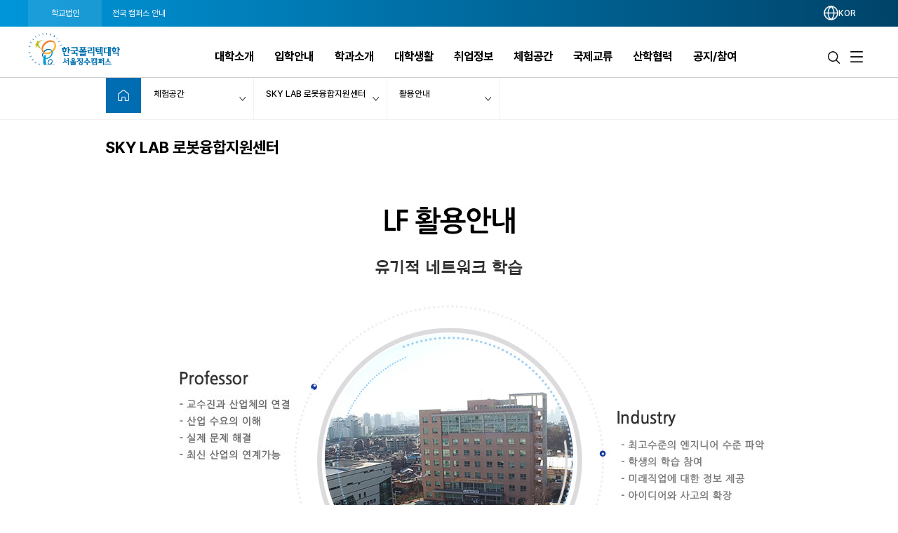

--- FILE ---
content_type: text/html; charset=utf-8
request_url: https://kopo.ac.kr/jungsu/content.do?menu=10168
body_size: 170694
content:
<!DOCTYPE html>
<html lang="ko" >
<head>
<meta charset="utf-8">
<meta http-equiv="X-UA-Compatible" content="IE=edge" />
<meta name="viewport" content="width=device-width, initial-scale=1.0 ,maximum-scale=1.0, minimum-scale=1.0,user-scalable=no,target-densitydpi=medium-dpi" />
<meta name="author" content="폴리텍대학" />
<meta name="description" content="한국폴리텍대학 서울정수캠퍼스 홈페이지입니다." />
<meta name="keywords" content="폴리텍대학" />
<link rel="shortcut icon" href="/images/favicon.ico" type="image/x-icon" /> 
<link rel="stylesheet" media="all" href="/css/reset.css?ver=4.1.1.49" />
<link rel="stylesheet" as="style" crossorigin href="https://cdn.jsdelivr.net/gh/orioncactus/pretendard@v1.3.9/dist/web/static/pretendard.min.css" />
<!-- style & font -->
		<link rel="stylesheet" media="all" href="/css/common.css?ver=4.1.1.49" />
		<link rel="stylesheet" media="all" href="/css/board.css?ver=4.1.1.49" />
		<link rel="stylesheet" media="all" href="/css/contents.css?t=CKE20180508_9" />
		<link rel="stylesheet" media="all" href="/css/publish.css?ver=4.1.1.49" />
		<link rel="stylesheet" media="all" href="/css/campus/common.css?ver=4.1.1.49" />
		<link rel="stylesheet" media="all" href="/css/campus/publish.css?ver=4.1.1.49" />
		<link rel="stylesheet" media="all" href="/css/jquery.bxslider.css" />
		<link rel="stylesheet" media="all" href="/css/slick.css?new=Y1.1" />
		<link rel="stylesheet" media="all" href="/css/jquery.mCustomScrollbar.min.css" /> 

		<link rel="stylesheet" href="/assets2021/css/new_common.css?v=4.1.1.49">
		<link rel="stylesheet" href="/assets2021/css/new_main.css?v=4.1.1.49">
		<link rel="stylesheet" href="/assets2021/css/responsive_campus_mobile.css?v=4.1.1.49">
		<!-- 제이쿼리 UI -->
		<link rel="stylesheet" href="/js/jquery/ui/1.11.4/jquery-ui.css">
		<link rel="stylesheet" href="/js/jquery/ui/1.11.4/datepicker.css">
		<script src="/js/egovframework/com/cmm/jquery-1.12.3.min.js"></script>
		<script src="/js/jquery/ui/1.11.4/jquery-ui.js"></script>
		<script src="/js/jquery/ui/1.11.4/datepicker.js"></script>
		<script src="/js/kopo/jquery.nav.min.js"></script>
		<!-- 이미지 슬라이드 -->
		<script src="/js/kopo/jquery.bxslider.js"></script>
	<script>
	var contextPath = "";
	var kopoBaseUrl = contextPath + '';
	var baseUrl = contextPath + '/jungsu';
	var cpNm = 'jungsu';
	var cpLang = 'ko';
</script>
<script src="/js/kopo/common.js?ver=2.4.1.1.16"></script>
<script src="/js/search/search.js?ver=2"></script>
<!--<script src="/js/kopo/jquery.rwdImageMaps.min.js" type="application/javascript"></script>-->
<script type="text/javascript" src="/assets2021/lib/jquery/jquery.rwdImageMaps.min.js"></script>
<!-- script src="https://translate.google.com/translate_a/element.js?cb=googleTranslateElementInit"></script -->
<!--[if lt IE 9]>
	<script src="/js/kopo/selectivizr-min.js"></script>
	<script src="/js/kopo/html5shiv.min.js"></script>
	<script src="/js/kopo/respond.min.js"></script>
<![endif]--><title>활용안내 &gt; SKY LAB 로봇융합지원센터 &gt; 체험공간 | 서울정수캠퍼스</title>
<style>
.lang::after {display:none !important;}
.notification-icon {display:none !important;}
.gnb-anchor {justify-content:flex-end;}
.float-btn-group {display:none;}
.SQ_MENUDIV {display:none!important;}
.mainPopCnt {display: none!important;}
.right_wrap div.select-language .gnb-anchor {justify-content: flex-end!important;}
.gnb-wrap .select-language .lang-list {right: 4.4%;}
</style>
</head>
<body>
<div class="nav-skip">
	<h2 class="blind">건너뛰기 링크</h2>
	<a class="nav-skip__item" href="#container">서울정수캠퍼스 본문 바로가기</a><br/>
	<a class="nav-skip__item" href="#kopoMenu">서울정수캠퍼스 주메뉴 바로가기</a>
</div>
<div class="home-wrap campus">
			<article class="home-article1 campus-article">
				<div class="home-header1 header-wrap">
					<script>
// $(window).load(function(){
// 	$(".goog-te-combo").attr('title', '구글번역 언어선택');
// 	$("#fb-root").find("iframe").each(function(){
// 		var src = $(this).attr("src");
// 		$(this).attr('title', 'facebook');
// 	});
// });
</script>
<form name="searchTop" id="searchTop" method="post" action="/jungsu/search.do">
	<input type="hidden" name="query" />
	<input type="hidden" name="turnpage" value="search" />
	<input type="hidden" name="areaType" />
	<input type="hidden" name="degreeType" />
	<input type="hidden" name="mainsearch" />
</form>

<!-- 전국 캠퍼스 바로가기 :: s -->
<script>
var tlTimer;
var btimer = false;

function camMover(cam) {
	$('.tooltip').hide();
	$(cam).next().show();
	hide_timer (false);
}

function camMout() {
	hide_timer (true);
}

function camToggle(cam) {
	if ($('.tooltip').is(":visible")) {
		$('.tooltip').hide();
	} else { 
		$('.tooltip').hide();
		$(cam).next().show();
	}
}

function hide_timer(btimer) {
	if (btimer) {
		tlTimer = setTimeout(function(){
			$('.tooltip').hide();
		  }, 1500);
	} else {
		clearTimeout(tlTimer);
		tlTimer = null;
	}
}
</script>
<style>
.main_all_campus .all_campus_body .golink ul {width:159px;}
.main_all_campus .all_campus_body .golink >li:nth-child(1) .tooltip {width:160px;}
.main_all_campus .all_campus_body .golink >li:nth-child(5) .tooltip {width:160px;}
.main_all_campus .area_group {padding-right: 5px;width: 68%;}
.main_all_campus .area_group .area_box {width:25%;min-height: 250px;}
.main_all_campus .area_group .area_box:nth-child(1),.main_all_campus .area_group .area_box:nth-child(4) {width:40%;}
.main_all_campus .area_group .area_box:nth-child(3) {width:35%;}
.main_all_campus .area_group .area_box:nth-child(5) {width:37%;}
.main_all_campus .area_group .area_box:nth-child(6) {width:20%;}

.main_all_campus .all_campus_clr span.cl1  {background: initial; color: #ff0000;display: inline-block;width: 7px;height: 7px;margin-right: 4px;border-radius: 5px;}
.main_all_campus .all_campus_clr span.cl2  {background: initial; color: #A38300;display: inline-block;width: 7px;height: 7px;margin-right: 4px;border-radius: 5px;}
.main_all_campus .all_campus_clr span.cl3  {background: initial; color: #FF00FC;display: inline-block;width: 7px;height: 7px;margin-right: 4px;border-radius: 5px;}
.main_all_campus .all_campus_clr span.cl4  {background: initial; color: #9500ff;display: inline-block;width: 7px;height: 7px;margin-right: 4px;border-radius: 5px;}
.main_all_campus .all_campus_clr span.cl5  {background: initial; color: #0b5215;display: inline-block;width: 7px;height: 7px;margin-right: 4px;border-radius: 5px;}
.main_all_campus .all_campus_clr span.cl6  {background: initial; color: #329787;display: inline-block;width: 7px;height: 7px;margin-right: 4px;border-radius: 5px;}
.main_all_campus .all_campus_clr span.cl7  {background: initial; color: #145279;display: inline-block;width: 7px;height: 7px;margin-right: 4px;border-radius: 5px;}
.main_all_campus .all_campus_clr span.cl8  {background: initial; color: #fa7411;display: inline-block;width: 7px;height: 7px;margin-right: 4px;border-radius: 5px;}
.main_all_campus .all_campus_clr span.cl9  {background: initial; color: #118fc2;display: inline-block;width: 7px;height: 7px;margin-right: 4px;border-radius: 5px;}
.main_all_campus .all_campus_clr span.cl10 {background: initial; color: #2ba600;display: inline-block;width: 7px;height: 7px;margin-right: 4px;border-radius: 5px;}
.main_all_campus .all_campus_clr span.cl11 {background: initial; color: #a34a28;display: inline-block;width: 7px;height: 7px;margin-right: 4px;border-radius: 5px;}
.main_all_campus .all_campus_clr span.cl12 {background: initial; color: #5e2ff9;display: inline-block;width: 7px;height: 7px;margin-right: 4px;border-radius: 5px;}

.main_all_campus .area_group .area_box span.cl1  {background: initial; color: #ff0000;display: inline;border-radius: 5px;font-size: inherit;line-height: inherit;text-align: center;margin-left: initial;margin-right: 2px;}
.main_all_campus .area_group .area_box span.cl2  {background: initial; color: #A38300;display: inline;border-radius: 5px;font-size: inherit;line-height: inherit;text-align: center;margin-left: initial;margin-right: 2px;}
.main_all_campus .area_group .area_box span.cl3  {background: initial; color: #FF00FC;display: inline;border-radius: 5px;font-size: inherit;line-height: inherit;text-align: center;margin-left: initial;margin-right: 2px;}
.main_all_campus .area_group .area_box span.cl4  {background: initial; color: #9500ff;display: inline;border-radius: 5px;font-size: inherit;line-height: inherit;text-align: center;margin-left: initial;margin-right: 2px;}
.main_all_campus .area_group .area_box span.cl5  {background: initial; color: #0b5215;display: inline;border-radius: 5px;font-size: inherit;line-height: inherit;text-align: center;margin-left: initial;margin-right: 2px;}
.main_all_campus .area_group .area_box span.cl6  {background: initial; color: #329787;display: inline;border-radius: 5px;font-size: inherit;line-height: inherit;text-align: center;margin-left: initial;margin-right: 2px;}
.main_all_campus .area_group .area_box span.cl7  {background: initial; color: #145279;display: inline;border-radius: 5px;font-size: inherit;line-height: inherit;text-align: center;margin-left: initial;margin-right: 2px;}
.main_all_campus .area_group .area_box span.cl8  {background: initial; color: #fa7411;display: inline;border-radius: 5px;font-size: inherit;line-height: inherit;text-align: center;margin-left: initial;margin-right: 2px;}
.main_all_campus .area_group .area_box span.cl9  {background: initial; color: #118fc2;display: inline;border-radius: 5px;font-size: inherit;line-height: inherit;text-align: center;margin-left: initial;margin-right: 2px;}
.main_all_campus .area_group .area_box span.cl10 {background: initial; color: #2ba600;display: inline;border-radius: 5px;font-size: inherit;line-height: inherit;text-align: center;margin-left: initial;margin-right: 2px;}
.main_all_campus .area_group .area_box span.cl11 {background: initial; color: #a34a28;display: inline;border-radius: 5px;font-size: inherit;line-height: inherit;text-align: center;margin-left: initial;margin-right: 2px;}
.main_all_campus .area_group .area_box span.cl12 {background: initial; color: #5e2ff9;display: inline;border-radius: 5px;font-size: inherit;line-height: inherit;text-align: center;margin-left: initial;margin-right: 2px;}

.main_all_campus .area_group .area_box span.orange {background: url("../images/kopo/all_cam_orange2.png") no-repeat;}
.main_all_campus .area_group .area_box ul li.cl12 {border-left: 3px solid #5e2ff9;padding-left: 6px;}
.main_all_campus .area_group .area_box span.blu2 {background: url("../images/kopo/all_cam_blue2.png") no-repeat;}
@media all and (max-width:640px) {
	.main_all_campus .area_group {
		width:100%;
		box-sizing:border-box;
		display:flex;
		flex-wrap: wrap;
	}
	.main_all_campus .area_group .area_box,.main_all_campus .area_group .area_box:nth-child(1), .main_all_campus .area_group .area_box:nth-child(4),.main_all_campus .area_group .area_box:nth-child(3), .main_all_campus .area_group .area_box:nth-child(6), .main_all_campus .area_group .area_box:nth-child(5) {
		width:50%;
		padding-bottom:20px;
		min-height:0;
	}
	.main_all_campus .area_group .area_box:nth-child(2) {
		padding:0;
	}
	.main_all_campus .all_campus_body .area_box .area {
		display: block;
		float:none;
	}
}
</style>
<div class="main_all_campus">
	<div class="all_campus_content">
		<div class="gray_bg">
			<div class="tit_row">
				<h3>한국폴리텍대학 전국 캠퍼스 안내</h3>
				<p>캠퍼스명을 선택하시면 해당 홈페이지로 이동합니다.</p>
			</div>
		</div>
			
		<div class="all_campus_body">
			<img class="all_campus_map" alt="한국폴리텍대학 전국 캠퍼스 지도" src="/images/kopo/all_campus_map5.png"/>
<pre class="blind">
 서울.경기: ①Ⅰ대학(1대학) ②Ⅱ대학(2대학), ▲연구원
 강원도: ③Ⅲ대학(3대학)
 충청북도: ④Ⅳ대학(4대학), ■기술대안고교
 충청남도: ④Ⅳ대학(4대학), ★특성화
 전라북도: ⑤Ⅴ대학(5대학), ●인재원, ◆교육원
 전라남도: ⑤Ⅴ대학(5대학)
 경상북도: ⑥Ⅵ대학(6대학), ★특성화
 경상남도: ⑦Ⅶ대학(7대학), ★특성화
 제주도: ①Ⅰ대학(1대학)
</pre>

			<ul class="golink">
				<li>
					<a class="goCampusPop" href="#" onmouseover="camMover(this)" onmouseout="camMout()" onclick="camToggle(this); return false;">
						<span class="blind">서울.경기 : 서울정수캠퍼스, 서울강서캠퍼스, 성남캠퍼스, 융합기술교육원, 인천캠퍼스, 남인천캠퍼스, 화성캠퍼스, 광명융합기술교육원, 반도체융합캠퍼스, 직업교육연구원</span>
					</a>
					<div class="tooltip">
						<span class="pop_row"></span>
						<ul>
							<li><a href="/jungsu/index.do" target="_blank" title="새창">서울정수캠퍼스</a></li>
							<li><a href="/kangseo/index.do" target="_blank" title="새창">서울강서캠퍼스</a></li>
							<li><a href="/seongnam/index.do" target="_blank" title="새창">성남캠퍼스</a></li>
							<li><a href="/ctc/index.do" target="_blank" title="새창">분당융합기술교육원</a></li>
							<li><a href="/incheon/index.do" target="_blank" title="새창">인천캠퍼스</a></li>
							<li><a href="/namincheon/index.do" target="_blank" title="새창">남인천캠퍼스</a></li>
							<li><a href="/hwaseong/index.do" target="_blank" title="새창">화성캠퍼스</a></li>
							<li><a href="/gm/index.do" target="_blank" title="새창">광명융합기술교육원</a></li>
							<li><a href="/semi/index.do" target="_blank" title="새창">반도체융합캠퍼스</a></li>
							<li><a href="/piver/index.do" target="_blank" title="새창">직업교육연구원</a></li>						
						</ul>
					</div>
				</li>
				<li>
					<a class="goCampusPop" href="#" onmouseover="camMover(this)" onmouseout="camMout()" onclick="camToggle(this); return false;">
						<span class="blind">강원도 : 춘천캠퍼스, 원주캠퍼스, 강릉캠퍼스</span>
					</a>
					<div class="tooltip">
						<span class="pop_row"></span>
						<ul>
							<li><a href="/chuncheon/index.do" target="_blank" title="새창">춘천캠퍼스</a></li>
							<li><a href="/wonju/index.do" target="_blank" title="새창">원주캠퍼스</a></li>
							<li><a href="/gangneung/index.do" target="_blank" title="새창">강릉캠퍼스</a></li>
						</ul>
					</div>
				</li>
				<li>
					<a class="goCampusPop" href="#" onmouseover="camMover(this)" onmouseout="camMout()" onclick="camToggle(this); return false;">
						<span class="blind">충청북도 : 청중캠퍼스, 충주캠퍼스, 다솜고등학교</span>
					</a>
					<div class="tooltip">
						<span class="pop_row"></span>
						<ul>
							<li><a href="/cheongju/index.do" target="_blank" title="새창">청주캠퍼스</a></li>
							<li><a href="/chungju/index.do" target="_blank" title="새창">충주캠퍼스</a></li>
							<li><a href="/dasom/index.do" target="_blank" title="새창">다솜고등학교</a></li>
							
						</ul>
					</div>
				</li>
				<li>
					<a class="goCampusPop" href="#" onmouseover="camMover(this)" onmouseout="camMout()" onclick="camToggle(this); return false;">
						<span class="blind">충청남도 : 대전캠퍼스, 아산캠퍼스, 충남캠퍼스, 바이오캠퍼스</span>
					</a>
					<div class="tooltip">
						<span class="pop_row"></span>
						<ul>
							<li><a href="/daejeon/index.do" target="_blank" title="새창">대전캠퍼스</a></li>
							<li><a href="/asan/index.do" target="_blank" title="새창">아산캠퍼스</a></li>
							<li><a href="/chungnam/index.do" target="_blank" title="새창">충남캠퍼스</a></li>
							<li><a href="/bio/index.do" target="_blank" title="새창">바이오캠퍼스</a></li>
						</ul>
					</div>
				</li>
				<li>
					<a class="goCampusPop" href="#" onmouseover="camMover(this)" onmouseout="camMout()" onclick="camToggle(this); return false;">
						<span class="blind">경상북도 : 대구캠퍼스, 남대구캠퍼스, 구미캠퍼스, 포항캠퍼스, 영주캠퍼스, 영남융합기술캠퍼스, 로봇캠퍼스</span>
					</a>
					<div class="tooltip">
						<span class="pop_row"></span>
						<ul>
							<li><a href="/daegu/index.do" target="_blank" title="새창">대구캠퍼스</a></li>
							<li><a href="/namdaegu/index.do" target="_blank" title="새창">남대구캠퍼스</a></li>
							<li><a href="/gumi/index.do" target="_blank" title="새창">구미캠퍼스</a></li>
							<li><a href="/pohang/index.do" target="_blank" title="새창">포항캠퍼스</a></li>
							<li><a href="/yeongju/index.do" target="_blank" title="새창">영주캠퍼스</a></li>
							<li><a href="/yct/index.do" target="_blank" title="새창">영남융합기술캠퍼스</a></li>
							<li><a href="/robot/index.do" target="_blank" title="새창">로봇캠퍼스</a></li>
						</ul>
					</div>
				</li>
				<li>
					<a class="goCampusPop" href="#" onmouseover="camMover(this)" onmouseout="camMout()" onclick="camToggle(this); return false;">
						<span class="blind">전라북도 : 전북캠퍼스, 익산캠퍼스, 인재원, 신기술교육원</span>
					</a>
					<div class="tooltip">
						<span class="pop_row"></span>
						<ul>
							
							<li><a href="/jb/index.do" target="_blank" title="새창">전북캠퍼스</a></li>
							<li><a href="/iksan/index.do" target="_blank" title="새창">익산캠퍼스</a></li>
							<li><a href="/hrd/index.do" target="_blank" title="새창">인재원</a></li>
							<li><a href="/int/index.do" target="_blank" title="새창">신기술교육원</a></li>
						</ul>
					</div>
				</li>
				<li>
					<a class="goCampusPop" href="#" onmouseover="camMover(this)" onmouseout="camMout()" onclick="camToggle(this); return false;">
						<span class="blind">경상남도 : 창원캠퍼스, 부산캠퍼스, 울산캠퍼스, 동부산캠퍼스, 진주캠퍼스, 석유화학공정기술교육원, 항공캠퍼스</span>
					</a>
					<div class="tooltip">
						<span class="pop_row"></span>
						<ul>
							<li><a href="/changwon/index.do" target="_blank" title="새창">창원캠퍼스</a></li>
							<li><a href="/busan/index.do" target="_blank" title="새창">부산캠퍼스</a></li>
							<li><a href="/ulsan/index.do" target="_blank" title="새창">울산캠퍼스</a></li>
							<li><a href="/dongbusan/index.do" target="_blank" title="새창">동부산캠퍼스</a></li>
							<li><a href="/jinju/index.do" target="_blank" title="새창">진주캠퍼스</a></li>
							<li><a href="/pptc/index.do" target="_blank" title="새창">석유화학공정기술교육원</a></li>
							<li><a href="/kapc/index.do" target="_blank" title="새창">항공캠퍼스</a></li>
						</ul>
					</div>
				</li>
				<li>
					<a class="goCampusPop" href="#" onmouseover="camMover(this)" onmouseout="camMout()" onclick="camToggle(this); return false;">
						<span class="blind">전라남도 : 광주캠퍼스, 전남캠퍼스, 순천캠퍼스, 전력기술교육원</span>
					</a>
					<div class="tooltip">
						<span class="pop_row"></span>
						<ul>
							<li><a href="/gwangju/index.do" target="_blank" title="새창">광주캠퍼스</a></li>
							<li><a href="/jeonnam/index.do" target="_blank" title="새창">전남캠퍼스</a></li>
							<li><a href="/suncheon/index.do" target="_blank" title="새창">순천캠퍼스</a></li>
							<li><a href="/power/index.do" target="_blank" title="새창">전력기술교육원</a></li>
						</ul>
					</div>
				</li>

				<li>
					<a class="goCampusPop" href="#" onmouseover="camMover(this)" onmouseout="camMout()" onclick="camToggle(this); return false;">
						<span class="blind">제주도 : 제주캠퍼스</span>
					</a>
					<div class="tooltip">
						<span class="pop_row"></span>
						<ul>
							<li><a href="/jeju/index.do" target="_blank" title="새창">제주캠퍼스</a></li>
						</ul>
					</div>
				</li>
			</ul>
			
			<ul class="all_campus_clr">
				<li><span class="cl1">①</span><span class="cl_txt">Ⅰ대학</span></li>
				<li><span class="cl2">②</span><span class="cl_txt">Ⅱ대학</span></li>
				<li><span class="cl3">③</span><span class="cl_txt">Ⅲ대학</span></li>
				<li><span class="cl4">④</span><span class="cl_txt">Ⅳ대학</span></li>
				<li><span class="cl5">⑤</span><span class="cl_txt">Ⅴ대학</span></li>
				<li><span class="cl6">⑥</span><span class="cl_txt">Ⅵ대학</span></li>
				<li><span class="cl7">⑦</span><span class="cl_txt">Ⅶ대학</span></li>
				<li><span class="cl8">★</span><span class="cl_txt">특성화</span></li>
				<li><span class="cl9">●</span><span class="cl_txt">인재원</span></li>
				<li><span class="cl11">◆</span><span class="cl_txt">교육원</span></li>
				<li><span class="cl12">▲</span><span class="cl_txt">연구원</span></li>
				<li><span class="cl10">■</span><span class="cl_txt">기술대안고교</span></li>
			</ul>
			
			<div class="area_group" style="font-size: 14px;">
				<div class="area_box">
					<h4 class="area">수도권</h4>
					<ul>
						<li class="cl1"><a href="/jungsu/index.do" onclick="goCampus(this); return false;" target="_blank" title="새창"><span class="cl1">①</span>서울정수캠퍼스</a></li>
						<li class="cl1"><a href="/kangseo/index.do" onclick="goCampus(this); return false;" target="_blank" title="새창"><span class="cl1">①</span>서울강서캠퍼스</a></li>
						<li class="cl1"><a href="/seongnam/index.do" onclick="goCampus(this); return false;" target="_blank" title="새창"><span class="cl1">①</span>성남캠퍼스</a></li>
						<li class="cl1"><a href="/ctc/index.do" onclick="goCampus(this); return false;" target="_blank" title="새창"><span class="cl1">①</span>분당융합기술교육원</a><span class="orange">교육원</span></li>
						<li class="cl2 blnk"><a href="/incheon/index.do" onclick="goCampus(this); return false;" target="_blank" title="새창"><span class="cl2">②</span>인천캠퍼스</a></li>
						<li class="cl2"><a href="/namincheon/index.do" onclick="goCampus(this); return false;" target="_blank" title="새창"><span class="cl2">②</span>남인천캠퍼스</a></li>
						<li class="cl2"><a href="/hwaseong/index.do" onclick="goCampus(this); return false;" target="_blank" title="새창"><span class="cl2">②</span>화성캠퍼스</a></li>
						<li class="cl2"><a href="/gm/index.do" onclick="goCampus(this); return false;" target="_blank" title="새창"><span class="cl2">②</span>광명융합기술교육원</a><span class="orange">교육원</span></li>
						<li class="cl8 blnk"><a href="/semi/index.do" onclick="goCampus(this); return false;" target="_blank" title="새창"><span class="cl8">★<span class="blind">특성화캠퍼스</span></span>반도체융합캠퍼스</a></li>
						<li class="cl12 blnk"><a href="/piver/index.do" onclick="goCampus(this); return false;" target="_blank" title="새창"><span class="cl12">▲<span class="blind">연구원</span></span>직업교육연구원</a><span class="blu2">연구원</span></li>
					</ul>
				</div>
									
				<div class="area_box">
					<h4 class="area">강원도</h4>
					<ul>
						<li class="cl3"><a href="/chuncheon/index.do" onclick="goCampus(this); return false;" target="_blank" title="새창"><span class="cl3">③</span>춘천캠퍼스</a></li>
						<li class="cl3"><a href="/wonju/index.do" onclick="goCampus(this); return false;" target="_blank" title="새창"><span class="cl3">③</span>원주캠퍼스</a></li>
						<li class="cl3"><a href="/gangneung/index.do" onclick="goCampus(this); return false;" target="_blank" title="새창"><span class="cl3">③</span>강릉캠퍼스</a></li>
					</ul>
				</div>
									
				<div class="area_box">
					<h4 class="area">충청도</h4>
					<ul>
						<li class="cl4"><a href="/daejeon/index.do" onclick="goCampus(this); return false;" target="_blank" title="새창"><span class="cl4">④</span>대전캠퍼스</a></li>
						<li class="cl4"><a href="/cheongju/index.do" onclick="goCampus(this); return false;" target="_blank" title="새창"><span class="cl4">④</span>청주캠퍼스</a></li>
						<li class="cl4"><a href="/asan/index.do" onclick="goCampus(this); return false;" target="_blank" title="새창"><span class="cl4">④</span>아산캠퍼스</a></li>
						<li class="cl4"><a href="/hongseong/index.do" onclick="goCampus(this); return false;" target="_blank" title="새창"><span class="cl4">④</span>충남캠퍼스</a></li>
						<li class="cl4"><a href="/chungju/index.do" onclick="goCampus(this); return false;" target="_blank" title="새창"><span class="cl4">④</span>충주캠퍼스</a></li>
						<li class="cl8 blnk"><a href="/bio/index.do" onclick="goCampus(this); return false;" target="_blank" title="새창"><span class="cl8">★<span class="blind">특성화캠퍼스</span></span>바이오캠퍼스</a></li>
						<li class="cl10 blnk"><a href="/dasom/index.do" onclick="goCampus(this); return false;" target="_blank" title="새창"><span class="cl10">■<span class="blind">기술대안고교</span></span>다솜고등학교</a><span class="green">기술대안고교</span></li>
					</ul>
				</div>
									
				<div class="area_box">
					<h4 class="area">전라도</h4>
					<ul>
						<li class="cl5 blnk"><a href="/gwangju/index.do" onclick="goCampus(this); return false;" target="_blank" title="새창"><span class="cl5">⑤</span>광주캠퍼스</a></li>
						<li class="cl5"><a href="/jb/index.do" onclick="goCampus(this); return false;" target="_blank" title="새창"><span class="cl5">⑤</span>전북캠퍼스</a></li>
						<li class="cl5"><a href="/jeonnam/index.do" onclick="goCampus(this); return false;" target="_blank" title="새창"><span class="cl5">⑤</span>전남캠퍼스</a></li>
						<li class="cl5"><a href="/iksan/index.do" onclick="goCampus(this); return false;" target="_blank" title="새창"><span class="cl5">⑤</span>익산캠퍼스</a></li>
						<li class="cl5"><a href="/suncheon/index.do" onclick="goCampus(this); return false;" target="_blank" title="새창"><span class="cl5">⑤</span>순천캠퍼스</a></li>
						<li class="cl11 blnk"><a href="/int/index.do" onclick="goCampus(this); return false;" target="_blank" title="새창"><span class="cl11">◆<span class="blind">교육원</span></span>신기술교육원</a><span class="brown">교육원</span></li>
						<li class="cl11"><a href="/power/index.do" onclick="goCampus(this); return false;" target="_blank" title="새창"><span class="cl11">◆<span class="blind">교육원</span></span>전력기술교육원</a><span class="brown">교육원</span></li>
						<li class="cl9 blnk"><a href="/hrd/index.do" onclick="goCampus(this); return false;" target="_blank" title="새창"><span class="cl9">●<span class="blind">인재원</span></span>인재원</a><span class="blue">인재원</span></li>
					</ul>
				</div>
									
				<div class="area_box">
					<h4 class="area">경상도</h4>
					<ul>
						<li class="cl6"><a href="/daegu/index.do" onclick="goCampus(this); return false;" target="_blank" title="새창"><span class="cl6">⑥</span>대구캠퍼스</a></li>
						<li class="cl6"><a href="/gumi/index.do" onclick="goCampus(this); return false;" target="_blank" title="새창"><span class="cl6">⑥</span>구미캠퍼스</a></li>
						<li class="cl6"><a href="/namdaegu/index.do" onclick="goCampus(this); return false;" target="_blank" title="새창"><span class="cl6">⑥</span>남대구캠퍼스</a></li>	
						<li class="cl6"><a href="/pohang/index.do" onclick="goCampus(this); return false;" target="_blank" title="새창"><span class="cl6">⑥</span>포항캠퍼스</a></li>
						<li class="cl6"><a href="/yeongju/index.do" onclick="goCampus(this); return false;" target="_blank" title="새창"><span class="cl6">⑥</span>영주캠퍼스</a></li>				
						<li class="cl6"><a href="/yct/index.do" onclick="goCampus(this); return false;" target="_blank" title="새창"><span class="cl6">⑥</span>영남융합기술캠퍼스</a></li>
						<li class="cl8 blnk"><a href="/robot/index.do" onclick="goCampus(this); return false;" target="_blank" title="새창"><span class="cl8">★<span class="blind">특성화캠퍼스</span></span>로봇캠퍼스</a></li>
						<li class="cl7 blnk"><a href="/changwon/index.do" onclick="goCampus(this); return false;" target="_blank" title="새창"><span class="cl7">⑦</span>창원캠퍼스</a></li>	
						<li class="cl7"><a href="/busan/index.do" onclick="goCampus(this); return false;" target="_blank" title="새창"><span class="cl7">⑦</span>부산캠퍼스</a></li>	
						<li class="cl7"><a href="/ulsan/index.do" onclick="goCampus(this); return false;" target="_blank" title="새창"><span class="cl7">⑦</span>울산캠퍼스</a></li>		
						<li class="cl7"><a href="/dongbusan/index.do" onclick="goCampus(this); return false;" target="_blank" title="새창"><span class="cl7">⑦</span>동부산캠퍼스</a></li>	
						<li class="cl7"><a href="/jinju/index.do" onclick="goCampus(this); return false;" target="_blank" title="새창"><span class="cl7">⑦</span>진주캠퍼스</a></li>
						<li class="cl7" style="font-size: 13px;"><a href="/pptc/index.do" onclick="goCampus(this); return false;" target="_blank" title="새창"><span class="cl7">⑦</span>석유화학공정기술교육원</a><span class="orange">교육원</span></li>
						<li class="cl8 blnk"><a href="/kapc/index.do" onclick="goCampus(this); return false;" target="_blank" title="새창"><span class="cl8">★<span class="blind">특성화캠퍼스</span></span>항공캠퍼스</a></li>
					</ul>
				</div>
							
				<div class="area_box">
					<h4 class="area">제주도</h4>
					<ul>
						<li class="cl1"><a href="/jeju/index.do" onclick="goCampus(this); return false;" target="_blank" title="새창"><span class="cl1">①</span>제주캠퍼스</a></li>
					</ul>
				</div>
			</div>
		</div>
		<a href="#" class="all_campus_close" onclick="showAllCampus(); return false;"><img alt="한국폴리텍대학 전국 캠퍼스 바로가기 닫기" src="/images/kopo/all_cam_close.png"/></a>
	</div>
	<div class="all_campus_bg"></div>
</div>
<!-- 전국 캠퍼스 바로가기 :: e --><!-- 캠퍼스 logo 179px X 67px -->
<div class="gnb-wrap " id="kopoMenu">
	
<script>
	document.addEventListener("DOMContentLoaded", () => {
		const location = window.location.pathname.split("/");
		//console.log(location);
		if(location[location.length - 1] === "index.do") {
			document.querySelectorAll(".depth-2").forEach(depth2 =>  {
				depth2.setAttribute("style", "top: 8.75rem !important;");
			})
		} else {
			document.querySelectorAll(".depth-2").forEach(depth2 =>  {
				depth2.setAttribute("style", "top: 8.78rem !important");
			})
		}
	})
</script>
<section class="location-nav">
	<div class="nav_wrap">
		<div class="left_wrap">
			<a href="/index.do" style=" background: rgba(255, 255, 255, 0.1); opacity: 1;">학교법인</a>
			<a href="javascript:showAllCampus()" class="gnb_all_campus">전국 캠퍼스 안내</a>
			</div>
		<div class="right_wrap">
			<div class="select-language" style="display: block; flex: 1 1 auto;">
				<div class="gnb-item gnb-item--type-changeleng">
							<a href="#" class="gnb-anchor" title="언어선택 메뉴 펼치기">
								<!-- <span class="icon-flag ko"></span> -->
									<img src="/assets2021/img/language.png" alt="lang">
								<span class="lang" >KOR</span>
							</a>
							<ul class="lang-list util_select_lang"> <!-- 초기 상태에서 숨김 -->
								<li>
									<a href="/index.do"><span class="icon-flag ko"></span><span class="lang">KOR</span></a>
								</li>
								<li><div id="google_translate_element"></div></li>
							</ul>
						</div>
					</div>
			<a href="javascript:void(0);" onclick="mainPopupOpen('.popup01');" class="mainPopCnt" data-cnt="0" title="팝업열기">
				<div class="notification-icon">
					<img src="/assets2021/img/202410/bell.png" alt="Notification" class="bell-icon" />
					<span style="color: #ffffff; line-height: 1.5625rem; height: 1.5625rem;">팝업</span>
					<span class="notification-count">0</span>
				</div>
			</a>
		</div>
	</div>
</section>
	<div class="gnb">
		<h1 class="logo">
				<a href="/jungsu/index.do">
					<img src="/images/logo_new/jungsu.png" alt="한국폴리텍대학 서울정수캠퍼스">
				</a>
			</h1>
			<div class="gnb-list">
			<div class="gnb-header for-mobile">
				<div class="prefix">
				</div>
				<div class="suffix">
					<a href="" class="for-mobile btn-close-menu">메뉴닫기</a>
				</div>
			</div>
			<form name="mnufrm" class="my-form">
			<ul class="depth-1 ">
				<div style="display: none;"><input type="hidden" id="chd12562" value="MENUTY0002" /></div>
									<li ><a href="#" class="snb-anchor" onclick="gnbMenuOver(this); return false;">
									<span>
									대학소개</span></a><div class="depth-2">
										<div class="nav-leftcon">
											<div style="text-align: left; font: normal normal bold 2.5rem/2.9375rem Pretendard; letter-spacing: 0px; color: #FFFFFF; opacity: 1; margin-top: 5.625rem; margin-left: 10.25rem;">
												대학소개</div>
											<div style="height: 1px; width: 19.125rem; background-color: #FFFFFF; opacity: 1; margin-left: 10.25rem; margin-top: 1.25rem;"></div>
											<div style="text-align: left; font: normal normal 400 1rem/1.625rem Pretendard; letter-spacing: 0px; color: #FFFFFF; opacity: 1; width: 17rem; margin-left: 10.25rem; margin-top: 1.25rem;">
												한국을 대표하는 최대 규모의 직업교육 대학
											</div>
											<div style="text-align: left; font: normal normal 400 1rem/1.625rem Pretendard; letter-spacing: 0px; color: #FFFFFF; opacity: 1; width: 9rem; margin-left: 10.25rem; margin-top: 0;">
												한국폴리텍대학
											</div>
											<div style="width: 25.25rem; height: 25.25rem; margin-top: 11.6rem; margin-left: 3.7rem;">
												<img src="/assets2021/img/202410/GNB-biglogo.png" alt='KOREA POLYTECHNICS'>
											</div>
										</div>
										<div class="container">
										<div class="nav-list"><div class="category"><a href="/jungsu/content.do?menu=18" class="snb-anchor__sub snb-anchor__sub--type-title" id="chd18">
									<span>
									학장인사말</span></a></div>
										</div>
											<div class="nav-list"><div class="category"><a href="#" class="snb-anchor__sub snb-anchor__sub--type-title" onclick="goMenu('236'); return false;" id="chd164">
									<span>
									폴리텍대학 안내</span></a></div>
										<ul><li><ul>
											<div class="nav-list-t1">
										<div class="nav-list-dot"></div><li ><a href="/jungsu/content.do?menu=236" class="" id="chd236">
									<span>
									대학안내</span></a></li>
										</div>
										<div class="nav-list-t1">
										<div class="nav-list-dot"></div><li ><a href="/jungsu/content.do?menu=237" class="" id="chd237">
									<span>
									설립근거 및 목적</span></a></li>
										</div>
										<div class="nav-list-t1">
										<div class="nav-list-dot"></div><li ><a href="/jungsu/content.do?menu=238" class="" id="chd238">
									<span>
									비전전략체계</span></a></li>
										</div>
										<div class="nav-list-t1">
										<div class="nav-list-dot"></div><li ><a href="#" class="" onclick="goMenu('1677'); return false;" id="chd239">
									<span>
									대학상징</span></a></li>
										</div>
										<div style="display: none;"><input type="hidden" id="chd1677" value="MENUTY0002" /></div>
									<div style="display: none;"><input type="hidden" id="chd1678" value="MENUTY0001" /></div>
									<div style="display: none;"><input type="hidden" id="chd1679" value="MENUTY0001" /></div>
									<div style="display: none;"><input type="hidden" id="chd16566" value="MENUTY0001" /></div>
									<div style="display: none;"><input type="hidden" id="chd16565" value="MENUTY0001" /></div>
									</ul></li></ul></div>
										<div class="nav-list"><div class="category"><a href="#" class="snb-anchor__sub snb-anchor__sub--type-title" onclick="goMenu('233'); return false;" id="chd227">
									<span>
									캠퍼스 안내</span></a></div>
										<ul><li><ul>
											<div class="nav-list-t1">
										<div class="nav-list-dot"></div><li ><a href="/jungsu/content.do?menu=233" class="" id="chd233">
									<span>
									캠퍼스 안내</span></a></li>
										</div>
										<div class="nav-list-t1">
										<div class="nav-list-dot"></div><li ><a href="/jungsu/content.do?menu=234" class="" id="chd234">
									<span>
									캠퍼스 연혁</span></a></li>
										</div>
										<div class="nav-list-t1">
										<div class="nav-list-dot"></div><li ><a href="/jungsu/content.do?menu=235" class="" id="chd235">
									<span>
									조직도 및 부서안내</span></a></li>
										</div>
										</ul></li></ul></div>
										<div class="nav-list"><div class="category"><a href="#" class="snb-anchor__sub snb-anchor__sub--type-title" onclick="goMenu('230'); return false;" id="chd229">
									<span>
									찾아오시는 길</span></a></div>
										<ul><li><ul>
											<div class="nav-list-t1">
										<div class="nav-list-dot"></div><li ><a href="/jungsu/content.do?menu=230" class="" id="chd230">
									<span>
									찾아오시는 길</span></a></li>
										</div>
										<div class="nav-list-t1">
										<div class="nav-list-dot"></div><li ><a href="/jungsu/content.do?menu=1399" class="" id="chd1399">
									<span>
									캠퍼스 맵</span></a></li>
										</div>
										<div class="nav-list-t1">
										<div class="nav-list-dot"></div><li ><a href="/jungsu/content.do?menu=13353" class="" id="chd13353">
									<span>
									쉼터 지도</span></a></li>
										</div>
										</ul></li></ul></div>
										<div class="nav-list"><div class="category"><a href="/jungsu/board.do?menu=14144" class="snb-anchor__sub snb-anchor__sub--type-title" id="chd14144">
									<span>
									공지사항</span></a></div>
										</div>
											</div></div>
										<li ><a href="#" class="snb-anchor" onclick="gnbMenuOver(this); return false;">
									<span>
									입학안내</span></a><div class="depth-2">
										<div class="nav-leftcon">
											<div style="text-align: left; font: normal normal bold 2.5rem/2.9375rem Pretendard; letter-spacing: 0px; color: #FFFFFF; opacity: 1; margin-top: 5.625rem; margin-left: 10.25rem;">
												입학안내</div>
											<div style="height: 1px; width: 19.125rem; background-color: #FFFFFF; opacity: 1; margin-left: 10.25rem; margin-top: 1.25rem;"></div>
											<div style="text-align: left; font: normal normal 400 1rem/1.625rem Pretendard; letter-spacing: 0px; color: #FFFFFF; opacity: 1; width: 17rem; margin-left: 10.25rem; margin-top: 1.25rem;">
												한국을 대표하는 최대 규모의 직업교육 대학
											</div>
											<div style="text-align: left; font: normal normal 400 1rem/1.625rem Pretendard; letter-spacing: 0px; color: #FFFFFF; opacity: 1; width: 9rem; margin-left: 10.25rem; margin-top: 0;">
												한국폴리텍대학
											</div>
											<div style="width: 25.25rem; height: 25.25rem; margin-top: 11.6rem; margin-left: 3.7rem;">
												<img src="/assets2021/img/202410/GNB-biglogo.png" alt='KOREA POLYTECHNICS'>
											</div>
										</div>
										<div class="container">
										<div class="nav-list"><div class="category"><a href="/jungsu/content.do?menu=14142" class="snb-anchor__sub snb-anchor__sub--type-title" id="chd14142">
									<span>
									과정선택가이드</span></a></div>
										<ul><li><ul>
											<div class="nav-list-t1">
										<div class="nav-list-dot"></div><li ><a href="/jungsu/content.do?menu=14186" class="" id="chd14186">
									<span>
									나에게 맞는 교육과정은?</span></a></li>
										</div>
										</ul></li></ul></div>
										<div class="nav-list"><div class="category"><a href="#" class="snb-anchor__sub snb-anchor__sub--type-title" onclick="goMenu('221'); return false;" id="chd210">
									<span>
									모집요강</span></a></div>
										<ul><li><ul>
											<div class="nav-list-t1">
										<div class="nav-list-dot"></div><li ><a href="/jungsu/content.do?menu=221" class="" id="chd221">
									<span>
									2년제학위과정(산업학사·2년·주간)</span></a></li>
										</div>
										<div class="nav-list-t1">
										<div class="nav-list-dot"></div><li ><a href="/jungsu/content.do?menu=222" class="" id="chd222">
									<span>
									학위전공심화과정(공학사·2년·야간)</span></a></li>
										</div>
										<div class="nav-list-t1">
										<div class="nav-list-dot"></div><li ><a href="/jungsu/content.do?menu=8023" class="" id="chd8023">
									<span>
									하이테크과정(비학위·10개월·주간)</span></a></li>
										</div>
										<div class="nav-list-t1">
										<div class="nav-list-dot"></div><li ><a href="/jungsu/content.do?menu=8838" class="" id="chd8838">
									<span>
									중장년특화과정(비학위·4개월·주간)</span></a></li>
										</div>
										<div class="nav-list-t1">
										<div class="nav-list-dot"></div><li ><a href="/jungsu/content.do?menu=224" class="" id="chd224">
									<span>
									기능장과정(비학위·1년·야간)</span></a></li>
										</div>
										<div class="nav-list-t1">
										<div class="nav-list-dot"></div><li ><a href="/jungsu/content.do?menu=8437" class="" id="chd8437">
									<span>
									여성재취업·중장년특화과정(집중)</span></a></li>
										</div>
										<div class="nav-list-t1">
										<div class="nav-list-dot"></div><li ><a href="/jungsu/content.do?menu=11848" class="" id="chd11848">
									<span>
									P-TECH과정(산업학사·2년·야간)</span></a></li>
										</div>
										</ul></li></ul></div>
										<div class="nav-list"><div class="category"><a href="/jungsu/board.do?menu=217" class="snb-anchor__sub snb-anchor__sub--type-title" id="chd217">
									<span>
									입학 공지사항</span></a></div>
										<ul><li><ul>
											<div class="nav-list-t1">
										<div class="nav-list-dot"></div><li ><a href="/jungsu/board.do?menu=14155" class="" id="chd14155">
									<span>
									★ 2년제학위과정 공지사항</span></a></li>
										</div>
										<div class="nav-list-t1">
										<div class="nav-list-dot"></div><li ><a href="/jungsu/board.do?menu=14156" class="" id="chd14156">
									<span>
									★ 학위전공심화과정 공지사항</span></a></li>
										</div>
										<div class="nav-list-t1">
										<div class="nav-list-dot"></div><li ><a href="/jungsu/board.do?menu=14157" class="" id="chd14157">
									<span>
									★ 하이테크과정 공지사항</span></a></li>
										</div>
										<div class="nav-list-t1">
										<div class="nav-list-dot"></div><li ><a href="/jungsu/board.do?menu=14158" class="" id="chd14158">
									<span>
									★ 중장년특화과정 공지사항</span></a></li>
										</div>
										<div class="nav-list-t1">
										<div class="nav-list-dot"></div><li ><a href="/jungsu/board.do?menu=14159" class="" id="chd14159">
									<span>
									★ 기능장과정 공지사항</span></a></li>
										</div>
										<div class="nav-list-t1">
										<div class="nav-list-dot"></div><li ><a href="/jungsu/board.do?menu=14160" class="" id="chd14160">
									<span>
									★ 여성재취업·중장년특화과정(집중) 공지사항</span></a></li>
										</div>
										</ul></li></ul></div>
										<div class="nav-list"><div class="category"><a href="#" class="snb-anchor__sub snb-anchor__sub--type-title" onclick="goMenu('14147'); return false;" id="chd212">
									<span>
									원서접수</span></a></div>
										<ul><li><ul>
											<div class="nav-list-t1">
										<div class="nav-list-dot"></div><li ><a href="/jungsu/content.do?menu=14147" class="" id="chd14147">
									<span>
									▶ 2년제학위과정 원서접수</span></a></li>
										</div>
										<div class="nav-list-t1">
										<div class="nav-list-dot"></div><li ><a href="https://url.kr/hitfeu" class=" link-to" id="chd14148"target="_blank" title="새 창 열림">
									<span>
									▶ 학위전공심화과정 원서접수</span></a></li>
										</div>
										<div class="nav-list-t1">
										<div class="nav-list-dot"></div><li ><a href="https://url.kr/hitfeu" class=" link-to" id="chd14149"target="_blank" title="새 창 열림">
									<span>
									▶ 하이테크과정 원서접수</span></a></li>
										</div>
										<div class="nav-list-t1">
										<div class="nav-list-dot"></div><li ><a href="https://url.kr/hitfeu" class=" link-to" id="chd14151"target="_blank" title="새 창 열림">
									<span>
									▶ 중장년특화과정 원서접수</span></a></li>
										</div>
										<div class="nav-list-t1">
										<div class="nav-list-dot"></div><li ><a href="https://url.kr/hitfeu" class=" link-to" id="chd14152"target="_blank" title="새 창 열림">
									<span>
									▶ 기능장과정 원서접수</span></a></li>
										</div>
										<div class="nav-list-t1">
										<div class="nav-list-dot"></div><li ><a href="https://url.kr/hitfeu" class=" link-to" id="chd14150"target="_blank" title="새 창 열림">
									<span>
									▶ 여성재취업·중장년특화과정(집중) 원서접수</span></a></li>
										</div>
										</ul></li></ul></div>
										<div class="nav-list"><div class="category"><a href="#" class="snb-anchor__sub snb-anchor__sub--type-title" onclick="goMenu('214'); return false;" id="chd14153">
									<span>
									면접·합격·등록</span></a></div>
										<ul><li><ul>
											<div class="nav-list-t1">
										<div class="nav-list-dot"></div><li ><a href="/jungsu/content.do?menu=214" class="" id="chd214">
									<span>
									면접 일시·장소 조회</span></a></li>
										</div>
										<div class="nav-list-t1">
										<div class="nav-list-dot"></div><li ><a href="https://e.kopo.ac.kr/nx/index_external.html?bWVudUlkPU0wMDU1NDUmbG9naW5HYm49ZXgmc2hvd1RpdGxlPWZhbHNl" class=" link-to" id="chd215"target="_blank" title="새 창 열림">
									<span>
									합격자 조회·등록</span></a></li>
										</div>
										<div class="nav-list-t1">
										<div class="nav-list-dot"></div><li ><a href="/jungsu/content.do?menu=216" class="" id="chd216">
									<span>
									등록금 고지서 출력(2년제·전공심화)</span></a></li>
										</div>
										<div class="nav-list-t1">
										<div class="nav-list-dot"></div><li ><a href="/jungsu/content.do?menu=14161" class="" id="chd14161">
									<span>
									등록금 납부내역 조회(2년제·전공심화)</span></a></li>
										</div>
										</ul></li></ul></div>
										<div class="nav-list"><div class="category"><a href="#" class="snb-anchor__sub snb-anchor__sub--type-title" onclick="goMenu('218'); return false;" id="chd14154">
									<span>
									입학도우미</span></a></div>
										<ul><li><ul>
											<div class="nav-list-t1">
										<div class="nav-list-dot"></div><li ><a href="/jungsu/content.do?menu=218" class="" id="chd218">
									<span>
									자주 묻는 질문</span></a></li>
										</div>
										<div class="nav-list-t1">
										<div class="nav-list-dot"></div><li ><a href="/jungsu/board.do?menu=219" class="" id="chd219">
									<span>
									입학 문의하기</span></a></li>
										</div>
										<div class="nav-list-t1">
										<div class="nav-list-dot"></div><li ><a href="/jungsu/board.do?menu=14306" class="" id="chd14306">
									<span>
									전년도 입시결과</span></a></li>
										</div>
										<div class="nav-list-t1">
										<div class="nav-list-dot"></div><li ><a href="/jungsu/board.do?menu=220" class="" id="chd220">
									<span>
									입학서식자료실</span></a></li>
										</div>
										</ul></li></ul></div>
											</div></div></li>
											<li ><a href="#" class="snb-anchor" onclick="gnbMenuOver(this); return false;">
									<span>
									학과소개</span></a><div class="depth-2">
										<div class="nav-leftcon">
											<div style="text-align: left; font: normal normal bold 2.5rem/2.9375rem Pretendard; letter-spacing: 0px; color: #FFFFFF; opacity: 1; margin-top: 5.625rem; margin-left: 10.25rem;">
												학과소개</div>
											<div style="height: 1px; width: 19.125rem; background-color: #FFFFFF; opacity: 1; margin-left: 10.25rem; margin-top: 1.25rem;"></div>
											<div style="text-align: left; font: normal normal 400 1rem/1.625rem Pretendard; letter-spacing: 0px; color: #FFFFFF; opacity: 1; width: 17rem; margin-left: 10.25rem; margin-top: 1.25rem;">
												한국을 대표하는 최대 규모의 직업교육 대학
											</div>
											<div style="text-align: left; font: normal normal 400 1rem/1.625rem Pretendard; letter-spacing: 0px; color: #FFFFFF; opacity: 1; width: 9rem; margin-left: 10.25rem; margin-top: 0;">
												한국폴리텍대학
											</div>
											<div style="width: 25.25rem; height: 25.25rem; margin-top: 11.6rem; margin-left: 3.7rem;">
												<img src="/assets2021/img/202410/GNB-biglogo.png" alt='KOREA POLYTECHNICS'>
											</div>
										</div>
										<div class="container">
										<div class="nav-list"><div class="category"><a href="#" class="snb-anchor__sub snb-anchor__sub--type-title" onclick="goMenu('1355'); return false;" id="chd1354">
									<span>
									학위과정(산업학사 취득)</span></a></div>
										<ul><li><ul>
											<div class="nav-list-t1">
										<div class="nav-list-dot"></div><li class="menu_thd_grp2 category-detail"><a href="#" class="" onclick="goMenu('15342'); return false;" id="chd1355">
									<span>
									2년제학위과정(2년·주/야간)</span></a></li>
										</div>
										<div class="nav-list-t1">
										<div class="nav-list-dot"></div><li ><a href="#" class="" onclick="goMenu('15343'); return false;" id="chd15342"
											 data-course="2147">
									<span>
									친환경산업디자인 &lt;2025학년도 신설&gt;</span></a></li>
										</div>
										<div style="display: none;"><input type="hidden" id="chd15343" value="MENUTY0002" /></div>
									<div style="display: none;"><input type="hidden" id="chd15344" value="MENUTY0002" /></div>
									<div style="display: none;"><input type="hidden" id="chd15345" value="MENUTY0002" /></div>
									<div style="display: none;"><input type="hidden" id="chd15346" value="MENUTY0003" /></div>
									<div class="nav-list-t1">
										<div class="nav-list-dot"></div><li ><a href="#" class="" onclick="goMenu('15338'); return false;" id="chd15337"
											 data-course="2146">
									<span>
									클라우드컴퓨팅(AI인프라구축)  &lt;2025학년도 신설&gt;</span></a></li>
										</div>
										<div style="display: none;"><input type="hidden" id="chd15338" value="MENUTY0002" /></div>
									<div style="display: none;"><input type="hidden" id="chd15339" value="MENUTY0002" /></div>
									<div style="display: none;"><input type="hidden" id="chd15340" value="MENUTY0002" /></div>
									<div style="display: none;"><input type="hidden" id="chd15341" value="MENUTY0003" /></div>
									<div style="display: none;"><input type="hidden" id="chd16232" value="MENUTY0003" /></div>
									<div class="nav-list-t1">
										<div class="nav-list-dot"></div><li ><a href="#" class="" onclick="goMenu('12479'); return false;" id="chd12478"
											 data-course="1773">
									<span>
									기계설계(舊 기계시스템디자인)</span></a></li>
										</div>
										<div style="display: none;"><input type="hidden" id="chd12479" value="MENUTY0002" /></div>
									<div style="display: none;"><input type="hidden" id="chd13685" value="MENUTY0002" /></div>
									<div style="display: none;"><input type="hidden" id="chd12481" value="MENUTY0006" /></div>
									<div style="display: none;"><input type="hidden" id="chd12482" value="MENUTY0003" /></div>
									<div style="display: none;"><input type="hidden" id="chd13686" value="MENUTY0004" /></div>
									<div style="display: none;"><input type="hidden" id="chd12573" value="MENUTY0004" /></div>
									<div style="display: none;"><input type="hidden" id="chd13681" value="MENUTY0004" /></div>
									<div class="nav-list-t1">
										<div class="nav-list-dot"></div><li ><a href="#" class="" onclick="goMenu('1421'); return false;" id="chd1420"
											 data-course="133">
									<span>
									메카트로닉스(인공지능융합로봇)</span></a></li>
										</div>
										<div style="display: none;"><input type="hidden" id="chd1421" value="MENUTY0002" /></div>
									<div style="display: none;"><input type="hidden" id="chd1422" value="MENUTY0002" /></div>
									<div style="display: none;"><input type="hidden" id="chd1423" value="MENUTY0006" /></div>
									<div style="display: none;"><input type="hidden" id="chd1424" value="MENUTY0003" /></div>
									<div style="display: none;"><input type="hidden" id="chd11452" value="MENUTY0004" /></div>
									<div style="display: none;"><input type="hidden" id="chd11781" value="MENUTY0004" /></div>
									<div class="nav-list-t1">
										<div class="nav-list-dot"></div><li ><a href="#" class="" onclick="goMenu('13300'); return false;" id="chd13299"
											 data-course="1872">
									<span>
									메타버스콘텐츠(AI융합콘텐츠)</span></a></li>
										</div>
										<div style="display: none;"><input type="hidden" id="chd13300" value="MENUTY0002" /></div>
									<div style="display: none;"><input type="hidden" id="chd13301" value="MENUTY0002" /></div>
									<div style="display: none;"><input type="hidden" id="chd13302" value="MENUTY0002" /></div>
									<div style="display: none;"><input type="hidden" id="chd13303" value="MENUTY0003" /></div>
									<div style="display: none;"><input type="hidden" id="chd13767" value="MENUTY0003" /></div>
									<div style="display: none;"><input type="hidden" id="chd16064" value="MENUTY0005" /></div>
									<div style="display: none;"><input type="hidden" id="chd16065" value="MENUTY0004" /></div>
									<div class="nav-list-t1">
										<div class="nav-list-dot"></div><li ><a href="#" class="" onclick="goMenu('1426'); return false;" id="chd1425"
											 data-course="134">
									<span>
									미래형자동차</span></a></li>
										</div>
										<div style="display: none;"><input type="hidden" id="chd1426" value="MENUTY0002" /></div>
									<div style="display: none;"><input type="hidden" id="chd1427" value="MENUTY0002" /></div>
									<div style="display: none;"><input type="hidden" id="chd1428" value="MENUTY0006" /></div>
									<div style="display: none;"><input type="hidden" id="chd1429" value="MENUTY0003" /></div>
									<div style="display: none;"><input type="hidden" id="chd10721" value="MENUTY0004" /></div>
									<div style="display: none;"><input type="hidden" id="chd11453" value="MENUTY0004" /></div>
									<div style="display: none;"><input type="hidden" id="chd11783" value="MENUTY0004" /></div>
									<div style="display: none;"><input type="hidden" id="chd11784" value="MENUTY0004" /></div>
									<div style="display: none;"><input type="hidden" id="chd11785" value="MENUTY0004" /></div>
									<div class="nav-list-t1">
										<div class="nav-list-dot"></div><li ><a href="#" class="" onclick="goMenu('1436'); return false;" id="chd1435"
											 data-course="136">
									<span>
									스마트정보통신(컴퓨터공학)</span></a></li>
										</div>
										<div style="display: none;"><input type="hidden" id="chd1436" value="MENUTY0002" /></div>
									<div style="display: none;"><input type="hidden" id="chd1437" value="MENUTY0002" /></div>
									<div style="display: none;"><input type="hidden" id="chd10647" value="MENUTY0006" /></div>
									<div style="display: none;"><input type="hidden" id="chd10648" value="MENUTY0003" /></div>
									<div style="display: none;"><input type="hidden" id="chd8735" value="MENUTY0002" /></div>
									<div style="display: none;"><input type="hidden" id="chd11455" value="MENUTY0004" /></div>
									<div style="display: none;"><input type="hidden" id="chd15752" value="MENUTY0004" /></div>
									<div style="display: none;"><input type="hidden" id="chd16169" value="MENUTY0002" /></div>
									<div class="nav-list-t1">
										<div class="nav-list-dot"></div><li ><a href="#" class="" onclick="goMenu('1446'); return false;" id="chd1445"
											 data-course="138">
									<span>
									시각디자인</span></a></li>
										</div>
										<div style="display: none;"><input type="hidden" id="chd1446" value="MENUTY0002" /></div>
									<div style="display: none;"><input type="hidden" id="chd1447" value="MENUTY0002" /></div>
									<div style="display: none;"><input type="hidden" id="chd1448" value="MENUTY0006" /></div>
									<div style="display: none;"><input type="hidden" id="chd1449" value="MENUTY0003" /></div>
									<div style="display: none;"><input type="hidden" id="chd11457" value="MENUTY0004" /></div>
									<div style="display: none;"><input type="hidden" id="chd15515" value="MENUTY0004" /></div>
									<div style="display: none;"><input type="hidden" id="chd15516" value="MENUTY0004" /></div>
									<div style="display: none;"><input type="hidden" id="chd15517" value="MENUTY0004" /></div>
									<div class="nav-list-t1">
										<div class="nav-list-dot"></div><li ><a href="#" class="" onclick="goMenu('12489'); return false;" id="chd12488"
											 data-course="1775">
									<span>
									인공지능소프트웨어</span></a></li>
										</div>
										<div style="display: none;"><input type="hidden" id="chd12489" value="MENUTY0002" /></div>
									<div style="display: none;"><input type="hidden" id="chd12490" value="MENUTY0002" /></div>
									<div style="display: none;"><input type="hidden" id="chd12491" value="MENUTY0002" /></div>
									<div style="display: none;"><input type="hidden" id="chd12492" value="MENUTY0003" /></div>
									<div style="display: none;"><input type="hidden" id="chd12527" value="MENUTY0009" /></div>
									<div style="display: none;"><input type="hidden" id="chd13765" value="MENUTY0003" /></div>
									<div style="display: none;"><input type="hidden" id="chd13900" value="MENUTY0003" /></div>
									<div class="nav-list-t1">
										<div class="nav-list-dot"></div><li ><a href="#" class="" onclick="goMenu('1431'); return false;" id="chd1430"
											 data-course="135">
									<span>
									전기</span></a></li>
										</div>
										<div style="display: none;"><input type="hidden" id="chd1431" value="MENUTY0002" /></div>
									<div style="display: none;"><input type="hidden" id="chd1432" value="MENUTY0002" /></div>
									<div style="display: none;"><input type="hidden" id="chd1433" value="MENUTY0006" /></div>
									<div style="display: none;"><input type="hidden" id="chd1434" value="MENUTY0003" /></div>
									<div style="display: none;"><input type="hidden" id="chd11454" value="MENUTY0004" /></div>
									<div class="nav-list-t1">
										<div class="nav-list-dot"></div><li ><a href="#" class="" onclick="goMenu('1357'); return false;" id="chd1356"
											 data-course="51">
									<span>
									지능형에너지설비</span></a></li>
										</div>
										<div style="display: none;"><input type="hidden" id="chd1357" value="MENUTY0002" /></div>
									<div style="display: none;"><input type="hidden" id="chd1358" value="MENUTY0002" /></div>
									<div style="display: none;"><input type="hidden" id="chd1359" value="MENUTY0006" /></div>
									<div style="display: none;"><input type="hidden" id="chd1360" value="MENUTY0003" /></div>
									<div style="display: none;"><input type="hidden" id="chd11450" value="MENUTY0004" /></div>
									</ul></li></ul></div>
										<div class="nav-list"><div class="category"><a href="#" class="snb-anchor__sub snb-anchor__sub--type-title" onclick="goMenu('1455'); return false;" id="chd12921">
									<span>
									학위과정(공학사 취득)</span></a></div>
										<ul><li><ul>
											<div class="nav-list-t1">
										<div class="nav-list-dot"></div><li class="menu_thd_grp2 category-detail"><a href="#" class="" onclick="goMenu('11423'); return false;" id="chd1455">
									<span>
									학위전공심화과정(2년·야간)</span></a></li>
										</div>
										<div class="nav-list-t1">
										<div class="nav-list-dot"></div><li ><a href="#" class="" onclick="goMenu('11424'); return false;" id="chd11423"
											 data-course="1691">
									<span>
									기계설계공학</span></a></li>
										</div>
										<div style="display: none;"><input type="hidden" id="chd11424" value="MENUTY0002" /></div>
									<div style="display: none;"><input type="hidden" id="chd11425" value="MENUTY0002" /></div>
									<div style="display: none;"><input type="hidden" id="chd11426" value="MENUTY0006" /></div>
									<div style="display: none;"><input type="hidden" id="chd11427" value="MENUTY0003" /></div>
									<div style="display: none;"><input type="hidden" id="chd13924" value="MENUTY0004" /></div>
									<div class="nav-list-t1">
										<div class="nav-list-dot"></div><li ><a href="#" class="" onclick="goMenu('1462'); return false;" id="chd1461"
											 data-course="141">
									<span>
									전기공학</span></a></li>
										</div>
										<div style="display: none;"><input type="hidden" id="chd1462" value="MENUTY0002" /></div>
									<div style="display: none;"><input type="hidden" id="chd1463" value="MENUTY0002" /></div>
									<div style="display: none;"><input type="hidden" id="chd1464" value="MENUTY0006" /></div>
									<div style="display: none;"><input type="hidden" id="chd1465" value="MENUTY0003" /></div>
									</ul></li></ul></div>
										<div class="nav-list"><div class="category"><a href="#" class="snb-anchor__sub snb-anchor__sub--type-title" onclick="goMenu('8024'); return false;" id="chd1361">
									<span>
									직업교육과정(무료직업훈련)</span></a></div>
										<ul><li><ul>
											<div class="nav-list-t1">
										<div class="nav-list-dot"></div><li class="menu_thd_grp2 category-detail"><a href="#" class="" onclick="goMenu('15612'); return false;" id="chd8024">
									<span>
									하이테크과정(10개월·주간)</span></a></li>
										</div>
										<div class="nav-list-t1">
										<div class="nav-list-dot"></div><li ><a href="#" class="" onclick="goMenu('15613'); return false;" id="chd15612"
											 data-course="2182">
									<span>
									친환경산업디자인과(2025학년도 신설)</span></a></li>
										</div>
										<div style="display: none;"><input type="hidden" id="chd15613" value="MENUTY0002" /></div>
									<div style="display: none;"><input type="hidden" id="chd15614" value="MENUTY0002" /></div>
									<div style="display: none;"><input type="hidden" id="chd15615" value="MENUTY0002" /></div>
									<div style="display: none;"><input type="hidden" id="chd15616" value="MENUTY0003" /></div>
									<div class="nav-list-t1">
										<div class="nav-list-dot"></div><li ><a href="#" class="" onclick="goMenu('15608'); return false;" id="chd15607"
											 data-course="2181">
									<span>
									클라우드컴퓨팅(클라우드서비스보안)  &lt;2025학년도 신설&gt;</span></a></li>
										</div>
										<div style="display: none;"><input type="hidden" id="chd15608" value="MENUTY0002" /></div>
									<div style="display: none;"><input type="hidden" id="chd15609" value="MENUTY0002" /></div>
									<div style="display: none;"><input type="hidden" id="chd15610" value="MENUTY0002" /></div>
									<div style="display: none;"><input type="hidden" id="chd15611" value="MENUTY0003" /></div>
									<div style="display: none;"><input type="hidden" id="chd16178" value="MENUTY0003" /></div>
									<div style="display: none;"><input type="hidden" id="chd17037" value="MENUTY0004" /></div>
									<div class="nav-list-t1">
										<div class="nav-list-dot"></div><li ><a href="#" class="" onclick="goMenu('13724'); return false;" id="chd13723"
											 data-course="1913">
									<span>
									메타버스콘텐츠(AI융합콘텐츠)</span></a></li>
										</div>
										<div style="display: none;"><input type="hidden" id="chd13724" value="MENUTY0002" /></div>
									<div style="display: none;"><input type="hidden" id="chd13725" value="MENUTY0002" /></div>
									<div style="display: none;"><input type="hidden" id="chd13726" value="MENUTY0002" /></div>
									<div style="display: none;"><input type="hidden" id="chd13727" value="MENUTY0003" /></div>
									<div style="display: none;"><input type="hidden" id="chd13809" value="MENUTY0003" /></div>
									<div style="display: none;"><input type="hidden" id="chd16066" value="MENUTY0005" /></div>
									<div style="display: none;"><input type="hidden" id="chd16067" value="MENUTY0004" /></div>
									<div style="display: none;"><input type="hidden" id="chd14070" value="MENUTY0005" /></div>
									<div style="display: none;"><input type="hidden" id="chd15095" value="MENUTY0004" /></div>
									<div class="nav-list-t1">
										<div class="nav-list-dot"></div><li ><a href="#" class="" onclick="goMenu('10142'); return false;" id="chd10141"
											 data-course="1452">
									<span>
									스마트자동화(스마트자동화로봇제어)</span></a></li>
										</div>
										<div style="display: none;"><input type="hidden" id="chd10142" value="MENUTY0002" /></div>
									<div style="display: none;"><input type="hidden" id="chd10143" value="MENUTY0002" /></div>
									<div style="display: none;"><input type="hidden" id="chd10144" value="MENUTY0006" /></div>
									<div style="display: none;"><input type="hidden" id="chd10145" value="MENUTY0003" /></div>
									<div style="display: none;"><input type="hidden" id="chd10701" value="MENUTY0004" /></div>
									<div style="display: none;"><input type="hidden" id="chd11871" value="MENUTY0004" /></div>
									<div style="display: none;"><input type="hidden" id="chd13293" value="MENUTY0003" /></div>
									<div style="display: none;"><input type="hidden" id="chd13294" value="MENUTY0003" /></div>
									<div class="nav-list-t1">
										<div class="nav-list-dot"></div><li ><a href="#" class="" onclick="goMenu('12484'); return false;" id="chd12483"
											 data-course="1774">
									<span>
									인공지능소프트웨어(인공지능소프트웨어)</span></a></li>
										</div>
										<div style="display: none;"><input type="hidden" id="chd12484" value="MENUTY0002" /></div>
									<div style="display: none;"><input type="hidden" id="chd12485" value="MENUTY0002" /></div>
									<div style="display: none;"><input type="hidden" id="chd12486" value="MENUTY0002" /></div>
									<div style="display: none;"><input type="hidden" id="chd12487" value="MENUTY0003" /></div>
									<div style="display: none;"><input type="hidden" id="chd12528" value="MENUTY0009" /></div>
									<div style="display: none;"><input type="hidden" id="chd13766" value="MENUTY0003" /></div>
									<div style="display: none;"><input type="hidden" id="chd13901" value="MENUTY0003" /></div>
									<div class="nav-list-t1">
										<div class="nav-list-dot"></div><li class="menu_thd_grp2 category-detail"><a href="#" class="" onclick="goMenu('8779'); return false;" id="chd8778">
									<span>
									중장년특화과정(4개월·주간)</span></a></li>
										</div>
										<div class="nav-list-t1">
										<div class="nav-list-dot"></div><li ><a href="#" class="" onclick="goMenu('8780'); return false;" id="chd8779"
											 data-course="1262">
									<span>
									지능형에너지설비(공조냉동)</span></a></li>
										</div>
										<div style="display: none;"><input type="hidden" id="chd8780" value="MENUTY0002" /></div>
									<div style="display: none;"><input type="hidden" id="chd8781" value="MENUTY0002" /></div>
									<div style="display: none;"><input type="hidden" id="chd8782" value="MENUTY0006" /></div>
									<div style="display: none;"><input type="hidden" id="chd8783" value="MENUTY0003" /></div>
									<div class="nav-list-t1">
										<div class="nav-list-dot"></div><li ><a href="#" class="" onclick="goMenu('8785'); return false;" id="chd8784"
											 data-course="1263">
									<span>
									미래형자동차(자율주행자동차)</span></a></li>
										</div>
										<div style="display: none;"><input type="hidden" id="chd8785" value="MENUTY0002" /></div>
									<div style="display: none;"><input type="hidden" id="chd8786" value="MENUTY0002" /></div>
									<div style="display: none;"><input type="hidden" id="chd8787" value="MENUTY0006" /></div>
									<div style="display: none;"><input type="hidden" id="chd8788" value="MENUTY0003" /></div>
									<div class="nav-list-t1">
										<div class="nav-list-dot"></div><li ><a href="#" class="" onclick="goMenu('14871'); return false;" id="chd14870"
											 data-course="2081">
									<span>
									전기(IT융합 전기설비시공관리)</span></a></li>
										</div>
										<div style="display: none;"><input type="hidden" id="chd14871" value="MENUTY0002" /></div>
									<div style="display: none;"><input type="hidden" id="chd14872" value="MENUTY0002" /></div>
									<div style="display: none;"><input type="hidden" id="chd14873" value="MENUTY0006" /></div>
									<div style="display: none;"><input type="hidden" id="chd14874" value="MENUTY0003" /></div>
									<div class="nav-list-t1">
										<div class="nav-list-dot"></div><li class="menu_thd_grp2 category-detail"><a href="#" class="" onclick="goMenu('1506'); return false;" id="chd1373">
									<span>
									기능장과정(1년·야간)</span></a></li>
										</div>
										<div class="nav-list-t1">
										<div class="nav-list-dot"></div><li ><a href="#" class="" onclick="goMenu('1507'); return false;" id="chd1506"
											 data-course="150">
									<span>
									전기</span></a></li>
										</div>
										<div style="display: none;"><input type="hidden" id="chd1507" value="MENUTY0002" /></div>
									<div style="display: none;"><input type="hidden" id="chd1508" value="MENUTY0002" /></div>
									<div style="display: none;"><input type="hidden" id="chd1509" value="MENUTY0006" /></div>
									<div style="display: none;"><input type="hidden" id="chd1510" value="MENUTY0003" /></div>
									</ul></li></ul></div>
										<div class="nav-list"><div class="category"><a href="#" class="snb-anchor__sub snb-anchor__sub--type-title" onclick="goMenu('9375'); return false;" id="chd12922">
									<span>
									재취업과정(무료직업훈련)</span></a></div>
										<ul><li><ul>
											<div class="nav-list-t1">
										<div class="nav-list-dot"></div><li class="menu_thd_grp2 category-detail"><a href="#" class="" onclick="goMenu('14299'); return false;" id="chd9375">
									<span>
									여성재취업과정</span></a></li>
										</div>
										<div class="nav-list-t1">
										<div class="nav-list-dot"></div><li ><a href="#" class="" onclick="goMenu('14300'); return false;" id="chd14299"
											 data-course="2011">
									<span>
									SNS스토어창업</span></a></li>
										</div>
										<div style="display: none;"><input type="hidden" id="chd14300" value="MENUTY0007" /></div>
									<div class="nav-list-t1">
										<div class="nav-list-dot"></div><li class="menu_thd_grp2 category-detail"><a href="#" class="" onclick="goMenu('14305'); return false;" id="chd14304">
									<span>
									중장년특화과정(집중)</span></a></li>
										</div>
										<div class="nav-list-t1">
										<div class="nav-list-dot"></div><li ><a href="https://www.kopo.ac.kr/jungsu/content.do?menu=8437" class="" id="chd14305">
									<span>
									중장년특화과정(집중)</span></a></li>
										</div>
										</ul></li></ul></div>
											</div></div></li>
											<li ><a href="#" class="snb-anchor" onclick="gnbMenuOver(this); return false;">
									<span>
									대학생활</span></a><div class="depth-2">
										<div class="nav-leftcon">
											<div style="text-align: left; font: normal normal bold 2.5rem/2.9375rem Pretendard; letter-spacing: 0px; color: #FFFFFF; opacity: 1; margin-top: 5.625rem; margin-left: 10.25rem;">
												대학생활</div>
											<div style="height: 1px; width: 19.125rem; background-color: #FFFFFF; opacity: 1; margin-left: 10.25rem; margin-top: 1.25rem;"></div>
											<div style="text-align: left; font: normal normal 400 1rem/1.625rem Pretendard; letter-spacing: 0px; color: #FFFFFF; opacity: 1; width: 17rem; margin-left: 10.25rem; margin-top: 1.25rem;">
												한국을 대표하는 최대 규모의 직업교육 대학
											</div>
											<div style="text-align: left; font: normal normal 400 1rem/1.625rem Pretendard; letter-spacing: 0px; color: #FFFFFF; opacity: 1; width: 9rem; margin-left: 10.25rem; margin-top: 0;">
												한국폴리텍대학
											</div>
											<div style="width: 25.25rem; height: 25.25rem; margin-top: 11.6rem; margin-left: 3.7rem;">
												<img src="/assets2021/img/202410/GNB-biglogo.png" alt='KOREA POLYTECHNICS'>
											</div>
										</div>
										<div class="container">
										<div class="nav-list"><div class="category"><a href="#" class="snb-anchor__sub snb-anchor__sub--type-title" onclick="goMenu('182'); return false;" id="chd175">
									<span>
									학사안내</span></a></div>
										<ul><li><ul>
											<div class="nav-list-t1">
										<div class="nav-list-dot"></div><li ><a href="#" class="" onclick="goMenu('1725'); return false;" id="chd182">
									<span>
									학사정보</span></a></li>
										</div>
										<div style="display: none;"><input type="hidden" id="chd1725" value="MENUTY0002" /></div>
									<div style="display: none;"><input type="hidden" id="chd1726" value="MENUTY0002" /></div>
									<div style="display: none;"><input type="hidden" id="chd1727" value="MENUTY0002" /></div>
									<div style="display: none;"><input type="hidden" id="chd1728" value="MENUTY0002" /></div>
									<div style="display: none;"><input type="hidden" id="chd1729" value="MENUTY0002" /></div>
									<div style="display: none;"><input type="hidden" id="chd1730" value="MENUTY0002" /></div>
									<div style="display: none;"><input type="hidden" id="chd1731" value="MENUTY0002" /></div>
									<div style="display: none;"><input type="hidden" id="chd8748" value="MENUTY0002" /></div>
									<div class="nav-list-t1">
										<div class="nav-list-dot"></div><li ><a href="/jungsu/content.do?menu=181" class="" id="chd181">
									<span>
									학사일정</span></a></li>
										</div>
										<div class="nav-list-t1">
										<div class="nav-list-dot"></div><li ><a href="/jungsu/board.do?menu=10778" class="" id="chd10778">
									<span>
									학사관련규칙</span></a></li>
										</div>
										<div class="nav-list-t1">
										<div class="nav-list-dot"></div><li ><a href="/jungsu/board.do?menu=184" class="" id="chd184">
									<span>
									학사서식자료실</span></a></li>
										</div>
										</ul></li></ul></div>
										<div class="nav-list"><div class="category"><a href="/jungsu/content.do?menu=176" class="snb-anchor__sub snb-anchor__sub--type-title" id="chd176">
									<span>
									학사FAQ</span></a></div>
										</div>
											<div class="nav-list"><div class="category"><a href="#" class="snb-anchor__sub snb-anchor__sub--type-title" onclick="goMenu('178'); return false;" id="chd177">
									<span>
									정보서비스</span></a></div>
										<ul><li><ul>
											<div class="nav-list-t1">
										<div class="nav-list-dot"></div><li ><a href="/jungsu/content.do?menu=178" class="" id="chd178">
									<span>
									인터넷증명발급</span></a></li>
										</div>
										<div class="nav-list-t1">
										<div class="nav-list-dot"></div><li ><a href="https://p.kopo.ac.kr" class=" link-to" id="chd179"target="_blank" title="새 창 열림">
									<span>
									학생정보시스템</span></a></li>
										</div>
										<div class="nav-list-t1">
										<div class="nav-list-dot"></div><li ><a href="https://e-poly.kopo.ac.kr/" class=" link-to" id="chd180"target="_blank" title="새 창 열림">
									<span>
									e-러닝</span></a></li>
										</div>
										</ul></li></ul></div>
										<div class="nav-list"><div class="category"><a href="#" class="snb-anchor__sub snb-anchor__sub--type-title" onclick="goMenu('173'); return false;" id="chd170">
									<span>
									캠퍼스시설</span></a></div>
										<ul><li><ul>
											<div class="nav-list-t1">
										<div class="nav-list-dot"></div><li ><a href="#" class="" onclick="goMenu('245'); return false;" id="chd173">
									<span>
									생활관(기숙사)</span></a></li>
										</div>
										<div style="display: none;"><input type="hidden" id="chd245" value="MENUTY0002" /></div>
									<div class="nav-list-t1">
										<div class="nav-list-dot"></div><li ><a href="#" class="" onclick="goMenu('8703'); return false;" id="chd174">
									<span>
									도서관</span></a></li>
										</div>
										<div style="display: none;"><input type="hidden" id="chd8703" value="MENUTY0002" /></div>
									<div style="display: none;"><input type="hidden" id="chd8704" value="MENUTY0002" /></div>
									<div style="display: none;"><input type="hidden" id="chd1398" value="MENUTY0005" /></div>
									<div style="display: none;"><input type="hidden" id="chd8959" value="MENUTY0005" /></div>
									<div class="nav-list-t1">
										<div class="nav-list-dot"></div><li ><a href="/jungsu/content.do?menu=247" class="" id="chd247">
									<span>
									식단정보</span></a></li>
										</div>
										<div class="nav-list-t1">
										<div class="nav-list-dot"></div><li ><a href="#" class="" onclick="goMenu('248'); return false;" id="chd8705">
									<span>
									동아리</span></a></li>
										</div>
										<div style="display: none;"><input type="hidden" id="chd248" value="MENUTY0002" /></div>
									<div class="nav-list-t1">
										<div class="nav-list-dot"></div><li ><a href="#" class="" onclick="goMenu('8707'); return false;" id="chd8706">
									<span>
									동문회</span></a></li>
										</div>
										<div style="display: none;"><input type="hidden" id="chd8707" value="MENUTY0002" /></div>
									<div class="nav-list-t1">
										<div class="nav-list-dot"></div><li ><a href="#" class="" onclick="goMenu('250'); return false;" id="chd249">
									<span>
									총학생회</span></a></li>
										</div>
										<div style="display: none;"><input type="hidden" id="chd250" value="MENUTY0000" data-child="1669" /></div>
								<div style="display: none;"><input type="hidden" id="chd1669" value="MENUTY0002" /></div>
									<div style="display: none;"><input type="hidden" id="chd1670" value="MENUTY0002" /></div>
									<div style="display: none;"><input type="hidden" id="chd1671" value="MENUTY0002" /></div>
									<div style="display: none;"><input type="hidden" id="chd251" value="MENUTY0004" /></div>
									<div style="display: none;"><input type="hidden" id="chd8712" value="MENUTY0004" /></div>
									<div class="nav-list-t1">
										<div class="nav-list-dot"></div><li ><a href="#" class="" onclick="goMenu('8709'); return false;" id="chd8708">
									<span>
									생활시설</span></a></li>
										</div>
										<div style="display: none;"><input type="hidden" id="chd8709" value="MENUTY0002" /></div>
									<div style="display: none;"><input type="hidden" id="chd8710" value="MENUTY0002" /></div>
									<div style="display: none;"><input type="hidden" id="chd8713" value="MENUTY0002" /></div>
									<div style="display: none;"><input type="hidden" id="chd8711" value="MENUTY0002" /></div>
									<div style="display: none;"><input type="hidden" id="chd8877" value="MENUTY0002" /></div>
									</ul></li></ul></div>
											</div></div></li>
											<li ><a href="#" class="snb-anchor" onclick="gnbMenuOver(this); return false;">
									<span>
									취업정보</span></a><div class="depth-2">
										<div class="nav-leftcon">
											<div style="text-align: left; font: normal normal bold 2.5rem/2.9375rem Pretendard; letter-spacing: 0px; color: #FFFFFF; opacity: 1; margin-top: 5.625rem; margin-left: 10.25rem;">
												취업정보</div>
											<div style="height: 1px; width: 19.125rem; background-color: #FFFFFF; opacity: 1; margin-left: 10.25rem; margin-top: 1.25rem;"></div>
											<div style="text-align: left; font: normal normal 400 1rem/1.625rem Pretendard; letter-spacing: 0px; color: #FFFFFF; opacity: 1; width: 17rem; margin-left: 10.25rem; margin-top: 1.25rem;">
												한국을 대표하는 최대 규모의 직업교육 대학
											</div>
											<div style="text-align: left; font: normal normal 400 1rem/1.625rem Pretendard; letter-spacing: 0px; color: #FFFFFF; opacity: 1; width: 9rem; margin-left: 10.25rem; margin-top: 0;">
												한국폴리텍대학
											</div>
											<div style="width: 25.25rem; height: 25.25rem; margin-top: 11.6rem; margin-left: 3.7rem;">
												<img src="/assets2021/img/202410/GNB-biglogo.png" alt='KOREA POLYTECHNICS'>
											</div>
										</div>
										<div class="container">
										<div class="nav-list"><div class="category"><a href="/jungsu/board.do?menu=12455" class="snb-anchor__sub snb-anchor__sub--type-title" id="chd12455">
									<span>
									취업게시판</span></a></div>
										</div>
											<div class="nav-list"><div class="category"><a href="/jungsu/content.do?menu=12456" class="snb-anchor__sub snb-anchor__sub--type-title" id="chd12456">
									<span>
									채용정보등록</span></a></div>
										</div>
											</div></div>
										<li ><a href="#" class="snb-anchor" onclick="gnbMenuOver(this); return false;">
									<span>
									체험공간</span></a><div class="depth-2">
										<div class="nav-leftcon">
											<div style="text-align: left; font: normal normal bold 2.5rem/2.9375rem Pretendard; letter-spacing: 0px; color: #FFFFFF; opacity: 1; margin-top: 5.625rem; margin-left: 10.25rem;">
												체험공간</div>
											<div style="height: 1px; width: 19.125rem; background-color: #FFFFFF; opacity: 1; margin-left: 10.25rem; margin-top: 1.25rem;"></div>
											<div style="text-align: left; font: normal normal 400 1rem/1.625rem Pretendard; letter-spacing: 0px; color: #FFFFFF; opacity: 1; width: 17rem; margin-left: 10.25rem; margin-top: 1.25rem;">
												한국을 대표하는 최대 규모의 직업교육 대학
											</div>
											<div style="text-align: left; font: normal normal 400 1rem/1.625rem Pretendard; letter-spacing: 0px; color: #FFFFFF; opacity: 1; width: 9rem; margin-left: 10.25rem; margin-top: 0;">
												한국폴리텍대학
											</div>
											<div style="width: 25.25rem; height: 25.25rem; margin-top: 11.6rem; margin-left: 3.7rem;">
												<img src="/assets2021/img/202410/GNB-biglogo.png" alt='KOREA POLYTECHNICS'>
											</div>
										</div>
										<div class="container">
										<div class="nav-list"><div class="category"><a href="#" class="snb-anchor__sub snb-anchor__sub--type-title" onclick="goMenu('13085'); return false;" id="chd13084">
									<span>
									창의융합기술센터</span></a></div>
										<ul><li><ul>
											<div class="nav-list-t1">
										<div class="nav-list-dot"></div><li ><a href="/jungsu/content.do?menu=13085" class="" id="chd13085">
									<span>
									창의융합기술센터 소개</span></a></li>
										</div>
										<div class="nav-list-t1">
										<div class="nav-list-dot"></div><li ><a href="/jungsu/content.do?menu=13086" class="" id="chd13086">
									<span>
									활용안내</span></a></li>
										</div>
										<div class="nav-list-t1">
										<div class="nav-list-dot"></div><li ><a href="/jungsu/content.do?menu=13087" class="" id="chd13087">
									<span>
									시설 및 장비</span></a></li>
										</div>
										</ul></li></ul></div>
										<div class="nav-list"><div class="category"><a href="#" class="snb-anchor__sub snb-anchor__sub--type-title" onclick="goMenu('13089'); return false;" id="chd13088">
									<span>
									인공지능응용개발센터</span></a></div>
										<ul><li><ul>
											<div class="nav-list-t1">
										<div class="nav-list-dot"></div><li ><a href="/jungsu/content.do?menu=13089" class="" id="chd13089">
									<span>
									인공지능응용개발센터 소개</span></a></li>
										</div>
										<div class="nav-list-t1">
										<div class="nav-list-dot"></div><li ><a href="/jungsu/content.do?menu=13090" class="" id="chd13090">
									<span>
									활용안내</span></a></li>
										</div>
										<div class="nav-list-t1">
										<div class="nav-list-dot"></div><li ><a href="/jungsu/content.do?menu=13091" class="" id="chd13091">
									<span>
									시설 및 장비</span></a></li>
										</div>
										</ul></li></ul></div>
										<div class="nav-list"><div class="category"><a href="#" class="snb-anchor__sub snb-anchor__sub--type-title" onclick="goMenu('13019'); return false;" id="chd13012">
									<span>
									거점공유스튜디오</span></a></div>
										<ul><li><ul>
											<div class="nav-list-t1">
										<div class="nav-list-dot"></div><li ><a href="/jungsu/content.do?menu=13019" class="" id="chd13019">
									<span>
									거점공유스튜디오 소개</span></a></li>
										</div>
										<div class="nav-list-t1">
										<div class="nav-list-dot"></div><li ><a href="/jungsu/content.do?menu=13013" class="" id="chd13013">
									<span>
									거점공유스튜디오 예약하기</span></a></li>
										</div>
										<div class="nav-list-t1">
										<div class="nav-list-dot"></div><li ><a href="/jungsu/content.do?menu=13014" class="" id="chd13014">
									<span>
									거점공유스튜디오 예약현황</span></a></li>
										</div>
										</ul></li></ul></div>
											</div></div></li>
											<li ><a href="#" class="snb-anchor" onclick="gnbMenuOver(this); return false;">
									<span>
									국제교류</span></a><div class="depth-2">
										<div class="nav-leftcon">
											<div style="text-align: left; font: normal normal bold 2.5rem/2.9375rem Pretendard; letter-spacing: 0px; color: #FFFFFF; opacity: 1; margin-top: 5.625rem; margin-left: 10.25rem;">
												국제교류</div>
											<div style="height: 1px; width: 19.125rem; background-color: #FFFFFF; opacity: 1; margin-left: 10.25rem; margin-top: 1.25rem;"></div>
											<div style="text-align: left; font: normal normal 400 1rem/1.625rem Pretendard; letter-spacing: 0px; color: #FFFFFF; opacity: 1; width: 17rem; margin-left: 10.25rem; margin-top: 1.25rem;">
												한국을 대표하는 최대 규모의 직업교육 대학
											</div>
											<div style="text-align: left; font: normal normal 400 1rem/1.625rem Pretendard; letter-spacing: 0px; color: #FFFFFF; opacity: 1; width: 9rem; margin-left: 10.25rem; margin-top: 0;">
												한국폴리텍대학
											</div>
											<div style="width: 25.25rem; height: 25.25rem; margin-top: 11.6rem; margin-left: 3.7rem;">
												<img src="/assets2021/img/202410/GNB-biglogo.png" alt='KOREA POLYTECHNICS'>
											</div>
										</div>
										<div class="container">
										<div class="nav-list"><div class="category"><a href="/jungsu/content.do?menu=14308" class="snb-anchor__sub snb-anchor__sub--type-title" id="chd14308">
									<span>
									국제교류센터 소개</span></a></div>
										</div>
											<div class="nav-list"><div class="category"><a href="#" class="snb-anchor__sub snb-anchor__sub--type-title" onclick="goMenu('14310'); return false;" id="chd14309">
									<span>
									해외취업 지원</span></a></div>
										<ul><li><ul>
											<div class="nav-list-t1">
										<div class="nav-list-dot"></div><li ><a href="/jungsu/content.do?menu=14310" class="" id="chd14310">
									<span>
									해외취업 정보 안내</span></a></li>
										</div>
										<div class="nav-list-t1">
										<div class="nav-list-dot"></div><li ><a href="/jungsu/content.do?menu=14311" class="" id="chd14311">
									<span>
									K-Move스쿨</span></a></li>
										</div>
										<div class="nav-list-t1">
										<div class="nav-list-dot"></div><li ><a href="/jungsu/board.do?menu=14395" class="" id="chd14395">
									<span>
									게시판</span></a></li>
										</div>
										<div class="nav-list-t1">
										<div class="nav-list-dot"></div><li ><a href="https://youtu.be/BJcT5iADy0U" class=" link-to" id="chd14312"target="_blank" title="새 창 열림">
									<span>
									설명회 영상</span></a></li>
										</div>
										</ul></li></ul></div>
										<div class="nav-list"><div class="category"><a href="#" class="snb-anchor__sub snb-anchor__sub--type-title" onclick="goMenu('14314'); return false;" id="chd14313">
									<span>
									해외대학 학점교류</span></a></div>
										<ul><li><ul>
											<div class="nav-list-t1">
										<div class="nav-list-dot"></div><li ><a href="/jungsu/content.do?menu=14314" class="" id="chd14314">
									<span>
									미국 학점교류</span></a></li>
										</div>
										<div class="nav-list-t1">
										<div class="nav-list-dot"></div><li ><a href="/jungsu/board.do?menu=14315" class="" id="chd14315">
									<span>
									게시판</span></a></li>
										</div>
										</ul></li></ul></div>
											</div></div></li>
											<li ><a href="#" class="snb-anchor" onclick="gnbMenuOver(this); return false;">
									<span>
									산학협력</span></a><div class="depth-2">
										<div class="nav-leftcon">
											<div style="text-align: left; font: normal normal bold 2.5rem/2.9375rem Pretendard; letter-spacing: 0px; color: #FFFFFF; opacity: 1; margin-top: 5.625rem; margin-left: 10.25rem;">
												산학협력</div>
											<div style="height: 1px; width: 19.125rem; background-color: #FFFFFF; opacity: 1; margin-left: 10.25rem; margin-top: 1.25rem;"></div>
											<div style="text-align: left; font: normal normal 400 1rem/1.625rem Pretendard; letter-spacing: 0px; color: #FFFFFF; opacity: 1; width: 17rem; margin-left: 10.25rem; margin-top: 1.25rem;">
												한국을 대표하는 최대 규모의 직업교육 대학
											</div>
											<div style="text-align: left; font: normal normal 400 1rem/1.625rem Pretendard; letter-spacing: 0px; color: #FFFFFF; opacity: 1; width: 9rem; margin-left: 10.25rem; margin-top: 0;">
												한국폴리텍대학
											</div>
											<div style="width: 25.25rem; height: 25.25rem; margin-top: 11.6rem; margin-left: 3.7rem;">
												<img src="/assets2021/img/202410/GNB-biglogo.png" alt='KOREA POLYTECHNICS'>
											</div>
										</div>
										<div class="container">
										<div class="nav-list"><div class="category"><a href="https://sanhak.kopo.ac.kr/jungsu/index.do" class="snb-anchor__sub snb-anchor__sub--type-title link-to" id="chd11805"target="_blank" title="새 창 열림">
									<span>
									산학협력단</span></a></div>
										</div>
											<div class="nav-list"><div class="category"><a href="https://sanhak.kopo.ac.kr/jungsu/contents.do?key=107" class="snb-anchor__sub snb-anchor__sub--type-title link-to" id="chd11806"target="_blank" title="새 창 열림">
									<span>
									고숙련일학습병행(P-TECH)</span></a></div>
										</div>
											</div></div>
										<li ><a href="#" class="snb-anchor" onclick="gnbMenuOver(this); return false;">
									<span>
									공지/참여</span></a><div class="depth-2">
										<div class="nav-leftcon">
											<div style="text-align: left; font: normal normal bold 2.5rem/2.9375rem Pretendard; letter-spacing: 0px; color: #FFFFFF; opacity: 1; margin-top: 5.625rem; margin-left: 10.25rem;">
												공지/참여</div>
											<div style="height: 1px; width: 19.125rem; background-color: #FFFFFF; opacity: 1; margin-left: 10.25rem; margin-top: 1.25rem;"></div>
											<div style="text-align: left; font: normal normal 400 1rem/1.625rem Pretendard; letter-spacing: 0px; color: #FFFFFF; opacity: 1; width: 17rem; margin-left: 10.25rem; margin-top: 1.25rem;">
												한국을 대표하는 최대 규모의 직업교육 대학
											</div>
											<div style="text-align: left; font: normal normal 400 1rem/1.625rem Pretendard; letter-spacing: 0px; color: #FFFFFF; opacity: 1; width: 9rem; margin-left: 10.25rem; margin-top: 0;">
												한국폴리텍대학
											</div>
											<div style="width: 25.25rem; height: 25.25rem; margin-top: 11.6rem; margin-left: 3.7rem;">
												<img src="/assets2021/img/202410/GNB-biglogo.png" alt='KOREA POLYTECHNICS'>
											</div>
										</div>
										<div class="container">
										<div class="nav-list"><div class="category"><a href="/jungsu/board.do?menu=254" class="snb-anchor__sub snb-anchor__sub--type-title" id="chd254">
									<span>
									공지사항</span></a></div>
										</div>
											<div class="nav-list"><div class="category"><a href="/jungsu/board.do?menu=15949" class="snb-anchor__sub snb-anchor__sub--type-title" id="chd15949">
									<span>
									학생 공지사항(학위)</span></a></div>
										</div>
											<div class="nav-list"><div class="category"><a href="/jungsu/board.do?menu=255" class="snb-anchor__sub snb-anchor__sub--type-title" id="chd255">
									<span>
									문의게시판</span></a></div>
										</div>
											<div class="nav-list"><div class="category"><a href="https://www.kopo.ac.kr/content.do?menu=10389" class="snb-anchor__sub snb-anchor__sub--type-title link-to" id="chd10443"target="_blank" title="새 창 열림">
									<span>
									안전제안(신고)센터</span></a></div>
										</div>
											<div class="nav-list"><div class="category"><a href="/jungsu/content.do?menu=15008" class="snb-anchor__sub snb-anchor__sub--type-title" id="chd15008">
									<span>
									인권침해 신고센터</span></a></div>
										</div>
											<div class="nav-list"><div class="category"><a href="/jungsu/board.do?menu=10524" class="snb-anchor__sub snb-anchor__sub--type-title" id="chd10524">
									<span>
									교직원 채용정보</span></a></div>
										</div></div></div></li>
							</ul>
			</form>
		</div>
		<div class="search-group">
			<a href ="/jungsu/search.do" title="통합검색" style="margin-right: 1.2rem;">
				<span class="icon-search" title="통합검색">통합검색</span>
			</a>
			<a class="gnb-toggle for-pc" href="/jungsu/content.do?menu=1414" >
				<span class="icon-hamburger">사이트맵</span>
			</a>
			<a href="javascript:void(0);" class="gnb-toggle for-mobile">
				<span class="icon-hamburger">전체메뉴</span>
			</a>
		</div>
	</div>
</div>
<script>
	document.addEventListener("DOMContentLoaded", () => {
    const MENUBAR = document.querySelector(".SQ_MENUDIV");
    const MENU_CIRCLE = document.querySelector(".SQ_CIRCLE");
    const CIRCLE_MENU = MENUBAR.querySelector(".S_Menu");
    const RQ_MENU = document.querySelector(".R_Q_Menu");

    const updateMenuDisplay = () => {
        const mediaQuery = window.matchMedia("(max-width: 980px)");

        if (mediaQuery.matches) {
            MENU_CIRCLE.classList.remove("hide");
            CIRCLE_MENU.style.display = 'none';

            MENU_CIRCLE.addEventListener("click", () => {
                popOpen('.sch-pop');
            });
        } else {
            MENU_CIRCLE.classList.add("hide");
            CIRCLE_MENU.style.display = 'block';
        }
    };

    updateMenuDisplay();
    window.addEventListener("resize", updateMenuDisplay);
	});

	const openImagePopup = () => {
		const popupBackground = document.querySelector(".imagePopup_background");
		popupBackground.classList.remove("hide");
	}

	const closePopup = () => {
		const popupBackground = document.querySelector(".imagePopup_background");
		popupBackground.classList.add("hide");
	}

	

	const goTop = () => {
			letsGoTowardsTheTop();

			
		const pageDotsWrap = document.querySelector(".page-dots");
		const dots = pageDotsWrap.querySelectorAll("span");
		dots.forEach((dot, idx) => {
			if(idx === 0) dot.classList.add("active");
			else if(dot.classList.contains("active")) dot.classList.remove("active");
		})
		}
</script>
<div class="SQ_MENUDIV">
	<div class="S_Menu">
		<a href='javascript:void(0);' class="S_Menuimgcon" onclick="popOpen('.sch-pop')">
			<img src="/assets2021/img/202410/search_department.png" alt='학과찾기'>
		</a>
		<span class="S_Menut">
			학과찾기
		</span>
	</div>
<style>
.box p.sub_p {font-size:0.7rem}
.R_Q_Menu .box p {word-break: keep-all;}
</style>
<div class="R_Q_Menu">
	<div class="box-top">QUICK MENU</div>
	<div class="box"><a href="https://p.kopo.ac.kr/" target="_blank" title="새창">
		<img src="/assets2021/img/202410/QM_2.png" alt='icon'><p>학생정보시스템</p></a></div>
	<div class="box"><a href="https://e.kopo.ac.kr/nx/index_external.html?bWVudUlkPU0wMDU1NDUmbG9naW5HYm49ZXgmc2hvd1RpdGxlPWZhbHNl" target="_black" title="새창">
		<img src="/assets2021/img/202410/QM_4.png" alt='icon'><p>합격자발표</p></a></div>
	</div>
</div>
<div class="SQ_CIRCLE hide">
	<div class="S_Menu ai_poly">
		<a href="https://console.informe.bot/plugins/kopo" target="_blank" title="새창">
			<img src="/assets2021/img/202410/ai_poly.png" alt="poly AI">
		</a>
	</div>
	<div class="S_Menu">
		<div class="S_Menuimgcon">
			<img src="/assets2021/img/202410/search_department.png" alt='학과찾기'>
		</div>
	</div>	
</div>

<a href="javascript:goTop();" class="top_btn">
	<img src="/assets2021/img/202410/top_arrow.png" alt="Top">
</a>
<script>
	document.addEventListener("DOMContentLoaded", () => {
		const gnbWrap = document.querySelector(".gnb-wrap");
		const topBtn = document.querySelector(".top_btn");

		const gnbObserver = new IntersectionObserver((entries, observer) => {
			entries.forEach((entry) => {
			let lazyImage = entry.target;
			if (entry.isIntersecting) {
				topBtn.classList.add("hide");
			} else {
				topBtn.classList.remove("hide");
			}
			});
		},
		{
			root: null,
			rootMargin: "0px",
			threshold: 0.5
		});

		gnbObserver.observe(gnbWrap);
	});
</script>
<div class="page-dots hide_dot">
	<a href="#sec1" title="메인 배너"><span class="active"></span></a>
	<a href="#sec2" title="폴리텍 뉴스"><span></span></a>
	<a href="#sec3" title="학과찾기"><span></span></a>
	<a href="#sec4" title="폴리텍 소식"><span></span></a>
	<a href="#sec5" title="Footer 영역"><span></span></a>
</div>
<div class="float-btn-group">
	<ul>
		<li class="bg-04con">
			<a href="#" class="btn-circle bg-04">
				<span class="btn-circledot4"></span>
				<span class="icon-ipsi"></span><span>입학문의</span></a>
			<ul class="sub-btn ipsi_box">
				<li class='ipsi_call'>서울정수캠퍼스&nbsp;&nbsp;02-2001-4115</li>
				<li class='ipsi_call'>전국 과정문의&nbsp;&nbsp;1588-2282</li>
			</ul>
		</li>
		<li class="bg-01con">
			<a href="#" class="btn-circle bg-01">
				<span class="btn-circledot1"></span>
				<span class="icon-student-soon"></span><span>예비신입생</span></a>
			<ul class="sub-btn">
				<li><a href="/jungsu/content.do?menu=12389">모집요강</a></li>
				<li><a href="/jungsu/content.do?menu=219">입학문의</a></li>
				<li><a href="/jungsu/content.do?menu=213">인터넷 원서접수</a></li>
					<li><a href="https://e.kopo.ac.kr/nx/index_external.html?bWVudUlkPU0wMDU1NDgmbG9naW5HYm49ZXgmc2hvd1RpdGxlPWZhbHNl" target="_blank" title="새창">과년도내신등급조회</a></li>
				<li><a href="https://e.kopo.ac.kr/nx/index_external.html?bWVudUlkPU0wMDU1NDUmbG9naW5HYm49ZXgmc2hvd1RpdGxlPWZhbHNl" target="_blank" title="새창">합격자조회</a></li>
				<li><a href="https://www.kebhana.com/service/univRegAmtNtfshInquiry.do" target="_blank" title="새창">고지서출력</a></li>
				<li><a href="https://www.kebhana.com/flex/quick/quickService.do?subMenu=5" target="_blank" title="새창">납부확인</a></li>
				</ul>
		</li>
		<li class="bg-02con">
			<a href="#" class="btn-circle bg-02">
				<span class="btn-circledot2"></span><span class="icon-student"></span><span>학생</span></a>
			<ul class="sub-btn">
				<li><a href="https://p.kopo.ac.kr/" target="_blank" title="새창">학생정보시스템</a></li>
				<li><a href="/content.do?menu=80" target="_blank" title="새창">증명서 발급</a></li>
				<li><a href="/jungsu/content.do?menu=181">학사일정</a></li>
				<li><a href="/jungsu/content.do?menu=10778">학사관련규칙</a></li>
				<li><a href="https://e-poly.kopo.ac.kr" target="_blank" title="새창">e-러닝</a></li>
				<li><a href="https://www.kebhana.com/service/univRegAmtNtfshInquiry.do" target="_blank" title="새창">고지서출력</a></li>
				<li><a href="https://www.kebhana.com/flex/quick/quickService.do?subMenu=5" target="_blank" title="새창">납부확인</a></li>
				</ul>
		</li>
		<li class="bg-03con">
			<a href="#" class="btn-circle bg-03">
				<span class="btn-circledot3"></span>
				<span class="icon-employee"></span><span>교직원</span></a>
			<ul class="sub-btn">
				<li><a href="https://p.kopo.ac.kr/" target="_blank" title="새창">종합정보시스템</a></li>
				<li><a href="/jungsu/board.do?menu=254">공지사항</a></li>
				<li><a href="https://www.kopo.ac.kr/cp/sso/sso_lift.jsp" target="_blank" title="새창">규정집</a></li>
			</ul>
		</li>
		<li class="bg-05con ai_poly">
			<a href="https://console.informe.bot/plugins/kopo" target="_blank" title="새창" class="btn-circle">
				<span class="icon-ai_poly"></span>
			</a>
		</li>	
	</ul>
</div>
<script defer>
	$(function(){
		gnb();
		gnbMobile();
		selectLang();
		window.addEventListener("resize", function () {
			windowWidth = $(window).width();
			setTimeout(function () {
				gnb();
			}, 300);
		});

		const pageDotsWrap = document.querySelector(".page-dots");
		const dots = pageDotsWrap.querySelectorAll("span");

		dots.forEach((dot, idx) => {
			let pageIndex = idx;
			dot.addEventListener("click", () => {
				if($("#pg-div").hasClass("pg-container") === true && pageable != null) {
					pageable.scrollToPage(pageIndex + 1);
					setTimeout(() => moveDot(), 500);
				}
			})
		})

			function moveDot() {
				const path = location.pathname.split("/");
				if(path[path.length - 1] !== "index.do") return;
				const nowSection = location.href.split("#")[1];
				const nowSectionIndex = nowSection !== undefined ? nowSection.slice(3,4) : 1;
				
				pageDotsWrap.classList.remove("hide_dot");
				dots.forEach(dot => {
					if(dot.classList.contains("active")) dot.classList.remove("active");
				})
				dots[Number(nowSectionIndex) - 1].classList.add("active");
				}

			document.addEventListener("wheel", () => {
				setTimeout(moveDot, 500)
			});
			moveDot();
		})
	

	document.addEventListener("DOMContentLoaded", function() {
		const menuItems = document.querySelectorAll(".depth-1 li");
		const gnbList = document.querySelector(".gnb-list");
		const gnbWrap = document.querySelector(".gnb-wrap");
		const lang = document.querySelector(".select-language .lang");
		const bellIcon = document.querySelector(".bell-icon");
		const searchIcon = document.querySelector(".icon-search");
		const hamburgerIcon = document.querySelector(".icon-hamburger");

		menuItems.forEach(item => {
		    const text = item.querySelector("a");
		    text.style.color = "black";
		    // lang.style.color = "black";
		    // bellIcon.style.content = "url(/assets2021/img/202410/topbell_black.png)";
			searchIcon.style.backgroundImage = "url(/assets2021/img/202410/topsearch_black.png)";
			hamburgerIcon.style.backgroundImage = "url(/assets2021/img/202410/topmenu_black.png)";
		});

		lang.style.color = "white";
		
		menuItems.forEach(menu => {
			menu.addEventListener("mouseleave", (e) => {
				e.target.classList.remove("active");
			})
		})

		
		menuItems.forEach(menu => {
			menu.addEventListener("mouseleave", (e) => {
				e.target.classList.remove("active");
			})
		})

		gnbList.addEventListener("mouseover", (e) => {
			e.preventDefault();

			menuItems.forEach(item => {
				const text = item.querySelector("a");
				let targetText = null;

				if(!e.target.querySelector("a")) targetText = e.target.parentElement;
				else if(e.target.tagName.toUpperCase() === 'A') targetText = e.target;
				else targetText = e.target.querySelector('a');
				
				if(text.isEqualNode(targetText)) targetText.style.color = '#E67600';
				else text.style.color = "black";

				// lang.style.color = "black";
				// bellIcon.style.content = "url(/assets2021/img/202410/topbell_black.png)";
				searchIcon.style.backgroundImage = "url(/assets2021/img/202410/topsearch_black.png)";
				hamburgerIcon.style.backgroundImage = "url(/assets2021/img/202410/topmenu_black.png)";
			}, false)

			gnbWrap.setAttribute("style", "background-color: white !important");
		})

		gnbList.addEventListener("mouseleave", () => {
			const path = location.pathname.split("/");
			if(path[path.length - 1] !== 'index.do') return;

			menuItems.forEach(item => {
				const text = item.querySelector("a");
				text.style.color = "black";
			})
			gnbWrap.removeAttribute("style");
			lang.removeAttribute("style");
			// bellIcon.style.content = "url(/assets2021/img/202410/topbell_black.png)";
			searchIcon.style.backgroundImage = "url(/assets2021/img/202410/topsearch_black.png)";
			hamburgerIcon.style.backgroundImage = "url(/assets2021/img/202410/topmenu_black.png)";
		})
		
		const toggleFirstLoading = () => {
			const path = location.pathname.split("/");
			if(path[path.length - 1] === 'index.do') return;

			// lang.style.color = "black";
			// bellIcon.style.content = "url(/assets2021/img/202410/topbell_black.png)";
			searchIcon.style.backgroundImage = "url(/assets2021/img/202410/topsearch_black.png)";
			hamburgerIcon.style.backgroundImage = "url(/assets2021/img/202410/topmenu_black.png)";
		}
		toggleFirstLoading();
	})
	
	const subtitleNavList = document.querySelectorAll(".menu_thd_grp2");
	subtitleNavList.forEach((nav, idx) => {
		const parentListItem = nav.parentElement;
		const dot = parentListItem.querySelector(".nav-list-dot");
		dot.style.display = "none";
	})
</script></div>
				<div id="container">
					<h2 class="blind">campus 콘텐츠영역</h2>
					<!-- location :: s -->
<section class="location">
	<h2 class="blind">location영역</h2>
	<div style="position:relative;">
	<nav class="location_box">
		<ul>
			<li class="menu01">
				<a href="/jungsu/index.do"><span class="blind">Home</span></a>
			</li>
			<li class="menu02">
						<a href="#" onclick="locMenuOver(this, event); return false;" title="동일 레벨의 메뉴 선택 축소됨" class="locPop"><span>체험공간</span></a>
						<div class="loc_down">
							<ul>
								<li ><a href="#" onclick="goMenu('18'); return false;">대학소개</a></li>
											<li ><a href="#" onclick="goMenu('14142'); return false;">입학안내</a></li>
											<li ><a href="#" onclick="goMenu('1354'); return false;">학과소개</a></li>
											<li ><a href="#" onclick="goMenu('175'); return false;">대학생활</a></li>
											<li ><a href="#" onclick="goMenu('12455'); return false;">취업정보</a></li>
											<li class="active"><a href="#" onclick="goMenu('13084'); return false;">체험공간</a></li>
											<li ><a href="#" onclick="goMenu('14308'); return false;">국제교류</a></li>
											<li ><a href="#" onclick="goMenu('11805'); return false;">산학협력</a></li>
											<li ><a href="#" onclick="goMenu('254'); return false;">공지/참여</a></li>
											</ul>
						</div>
					</li>
					<li class="menu03">
						<a href="#" onclick="locMenuOver(this, event); return false;" title="동일 레벨의 메뉴 선택 축소됨" class="locPop"><span>SKY LAB 로봇융합지원센터</span></a>
						<div class="loc_down">
							<ul>
								<li ><a href="#" onclick="goMenu('13085'); return false;">창의융합기술센터</a></li>
											<li ><a href="#" onclick="goMenu('13089'); return false;">인공지능응용개발센터</a></li>
											<li ><a href="#" onclick="goMenu('13019'); return false;">거점공유스튜디오</a></li>
											</ul>
						</div>
					</li>
					<li class="menu04">
						<a href="#" onclick="locMenuOver(this, event); return false;" title="동일 레벨의 메뉴 선택 축소됨" class="locPop"><span>활용안내</span></a>
						<div class="loc_down">
							<ul>
								<li ><a href="/jungsu/content.do?menu=10166" >시설 및 장비</a></li>
											<li ><a href="https://www.kopo.ac.kr/vr/kopo_vr_15/"  target="_blank" title="새 창 열림">VR 투어</a></li>
											<li ><a href="#" onclick="goMenu('10170'); return false;">사용예약</a></li>
											</ul>
						</div>
					</li>
					</ul>
	</nav>
	</div>
</section>
<!-- location :: e --><div class="blind" id="sn_contents"><h2>서울정수캠퍼스 본문</h2></div>
					<section id="contents_upper">
		<div class="tit_box">
				<h3 class="cont_tit">SKY LAB 로봇융합지원센터</h3>
						</div>
			</section>
<!-- 컨텐츠 영역 :: s -->
<style>
a.img_mo_zoom {display:none;}
.pc_only{display:block;}
@media screen and (max-width:560px){
	a.img_mo_zoom{display:block;}
	.pc_only{display:none;}
}
</style>
<div class="content_wrapper" id="contentsWrap">
	<section id="contents">
<div class="contents_box"><img alt="활용안내" src="/ckimage/2024/71/2LXrGUIYdWHbH78E1A4H.jpg" style="width: 980px; height: 2100px;" />
<pre class="blind">
 LF 활용안내 
 유기적 네트워크 학습 
  &bull; Professor
   - 교수진과 산업의 연결- 산업 수요의 이해- 실제 문제 해결- 최신 산업의 연계가능
  &bull; Industry
   - 최고수준의 엔지니어 수준 파악- 학생의 학습 참여- 미래직업에 대한 정보 제공- 아이디어와 사고의 확장
  &bull; Student
   - 이론과 실습의 연결- 실습 경험의 다양화- 학생 참여도 향상
 
 ■ 융합실습공정
  &bull; Smart Factory Device,  Smart Factory Test Bed,  POP System
  &bull; Test Bed 도면해독&rarr;조립 및 부품제작&rarr;전장 시퀀스&rarr;제어프로그램&rarr;Test Bed 연동 제어&rarr;머신 비전 및 로봇제어&rarr;POP/MES System 구축
 
 ■ 러닝팩토리 활용
 ▶ 재학생
 - 프로젝트 과제 수업
 - 전공 + 타전공 융합기술 향상
 - 자기주도적 실습
 1. 과제설정, 2. 계획수립, 3. 계획확정, 4. 계획실행, 5. 발표평가
 
 ▶ 중&middot;고교생
 - 미래직업 진로체험
 - 창업 &middot; 발명 등 창의공간 제공
 - 발명 공모전 및 경진대회 지원
   교육기부 진로체험 기관 인증
 
 ▶ 기업체
 - 최신 장비 제공
 - 시제품 제작 지원
 - 기업인증제 도입
 
 ■ 이용방법 : 신청서 작성 및 접수&rarr;&rarr;승인 검토&rarr;신청자 (안전)교육&rarr;장비 및 공구 활용&rarr;실습장 정리 및 확인
</pre>
</div>
</section></div>
<!-- 컨텐츠 영역 :: e -->
<script>
  $( document ).ready( function() {
	//$('.content_wrapper img' ).removeAttr( 'style' );
	//$('.content_wrapper img' ).css( 'max-width', '100%' );
	//$('.content_wrapper img' ).css( 'height', 'auto' );

	//콘텐츠에 포함된 이미지 대체텍스트 누락방지처리
	$.each($(".contents_box img, .content_wrapper img"), function(index, item) {
		//class가 설정되지 않은 img만 설정되게 수정함(2021.11.30)
		var img_class = $(this).attr('class');
		if(img_class == undefined || $.trim(img_class) == "") {
			$(this).css( 'max-width', '100%' );
			$(this).css( 'height', 'auto' );
		}
	    var img_alt = $(this).attr("alt");
		if(img_alt == undefined || $.trim(img_alt) == "")
		{
			var page_t1 = $(".tit_box .cont_tit").text().trim();
			var page_t2 = $('.tab_box li.active span').text();
			var page_tit = page_t1 + " "+ page_t2;
			if(page_t1 == '' && page_t2 == '') {
				var html_t = $('html title').text();
				if(html_t.indexOf('>') > 3) {
					page_tit = html_t.substring(0, html_t.indexOf('>'));
				}
			}
			img_alt = page_tit+" 이미지"+(index+1);
			$(this).attr("alt", img_alt);
		}
	});
	$('#container a').each(function() {
		var target = $(this).attr('target');
		var title = $(this).attr('title');
		if(target == '_blank' && (title == undefined || title == '' )) {
			$(this).attr('title', '새창');
		}
	});
	//콘텐츠 이미지 새창링크 모바일에서만 동작하게 처리
	$.each($(".content_wrapper a.img_mo_zoom"), function(index, item) {
  	     $(this).before($(this).find('img').clone().addClass('pc_only'));
	});
  } );
</script>
<script>
	$(document).ready(function() {
		// IE8  issue
		var ieVer = getInternetExplorerVersion();
		if (ieVer == "N/A" || ieVer > 8) {
			$('img[usemap]').rwdImageMaps();
		}
	});
	//교과과정
	$('.tab_box_edu > ul > li > a').on('click', function (event) {
		event.preventDefault();
		$('.edu_content').find('.tabed_contents').hide();
		var href = $(this).attr('href');
		$(href).show();
		$('.tab_box_edu > ul > li').removeClass('active');
		$('.edu_content').find('.tabed_contents ').removeClass('show');
		$(this).closest('li').addClass('active');
		$(".edu_detail").hide();
	});
    function showDetail2(obj){
		event.preventDefault();
		$pObj = $(obj).parent().parent().parent('div');
		var idx = 0;
		$($pObj).find('a.edu_fo').each(function (index, item) {
			if(item == obj) {
				idx = index;
			}
		});
        if($($pObj).find(".edu_title").eq(idx).hasClass("selected")){
            $($pObj).find(".edu_title").eq(idx).removeClass("selected");
            $($pObj).find(".edu_detail").eq(idx).hide();
            return;
        }
        $($pObj).find(".edu_title").eq(idx).addClass("selected").siblings(".edu_title").removeClass("selected");
        $($pObj).find(".edu_detail").eq(idx).show().siblings(".edu_detail").hide();
    }
</script>
<style>
.sch-pop .sandan-tit {display: flex;justify-content: space-around;max-width: 50rem;margin: 0 auto;padding-bottom: 1.875rem; }
.mo-visible .info-btn {display: none;}
.modal-wrap .modal.txt-box .content .txt {word-break: keep-all;}

.sch-pop .pc-visible>.contents>div {width: 13.5rem;padding-top: 2.75rem;} 
.sch-pop .pc-visible>.contents .btn-box li {margin-bottom: 1.0rem;}
.sch-pop .pc-visible>.contents .btn-box li.active a {text-shadow: 0 0 20px #f28a17, 0 0 10px #f28a17, 0 0 8px #f28a17, 0 0 6px #f28a17, 0 0 6px #f28a17;} 
.sch-pop .pc-visible>.contents .btn-box.style3 li {margin-left: 0.525rem;margin-right: 0.525rem;} 
.sch-pop .pc-visible>.contents .btn-box.style3 li a {color:white;} 
.sch-pop .pc-visible>.contents .last-depth .last {padding: 3.75rem 1.8125rem 0;} 
.sch-pop .pc-visible>.contents .pad-bo {padding-bottom:35rem;}
.sch-pop .label-box {color: white;}
.mo_br {display: none;}
.mo-visible .mo_br {display: block;}
</style>

<!-- 폴리텍과정찾기 popup -->
<div class="sch-pop hidden">

	<!-- 과정찾기 mobile -->
	<div class="mo-visible">
		<div class="head">
			<h2>나에게 맞는<br>폴리텍과정찾기</h2>
			<button class="close" onclick="popClose('.sch-pop')">
				<span class="ico-close">닫기</span>
			</button>
		</div>
		<div class="contents">
			<div class="depth active hover">
				<div class="label-box">
					지역별
				</div>
				<ul class="btn-box" id="co_1depth-MO">
					<li data-option="AREA"><a href="#">지역별</a></li>
					<li data-option="CAMPUS"><a href="#">캠퍼스별</a></li>
					<li data-option="CRCLM"><a href="#">과정별</a></li>
					<li data-option="AGE"><a href="#">대상별</a></li>
					<li data-option="BUNYA"><a href="#">분야별</a></li>
					<li data-option="SANDAN"><a href="#">산학협력교육과정</a></li>
				</ul>
			</div>
			<div class="depth">
				<div class="label-box">
					수도권
				</div>
				<ul class="btn-box" id="co_2depth-MO">
					<li>수도권</li>
				</ul>
			</div>
			<div class="depth">
				<div class="label-box">
					서울정수캠퍼스
				</div>
				<ul class="btn-box" id="co_3depth-MO">
					<li>캠퍼스</li>
				</ul>
			</div>
			<div class="depth">
				<div class="label-box">
					2년제학위과정
				</div>
				<ul class="btn-box" id="co_4depth-MO">
					<li>2년제학위과정<button onclick="searchInfoPopupOpen('.pop01'); return false;" class="info-btn">설명</button></li>
				</ul>
			</div>
			<div class="depth last" id="campusResult-MO">
				<div class="label-box">
					학과별
				</div>
				<ul class="btn-box2">
					<li class="wonseoUrl"><a href="#"><span class="icon01"></span>원서접수</a></li>
					<li class="ipsiUrl"><a href="#"><span class="icon02"></span>모집요강</a></li>
					<li><a href="https://p.kopo.ac.kr/ipsi" target="_blank" title="새창">
						<span class="icon03"></span>합격자조회</a></li>
					<li><a href="https://www.kebhana.com/service/univRegAmtNtfshInquiry.do#//HanaBank" target="_blank" title="새창">
						<span class="icon04"></span>고지서출력/<br class="mo_br" />납부확인</a></li>
				</ul>
				<ul class="btn-box style3" id="hakwaResult-MO">
					<li>검색된 자료가 없습니다.</li>
				</ul>
			</div>
			<div class="depth" id="sandanResult-MO">  
				<div class="table-box-wrap">
					<div class="table-box">
					</div>
				</div>
			</div>
		</div>
	</div>
	<!-- // 과정찾기 mobile -->

	<!-- 과정찾기 pc -->
	<div class="pc-visible">
		<div class="head">
			<div class="tag-wrap">
				<span class="placeholder">나에게 맞는 폴리텍과정 찾기
				</span>
				<!-- <span class="tag">#수도권</span> -->
				<span class="ico-sch"></span>
			</div>
			<button class="close" onclick="popClose('.sch-pop')">
				<span class="ico-close">닫기</span>
			</button>
			<ul class="step-box">
				<li id="depth1Tit" class="active">지역</li>
				<li id="depth2Tit">캠퍼스</li>
				<li id="depth3Tit">교육과정</li>
				<li id="depth4Tit">학과</li>
			</ul>
			<div id="step-desc" class="hidden"></div>
		</div>
		<div class="contents">
			<div class="depth active">
				<ul class="btn-box" id="co_1depth">
					<li class="active" data-option="AREA"><a href="#">지역별</a></li>
					<li data-option="CAMPUS"><a href="#">캠퍼스별</a></li>
					<li data-option="CRCLM"><a href="#">과정별</a></li>
					<li data-option="AGE"><a href="#">대상별</a></li>
					<li data-option="BUNYA"><a href="#">분야별</a></li>
					<li data-option="SANDAN"><a href="#">산학협력교육과정</a></li>
				</ul>
			</div>
			<div class="depth active">
				<ul class="btn-box" id="co_2depth">
					<li>수도권</li>
				</ul>
			</div>
			<div class="depth">
				<ul class="btn-box" id="co_3depth">
					<li>캠퍼스</li>
				</ul>
			</div>

			<div class="depth">
				<ul class="btn-box" id="co_4depth">
					<li>2년제학위과정<button onclick="searchInfoPopupOpen('.pop01', this); return false;" class="info-btn">설명</button></li>
				</ul>
			</div>

			<div class="last-depth" id="campusResult">
				<div class="info-txt">
					<span class="txt">지역을 선택해주세요!</span>
				</div>
				<div class="last">
					<ul class="btn-box2">
						<li class="wonseoUrl"><a href="#" target="_blank" title="새창">원서접수</a></li>
						<li class="ipsiUrl"><a href="#" target="_blank" title="새창">모집요강</a></li>
						<li><a href="https://p.kopo.ac.kr/ipsi" target="_blank" title="새창">합격자조회</a></li>
						<li><a href="https://www.kebhana.com/service/univRegAmtNtfshInquiry.do#//HanaBank" target="_blank" title="새창">고지서출력/납부확인</a></li>
					</ul>
					<ul class="btn-box style3" id="hakwaResult">
						<li>검색된 자료가 없습니다.</li>
					</ul>
				</div>
			</div>

			<div class="last-depth" id="sandanResult">
				<div class="info-txt">
					<span class="txt">캠퍼스 산학협력처</span>를 선택해주세요!
				</div>
				<div class="last">
					<div class="sandan-tit" style="font-size: 24px;">
						캠퍼스 산학협력처를 선택해주세요!
					</div>
					<div class="table-box-wrap">
						<!-- span class="sort">접수중</span -->
						<div class="table-box">
							<div class="item">
								<h3>Ⅰ대학</h3>
								<ul>
									<li><a href="https://sanhak.kopo.ac.kr/jungsu/index.do" target="_blank" title="새창">서울정수</a></li>
									<li><a href="https://sanhak.kopo.ac.kr/kangseo/index.do" target="_blank" title="새창">서울강서</a></li>
									<li><a href="https://sanhak.kopo.ac.kr/seongnam/index.do" target="_blank" title="새창">성남</a></li>
									<li><a href="https://sanhak.kopo.ac.kr/jeju/index.do" target="_blank" title="새창">제주</a></li>
								</ul>
							</div>
							<div class="item">
								<h3>Ⅱ대학</h3>
								<ul>
									<li><a href="https://sanhak.kopo.ac.kr/incheon/index.do" target="_blank" title="새창">인천</a></li>
									<li><a href="https://sanhak.kopo.ac.kr/namincheon/index.do" target="_blank" title="새창">남인천</a></li>
									<li><a href="https://sanhak.kopo.ac.kr/hwaseong/index.do" target="_blank" title="새창">화성</a></li>
								</ul>
							</div>
							<div class="item">
								<h3>Ⅲ대학</h3>
								<ul>
									<li><a href="https://sanhak.kopo.ac.kr/chuncheon/index.do" target="_blank" title="새창">춘천</a></li>
									<li><a href="https://sanhak.kopo.ac.kr/wonju/index.do" target="_blank" title="새창">원주</a></li>
									<li><a href="https://sanhak.kopo.ac.kr/gangneung/index.do" target="_blank" title="새창">강릉</a></li>
								</ul>
							</div>
							<div class="item">
								<h3>Ⅳ대학</h3>
								<ul>
									<li><a href="https://sanhak.kopo.ac.kr/daejeon/index.do" target="_blank" title="새창">대전</a></li>
									<li><a href="https://sanhak.kopo.ac.kr/cheongju/index.do" target="_blank" title="새창">청주</a></li>
									<li><a href="https://sanhak.kopo.ac.kr/asan/index.do" target="_blank" title="새창">아산</a></li>
									<li><a href="https://sanhak.kopo.ac.kr/chungnam/index.do" target="_blank" title="새창">충남</a></li>
									<li><a href="https://sanhak.kopo.ac.kr/chungju/index.do" target="_blank" title="새창">충주</a></li>
								</ul>
							</div>
							<div class="item">
								<h3>Ⅴ대학</h3>
								<ul>
									<li><a href="https://sanhak.kopo.ac.kr/gwangju/index.do" target="_blank" title="새창">광주</a></li>
									<li><a href="https://sanhak.kopo.ac.kr/jb/index.do" target="_blank" title="새창">전북</a></li>
									<li><a href="https://sanhak.kopo.ac.kr/jeonnam/index.do" target="_blank" title="새창">전남</a></li>
									<li><a href="https://sanhak.kopo.ac.kr/iksan/index.do" target="_blank" title="새창">익산</a></li>
									<li><a href="https://sanhak.kopo.ac.kr/suncheon/index.do" target="_blank" title="새창">순천</a></li>
								</ul>
							</div>
							<div class="item">
								<h3>Ⅵ대학</h3>
								<ul>
									<li><a href="https://sanhak.kopo.ac.kr/daegu/index.do" target="_blank" title="새창">대구</a></li>
									<li><a href="https://sanhak.kopo.ac.kr/gumi/index.do" target="_blank" title="새창">구미</a></li>
									<li><a href="https://sanhak.kopo.ac.kr/namdaegu/index.do" target="_blank" title="새창">남대구</a></li>
									<li><a href="https://sanhak.kopo.ac.kr/pohang/index.do" target="_blank" title="새창">포항</a></li>
									<li><a href="https://sanhak.kopo.ac.kr/yeongju/index.do" target="_blank" title="새창">영주</a></li>
									<li><a href="https://sanhak.kopo.ac.kr/yct/index.do" target="_blank" title="새창">영남융합기술</a></li>
								</ul>
							</div>
							<div class="item">
								<h3>Ⅶ대학</h3>
								<ul>
									<li><a href="https://sanhak.kopo.ac.kr/changwon/index.do" target="_blank" title="새창">창원</a></li>
									<li><a href="https://sanhak.kopo.ac.kr/busan/index.do" target="_blank" title="새창">부산</a></li>
									<li><a href="https://sanhak.kopo.ac.kr/ulsan/index.do" target="_blank" title="새창">울산</a></li>
									<li><a href="https://sanhak.kopo.ac.kr/dongbusan/index.do" target="_blank" title="새창">동부산</a></li>
									<li><a href="https://sanhak.kopo.ac.kr/jinju/index.do" target="_blank" title="새창">진주</a></li>
								</ul>
							</div>
							<div class="item">
								<h3>특성화대학</h3>
								<ul>
									<li><a href="https://sanhak.kopo.ac.kr/bio/index.do" target="_blank" title="새창">바이오</a></li>
									<li><a href="https://sanhak.kopo.ac.kr/kapc/index.do" target="_blank" title="새창">항공</a></li>
									<li><a href="https://sanhak.kopo.ac.kr/semi/index.do" target="_blank" title="새창">반도체융합</a></li>
								</ul>
							</div>
						</div>
					</div>
				</div>
			</div>
		</div>
	</div>
	<!-- // 과정찾기 pc -->
	<div id="BUNYA_LIST" class="hidden">
		<li data-option='SERS004'><a href="#">기계설계 계열</a></li>
		<li data-option='SERS001'><a href="#">건축 계열</a></li>
		<li data-option='SERS002'><a href="#">금형 계열</a></li>
		<li data-option='SERS003'><a href="#">기계 계열</a></li>
		<li data-option='SERS005'><a href="#">디자인 계열</a></li>
		<li data-option='SERS006'><a href="#">미디어 계열</a></li>
		<li data-option='SERS007'><a href="#">바이오 계열</a></li>
		<li data-option='SERS008'><a href="#">보건의료 계열</a></li>
		<li data-option='SERS009'><a href="#">산업설비 계열</a></li>
		<li data-option='SERS010'><a href="#">섬유패션 계열</a></li>
		<li data-option='SERS012'><a href="#">신소재 계열</a></li>
		<li data-option='SERS014'><a href="#">자동차 계열</a></li>
		<li data-option='SERS015'><a href="#">자동화 계열</a></li>
		<li data-option='SERS016'><a href="#">전기 계열</a></li>
		<li data-option='SERS017'><a href="#">전자 계열</a></li>
		<li data-option='SERS018'><a href="#">정보통신IT 계열</a></li>
		<li data-option='SERS020'><a href="#">주얼리 계열</a></li>
		<li data-option='SERS023'><a href="#">환경 계열</a></li>
		<li data-option='SERS024'><a href="#">ICT융합 계열</a></li>
		<li data-option='SERS025'><a href="#">특성화 계열</a></li>
	</div>
<form name="cource_search" id="cource_search">
	<input type="hidden" name="searchType" value="AREA">
	<input type="hidden" name="depthID">
	<input type="hidden" name="DEPTH1">
	<input type="hidden" name="DEPTH2">
	<input type="hidden" name="DEPTH3">
	<input type="hidden" name="DEPTH4">
	<input type="hidden" name="setCampus">
</form>
</div>


<div class="modal-wrap is-visible pop01" id="crclmInfoPop">
	<div class="modal txt-box">
		<div class="head">과정</div>
		<div class="content"><p class="txt">설명</p></div>
		<div class="btn-wrap">
			<a href="#" onclick="searchInfoPopupClose('.pop01'); return false;" class="btn-chk">확인</a>
		</div>
	</div>
</div>
<!-- // 폴리텍과정찾기 popup -->

<script>
// 설명팝업
function searchInfoPopupOpen(pop, crclmInfo, obj) {
	$('#crclmInfoPop .head').text($(obj).parent().text().replace("설명",""));
	$('#crclmInfoPop .content .txt').text(crclmInfo);
	$(pop).removeClass('is-visible');
	$('#crclmInfoPop .btn-chk').focus();
	$(obj).addClass('focusbox');

	// 팝업 열렸을 때 고정
	$(pop+' .btn-chk').off("keydown").on("keydown", function(event) { 
		var keyType = event.keyCode || event.which;
		// 포커스 고정
		if (keyType === 9 && !$(pop).hasClass("is-visible")) {
			event.preventDefault();
			$(pop+' .btn-chk').focus();
		}
	});
}

function searchInfoPopupClose(pop) {
	$(pop).addClass('is-visible');
	$('.focusbox').focus().removeClass('focusbox');
}

var area_tit = new Array('지역','캠퍼스','과정');
var campus_tit = new Array('캠퍼스','과정','세부과정');
var crclm_tit = new Array('과정','세부과정','캠퍼스');
var age_tit = new Array('대상','과정','캠퍼스');
var bunya_tit = new Array('분야','과정','캠퍼스');
var selectLItxt = "지역별";
var curr_campusId = "CAMPUS_0000000000011";

	$(function () {
		function isEndWithConsonant(korStr) {
			const finalChrCode = korStr.charCodeAt(korStr.length - 1);
			// 0 = 받침 없음, 그 외 = 받침 있음
			const finalConsonantCode = (finalChrCode - 44032) % 28;
			return finalConsonantCode !== 0;
		}		
		$('#sandanResult-MO .table-box').html($('#sandanResult .table-box').html());
		function setStepTitle(arr) {
			$('#depth1Tit').text(arr[0]);
			$('#depth2Tit').text(arr[1]);
			$('#depth3Tit').text(arr[2]);
			$('#depth4Tit').text(arr[3]);
			var titStr = $('#depth1Tit').text();
			$(".sch-pop .pc-visible .info-txt .txt").text(titStr+(isEndWithConsonant(titStr) ? "을" : "를")+" 선택해주세요!");
			$("#step-desc").text("전체 4단계 중 현재 1단계 "+titStr+" 선택 진행 중");
			//$.each(arr, function (index, value) {
			//});
		}
		function fncGetCourceDepthData(searchTypeVal, depthID) {
			var dataset_id="co_2depth";
			if(depthID == "co_1depth") {
				dataset_id="co_2depth";
			} else if(depthID == "co_2depth") {
				dataset_id="co_3depth";
			} else if(depthID == "co_3depth") {
				dataset_id="co_4depth";
			} else if(depthID == "co_4depth") {
				dataset_id="hakwaResult";
			}
			//console.log(depthID+">>fncGetCourceDepthData searchTypeVal:"+searchTypeVal);
			$("input[type=hidden][name=depthID]").val(depthID);
			var depth1 = $("input[type=hidden][name=DEPTH1]").val();

			if(searchTypeVal.indexOf("CAMPUS_0") == 0) {
				$("input[type=hidden][name=setCampus]").val(searchTypeVal);
			}
			//P-TECH 링크처리
			if(searchTypeVal == "CRCLM_00000000000122") {
				var selCampus = $("input[type=hidden][name=setCampus]").val();
				if(selCampus != "" && (depth1 == "AREA" || depth1 == "CAMPUS")) {
					schPopup();
					goResultUrl("PTECH", selCampus);
					return;
				}
			}
			$('#'+depthID+'-MO').parent().find('.label-box').text(selectLItxt);
			if(depthID == "co_1depth") {
				var arrVal;
				if(searchTypeVal == "AREA") { setStepTitle(area_tit);
				} else if(searchTypeVal == "CAMPUS") { setStepTitle(campus_tit);
				} else if(searchTypeVal == "CRCLM") { setStepTitle(crclm_tit);
				} else if(searchTypeVal == "AGE") { setStepTitle(age_tit);
				} else if(searchTypeVal == "BUNYA") { setStepTitle(bunya_tit);}
				
				$("input[type=hidden][name=DEPTH1]").val(searchTypeVal);
				$("input[type=hidden][name=searchType]").val(searchTypeVal);
				$("input[type=hidden][name=setCampus]").val("");
				$("input[type=hidden][name=DEPTH2]").val("");
				$("input[type=hidden][name=DEPTH3]").val("");
				$("input[type=hidden][name=DEPTH4]").val("");
				if(searchTypeVal != "CAMPUS") {
					setCourceDepthData(searchTypeVal, depthID, "", "", dataset_id);
					return;
				}
			} else if(depthID == "co_2depth") {
				$("input[type=hidden][name=DEPTH2]").val(searchTypeVal);
				$("input[type=hidden][name=DEPTH3]").val("");
				$("input[type=hidden][name=DEPTH4]").val("");
				if(depth1 == "CAMPUS") {
					setCourceDepthData("CRCLM", depthID, "", "", dataset_id);
					return;
				}
			} else if(depthID == "co_3depth") {
				$("input[type=hidden][name=DEPTH3]").val(searchTypeVal);
				$("input[type=hidden][name=DEPTH4]").val("");

			} else if(depthID == "co_4depth") {
				$("input[type=hidden][name=DEPTH4]").val(searchTypeVal);
				//P-TECH 링크처리
				var depth1 = $("input[type=hidden][name=DEPTH1]").val();
				var depth2 = $("input[type=hidden][name=DEPTH2]").val();
				var depth3 = $("input[type=hidden][name=DEPTH3]").val();
				var depth4 = $("input[type=hidden][name=DEPTH4]").val();
				var crclmID = "";
				if(depth2.indexOf("CRCLM_0") ==0) crclmID = depth2;
				else if(depth3.indexOf("CRCLM_0") ==0) crclmID = depth3;
				else if(depth4.indexOf("CRCLM_0") ==0) crclmID = depth4;
				var campusID = "";
				if(depth2.indexOf("CAMPUS_0") ==0) campusID = depth2;
				else if(depth3.indexOf("CAMPUS_0") ==0) campusID = depth3;
				else if(depth4.indexOf("CAMPUS_0") ==0) campusID = depth4;
				//console.log(campusID+">>>>>>"+crclmID);

				if(crclmID != "" && campusID != "") {
					if(crclmID == "CRCLM_00000000000122") {//P-TECH
						schPopup();
						goResultUrl("PTECH", campusID);
						return;
					} else if(crclmID == "CRCLM_00000000000111") {//여성재취업
						$('.wonseoUrl a').attr('href', "https://ipsi.kopo.ac.kr/poly/wonseo/wonseoSearch.do?gwajeong_gb=42");
						$('.ipsiUrl a').attr('href', goIpsiUrl(crclmID));
						schPopup();
						goResultUrl("wReJob", campusID);
						return;
					} else if(crclmID == "CRCLM_00000000000131") {//중장년재취업
						$('.wonseoUrl a').attr('href', "https://ipsi.kopo.ac.kr/poly/wonseo/wonseoSearch.do?gwajeong_gb=41");
						$('.ipsiUrl a').attr('href', goIpsiUrl(crclmID));
						schPopup();
						goResultUrl("jReJob", campusID);
						return;
					}
				}
			}
			//$("input[type=hidden][name=searchType]").val(searchTypeVal);
			//data : { searchType : searchTypeVal }
			//console.log($("#cource_search").serialize() );
			$("#"+dataset_id).empty();
			$("#"+dataset_id+"-MO").empty();

			$.ajax({
				url : "/api/searchCourse.do"
				, data : $("#cource_search").serialize() 
				, dataType: 'json'
				, success : function(res) {
					//console.log(res);
					if (res.data.resultCode == 0) {
						setCourceDepthData(searchTypeVal, depthID, res.data, res.data.resultType, dataset_id);
					}
				}
			});
		}
		//fncGetCampusOrgnztList("");

		//데이타 채우기
		function setCourceDepthData(searchTypeVal, depthID, dataList, resultType, dataset_id) {
			/*
			var dataset_id="co_2depth";
			if(depthID == "co_1depth") {
				dataset_id="co_2depth";
			} else if(depthID == "co_2depth") {
				dataset_id="co_3depth";
			} else if(depthID == "co_3depth") {
				dataset_id="co_4depth";
			} else if(depthID == "co_4depth") {
				dataset_id="hakwaResult";
			}
			*/
			$('#'+dataset_id+'-MO').parent().find('.label-box').text("선택하세요");
			
			var courceData = "";
			if(searchTypeVal == "AREA") {
				courceData += '<li data-option="AREATY0100"><a href="#">수도권</a></li>';
				courceData += '<li data-option="AREATY0200"><a href="#">강원도</a></li>';
				courceData += '<li data-option="AREATY0300"><a href="#">충청도</a></li>';
				courceData += '<li data-option="AREATY0400"><a href="#">전라도</a></li>';
				courceData += '<li data-option="AREATY0510"><a href="#">경상북도</a></li>';
				courceData += '<li data-option="AREATY0520"><a href="#">경상남도</a></li>';
				courceData += '<li data-option="AREATY0600"><a href="#">제주도</a></li>';
			} else if(searchTypeVal == "CRCLM") {
				courceData += '<li data-option="D"><a href="#">학위취득 과정</a></li>';
				courceData += '<li data-option="N"><a href="#">직업훈련 과정</a></li>';
			} else if(searchTypeVal == "AGE") {
				courceData += '<li data-option="CR1"><a href="#">고3진학예정자</a></li>';
				courceData += '<li data-option="CR2"><a href="#">대학진학예정자</a></li>';
				courceData += '<li data-option="CR3"><a href="#">대졸청년구직자</a></li>';
				courceData += '<li data-option="CR4"><a href="#">구직자(만15세이상)</a></li>';
				courceData += '<li data-option="CR5"><a href="#">재직(경력)자</a></li>';
				courceData += '<li data-option="CR6"><a href="#">중장년(만40세이상)</a></li>';
				courceData += '<li data-option="CR7"><a href="#">여성</a></li>';
			} else if(searchTypeVal == "BUNYA") {
				$("#"+dataset_id).empty();
				$("#"+dataset_id).html($("#BUNYA_LIST").html());
				$("#"+dataset_id+'-MO').empty();
				$("#"+dataset_id+'-MO').html($("#BUNYA_LIST").html());
				$('a,button').removeClass('last_btn');
				$("#"+dataset_id).find('a,button').last().addClass('last_btn');
				schPopup();
				return;
			} else {
				//console.log(depthID:"+depthID+">>>resultType:"+resultType);
				if(resultType == "campusList") {
					$(dataList).each(function (i, item) {
						//console.log(item);
						//console.log("searchTypeVal:"+searchTypeVal);
						if(searchTypeVal == "CRCLM_00000000000122") {//P-TECH
							pteck_jsonData.forEach(function(data, idx){
								courceData += '<li data-option="'+pteck_jsonData[idx].b+'"><a href="#" title="새창">'+pteck_jsonData[idx].a+'캠퍼스</a></li>';
							});
						} else if(searchTypeVal == "CRCLM_00000000000111") {//여성재취업
							wReJob_jsonData.forEach(function(data, idx){
								courceData += '<li data-option="'+wReJob_jsonData[idx].b+'"><a href="#" title="새창">'+wReJob_jsonData[idx].a+'캠퍼스</a></li>';
							});
						} else if(searchTypeVal == "CRCLM_00000000000131") {//중장년재취업
							jReJob_jsonData.forEach(function(data, idx){
								courceData += '<li data-option="'+jReJob_jsonData[idx].b+'"><a href="#" title="새창">'+jReJob_jsonData[idx].a+'캠퍼스</a></li>';
							});
						} else {
							var depth1 = $("input[type=hidden][name=DEPTH1]").val();
							var listLen = $(item.campusList).length;
							$(item.campusList).each(function (i, item2) {
								//console.log(listLen+":"+i);
								var liCls = "";
								if(depth1=="CAMPUS" && listLen == (i+1)) liCls = "pad-bo";
								courceData += '<li data-option="'+item2.campusId+'" class="'+liCls+'"><a href="#">'+item2.campusNm+'</a></li>';
							});
						}
					});
				} else if(resultType == "courseList") {
					$(dataList).each(function (i, item) {
						//console.log(item);
						$(item.courseList).each(function (i, item2) {
							if(depthID == "co_4depth") {
								//console.log(item2.courseNm);
								item2.courseNm = item2.courseNm.replace(/\(.*/g,"");
								item2.courseNm = $.trim(item2.courseNm);
								item2.courseNm = item2.courseNm.replace(/공학과$/, '공학');
								item2.courseNm = item2.courseNm.replace(/학과$/, '');
								item2.courseNm = item2.courseNm.replace(/과$/, '');
								if(item2.courseNm.length > 8) {
									var inx = item2.courseNm.indexOf("기계설계");
									if(inx > 0) {
										item2.courseNm = item2.courseNm.substring(0,inx)+"<br/>"+"기계설계";
									}
									inx = item2.courseNm.indexOf("설비공학");
									if(inx > 0) {
										item2.courseNm = item2.courseNm.substring(0,inx)+"<br/>"+"설비공학";
									}
									if(item2.courseNm == "인공지능소프트웨어") {
										item2.courseNm = "인공지능<br/>"+"소프트웨어";
									}
								}
								//console.log(item2.courseNm);
								if(item2.courseNm != "교양") {
									courceData += '<li data-option="'+item2.menuNo+'">';
									courceData += '<a href="/'+item2.campusNcnm+'/content.do?menu='+item2.menuNo+'" target="_blank" title="새창">';
									courceData += item2.courseNm+'</a></li>';
								}
								$('.wonseoUrl a').attr('href', item2.crclmWurl);
								$('.ipsiUrl a').attr('href', goIpsiUrl(item2.crclmId));
							} else {
								if(item2.crclmNm.indexOf("신중년") < 0) {
									item2.crclmNm = item2.crclmNm.replace(/\(/g, '<br/>(');
								}
								item2.crclmNm = item2.crclmNm.replace("일반계고 직업교육 위탁과정","일반계고 직업교육<br/>위탁과정");
								var newWinMsg = getNewWinMsg(item2.crclmId);
								//console.log(item2.crclmNm+":"+item2.crclmId+":"+newWinMsg);
								if(item2.crclmInfo != "") {
									courceData += '<li data-option="'+item2.crclmId+'"><a href="#" '+newWinMsg+'>'+item2.crclmNm+"</a>";
									courceData += '<button onclick="searchInfoPopupOpen(\'.pop01\', \''+item2.crclmInfo+'\', this); return false;" class="info-btn">설명</button></li>';
								} else {
									courceData += '<li data-option="'+item2.crclmId+'"><a href="#" '+newWinMsg+'>'+item2.crclmNm+'</a></li>';
								}
							}
						});
					});
				}
			}
			
			//console.log(courceData);
			//console.log("dataset_id:"+dataset_id);
			/*
			if(dataset_id == "hakwaResult") {
				$.each($("#co_4depth li"), function(index, item) {
					var this_tit = $(this).attr("title");
					if(this_tit == undefined) {
						var crclmId = $(this).attr('data-option');
						var newWin = getNewWinMsg(crclmId);
						if(newWin == "title='새창'") {
							$(this).attr("title", "새창");
						}
					}
				});
			}*/
			if(courceData != "") {
				$("#"+dataset_id).empty();
				$("#"+dataset_id).html(courceData);
				$("#"+dataset_id+"-MO").empty();
				$("#"+dataset_id+"-MO").html(courceData);
				$('a,button').removeClass('last_btn');
				$("#"+dataset_id).find('a,button').last().addClass('last_btn');
				schPopup();
			} else {
				$("#"+dataset_id).parent().removeClass("active");
				$(".sch-pop .pc-visible .info-txt .txt").text("검색된 자료가 없습니다.");
				//$("#"+dataset_id+"-MO").html("<li>검색자료 없음</li>");
				$("#"+dataset_id+"-MO").parent().find(".label-box").text("검색자료 없음");
			}
		}	
		function schPopup() {
			// mobile
			$(document).off("click").on("click", ".sch-pop .mo-visible .label-box", function () {
				// label 활성화
				$(this).parents('.depth').toggleClass("hover").siblings(".depth").removeClass("hover");
			});
			var selectLIval = "AREA";
			// PC .pc-visible 
			$(".sch-pop .btn-box:not(.style3) li a").off("click").on("click", function () {
				// console.log($(this).find("button").hasClass("info-btn"));
				var tagText = $(this).text().replace("설명","");
				selectLItxt = tagText;
				var depth = $(this).parents('.depth'),
					depthLength = $('.sch-pop .pc-visible .depth').length;
					depthNum = depth.index() + 1;
					tagLength = $(".tag-wrap .tag").length;

				// label 활성화
				$(this).parent().addClass("active").siblings("li").removeClass("active");
				
				var this_tit = $(this).attr("title");
				$.each($(this).parent('li').siblings().find('a'), function(index, item) {
					var this_tit2 = $(this).attr("title");
					if(this_tit2 != undefined) {
						$(this).attr("title", this_tit2.replace("선택됨",""));
					}
				});
				//console.log("this_tit:"+this_tit);
				if(this_tit == undefined) {
					this_tit = "";
				}else if(this_tit == "title='새창'") {
					this_tit = "새창 ";
				} else {
					this_tit += " ";
				}
				$(this).attr("title",this_tit + "선택됨");
				//$(this).parent('li').siblings().find('a').removeAttr("title");
				
				// step box 활성화
				$(".sch-pop .pc-visible .step-box li").eq(depth.index()).addClass("active").siblings("li").removeClass("active");
				var stepText = $(".sch-pop .pc-visible .step-box li.active").text();
				var stepIdx = $(".sch-pop .pc-visible .step-box li.active").index()+1;
				$(".sch-pop .pc-visible .info-txt .txt").text(stepText+(isEndWithConsonant(stepText) ? "을" : "를")+" 선택해주세요!");
				$("#step-desc").text("전체 4단계 중 현재 "+stepIdx+"단계 "+stepText+" 선택 진행 중");

				// depth 활성화	
				if (depthLength === depthNum) {
					depth.next('.last-depth').addClass('active');
				}else {
					$('.last-depth').removeClass('active');
				}
				// console.log(">>>>>>>>>depthNum:"+depthNum+" tagText:"+tagText);
				//console.log($(this).parent().attr('data-option'));
				//console.log($(this).parents("li").eq(0).attr('data-option'));
				selectLIval =  $(this).parents("li").eq(0).attr('data-option');
				var select2depthID =  $(this).parents("ul").eq(0).attr('id');
				select2depthID = select2depthID.replace("-MO","");

				if(select2depthID == "co_1depth") {
					if(selectLIval == "SANDAN") {
						$(".depth").addClass("hidden");
						$(".depth:first-child").removeClass("hidden");
						$("#sandanResult").show();
						$("#campusResult").hide();
						$("#sandanResult-MO").show();
						$("#campusResult-MO").hide();
						depth.nextAll('.depth').removeClass('active');
						$('.last-depth').addClass('active');
						$('#'+select2depthID+'-MO').parent().find('.label-box').text(selectLItxt);
						
						// 산학협력교육과정 포커스
						$('a,button').removeClass('last_btn2');
						$("#sandanResult").find('a,button').last().addClass('last_btn2');

						$('.close').off("keydown").on("keydown", function(event) { 
							if (event.shiftKey && (event.keyCode || event.which) === 9) {
								// Tab키 : 초점 받을 수 있는 첫번째 요소에서 마지막 요소로 초점 이동
								event.preventDefault();
								$('.last_btn2').focus();
								
							}
						});
						$('.last_btn2').off("keydown").on("keydown", function(event) {
							if (!event.shiftKey && (event.keyCode || event.which) === 9) {
								// Tab키 : 초점 받을 수 있는 마지막 요소에서 첫번째 요소로 초점 이동
								event.preventDefault();
								$('.close').focus();
							}
						});
				
					} else {
						$('a,button').removeClass('last_btn2');
						fncGetCourceDepthData(selectLIval, select2depthID);
						$(".depth").removeClass("hidden");
						$("#sandanResult").hide();
						$("#campusResult").show();
						$("#sandanResult-MO").hide();
						//$("#campusResult-MO").show();
						depth.next('.depth').addClass('active').nextAll('.depth').removeClass('active');
					}

				} else {
					fncGetCourceDepthData(selectLIval, select2depthID);
					depth.next('.depth').addClass('active').nextAll('.depth').removeClass('active');
				}

				// 태그추가
				if (depth.index() < 1) {
					$(".tag-wrap .placeholder").removeClass("hidden");
					$(".tag-wrap .tag").remove();
					$('.tag-wrap .tag').css('font-size', '2.5rem');
				} else {
					$(".tag-wrap .placeholder").addClass("hidden");
					if(depth.index() < tagLength ) {
						$(".tag-wrap .tag").eq(depth.index()-1).nextAll(".tag").remove();
						$(".tag-wrap .tag").last().text(tagText);
					}else if(depth.index() == tagLength){
						$(".tag-wrap .tag").last().text(tagText);
					}else {
						$(".tag-wrap .ico-sch").before("<span class='tag'>"+tagText+"</span>");
					}
					var tagTextLen = $('.tag-wrap .tag').text().length + $('.tag-wrap .tag').length;
					var fontSize = "2.5rem";
					if(tagTextLen > 38) fontSize = "1.5rem";
					else if(tagTextLen > 32) fontSize = "1.7rem";
					else if(tagTextLen > 26) fontSize = "2rem";
					$('.tag-wrap .tag').css('font-size', fontSize);
				}		
				//캠퍼스인 경우 : 캠퍼스별>해당캠퍼스 선택되게하기
				if(curr_campusId != "" && curr_campusId.length == 20) {
					var depth1 = $("input[type=hidden][name=DEPTH1]").val();
					var depth2 = $("input[type=hidden][name=DEPTH2]").val();
					setTimeout(function() {
						if(depth1=="CAMPUS" && depth2=="") {
							$("#co_2depth li").each(function(index, item){
								//console.log(this);
								if(curr_campusId == $(this).attr('data-option')) {
									$(this).find("a").trigger("click");
									setTimeout(function() {
										var activeTop = $("#co_2depth li.active").position().top - 20;
										$('.sch-pop .pc-visible>.contents .depth').animate({ scrollTop: activeTop});
										curr_campusId = "";
									}, 1100);	
								}
							});
						}
					}, 1000);
				}
			});
			lpTabkeyboard();
		}
		var lastButton;
		function lpTabkeyboard(){
			if (windowWidth >= breakpoint) {
				var lpObj = $('.sch-pop').find('.pc-visible');	
			}
			else {
				var lpObj = $('.sch-pop').find('.mo-visible');	
			}
			
			var firstButton = lpObj.find('.close');	
			lastButton = lpObj.find('.last_btn').last();
			//var last2First = lpObj.find('.focus_last a,.focus_last button').first();
			//last2First.attr('tabindex','0');
			//console.log(last2First);
			if($(".last .btn-box2").is(':visible') && lastButton.text() == "설명") {
				$('a,button').removeClass('last_btn');
				$(".last .btn-box2").find('a,button').last().addClass('last_btn');
				lastButton = lpObj.find('.last_btn').last();
			}
			//console.log("last button : "+lastButton.text());
			
			firstButton.off("keydown").on("keydown", function(event) { 
			// 레이어 열리자마자 초점 받을 수 있는 첫번째 요소로 초점 이동
				if (event.shiftKey && (event.keyCode || event.which) === 9) {
					// Shift + Tab키 : 초점 받을 수 있는 첫번째 요소에서 마지막 요소로 초점 이동
					event.preventDefault();
					lastButton.focus();
					
				}
			});
			lastButton.off("keydown").on("keydown", function(event) {
				// console.log("last button : "+lastButton.text());
				// console.log("this button : "+$(this).text());
				
				if(lastButton.text() == $(this).text()) {
					if (!event.shiftKey && (event.keyCode || event.which) === 9) {
						// Tab키 : 초점 받을 수 있는 마지막 요소에서 첫번째 요소으로 초점 이동
						//console.log("first button : "+firstButton.text());
						event.preventDefault();
						firstButton.focus();
					}
				}
			});
		}
		$("#campusResult").show();
		$("#sandanResult").hide();
		schPopup();
		//캠퍼스인 경우 : 캠퍼스별>해당캠퍼스 선택되게하기
		if(curr_campusId != "" && curr_campusId.length == 20) {
			$("#co_1depth li:nth-of-type(2) a").trigger("click");
		} else {
			$("#co_1depth li a:first").trigger("click");
		}

	});
</script>


<script>
//P-TECH 산단 URL가져오기
var ptechArray = new Array(
	{a:'서울정수',b:'CAMPUS_0000000000011',c:'/jungsu/contents.do?key=107'},
	{a:'서울강서',b:'CAMPUS_0000000000031',c:'/kangseo/contents.do?key=1606'},
	{a:'성남',b:'CAMPUS_0000000000041',c:'/seongnam/contents.do?key=1607'},
	{a:'인천',b:'CAMPUS_0000000000052',c:'/incheon/contents.do?key=616'},
	{a:'화성',b:'CAMPUS_0000000000055',c:'/hwaseong/contents.do?key=1608'},
	{a:'춘천',b:'CAMPUS_0000000000056',c:'/chuncheon/contents.do?key=1563'},
	{a:'청주',b:'CAMPUS_0000000000060',c:'/cheongju/contents.do?key=1614'},
	{a:'아산',b:'CAMPUS_0000000000061',c:'/asan/contents.do?key=903'},
	{a:'광주',b:'CAMPUS_0000000000064',c:'/gwangju/contents.do?key=1627'},
	{a:'전북',b:'CAMPUS_0000000000065',c:'/jb/contents.do?key=1609'},
	{a:'전남',b:'CAMPUS_0000000000066',c:'/jeonnam/contents.do?key=1630'},
	{a:'익산',b:'CAMPUS_0000000000067',c:'/iksan/contents.do?key=966'},
	{a:'순천',b:'CAMPUS_0000000000068',c:'/suncheon/contents.do?key=1632'},
	{a:'대구',b:'CAMPUS_0000000000069',c:'/daegu/contents.do?key=1635'},
	{a:'구미',b:'CAMPUS_0000000000070',c:'/gumi/contents.do?key=1610'},
	{a:'창원',b:'CAMPUS_0000000000074',c:'/changwon/contents.do?key=1394'},
	{a:'부산',b:'CAMPUS_0000000000075',c:'/busan/contents.do?key=1611'},
	{a:'울산',b:'CAMPUS_0000000000076',c:'/ulsan/contents.do?key=1612'},
	{a:'항공',b:'CAMPUS_0000000000081',c:'/kapc/contents.do?key=1647'},
	{a:'반도체융합',b:'CAMPUS_0000000000053',c:'/semi/contents.do?key=559'}
);
//여성재취업과정 URL가져오기
var wReJobArray = new Array(
	{a:'서울정수',b:'CAMPUS_0000000000011',c:'/jungsu/content.do?menu=8437'},
	{a:'서울강서',b:'CAMPUS_0000000000031',c:'/kangseo/content.do?menu=8422'},
	{a:'제주',b:'CAMPUS_0000000000042',c:'/jeju/content.do?menu=8878'},
	{a:'인천',b:'CAMPUS_0000000000052',c:'/incheon/board.do?menu=10046'},
	{a:'남인천',b:'CAMPUS_0000000000054',c:'/namincheon/content.do?menu=8502'},
	{a:'화성',b:'CAMPUS_0000000000055',c:'/hwaseong/content.do?menu=10139'},
	{a:'춘천',b:'CAMPUS_0000000000056',c:'/chuncheon/content.do?menu=15113'},
	{a:'원주',b:'CAMPUS_0000000000057',c:'/wonju/content.do?menu=8859'},
	{a:'강릉',b:'CAMPUS_0000000000058',c:'/gangneung/content.do?menu=11689'},
	{a:'대전',b:'CAMPUS_0000000000059',c:'/daejeon/content.do?menu=8464'},
	{a:'청주',b:'CAMPUS_0000000000060',c:'/cheongju/content.do?menu=8451'},
	{a:'아산',b:'CAMPUS_0000000000061',c:'/asan/content.do?menu=8439'},
	{a:'충남',b:'CAMPUS_0000000000062',c:'/chungnam/content.do?menu=13658'},
	{a:'충주',b:'CAMPUS_0000000000063',c:'/chungju/content.do?menu=8534'},
	{a:'광주',b:'CAMPUS_0000000000064',c:'/gwangju/content.do?menu=8440'},
	{a:'전북',b:'CAMPUS_0000000000065',c:'/jb/content.do?menu=8879'},
	{a:'익산',b:'CAMPUS_0000000000067',c:'/iksan/content.do?menu=8441'},
	{a:'대구',b:'CAMPUS_0000000000069',c:'/daegu/content.do?menu=8459'},
	{a:'구미',b:'CAMPUS_0000000000070',c:'/gumi/content.do?menu=10816'},
	{a:'포항',b:'CAMPUS_0000000000072',c:'/pohang/content.do?menu=10095'},
	{a:'영주',b:'CAMPUS_0000000000073',c:'/yeongju/content.do?menu=8460'},
	{a:'창원',b:'CAMPUS_0000000000074',c:'/changwon/content.do?menu=8444'},
	{a:'부산',b:'CAMPUS_0000000000075',c:'/busan/content.do?menu=8430'},
	{a:'울산',b:'CAMPUS_0000000000076',c:'/ulsan/board.do?menu=3714#'},
	{a:'동부산',b:'CAMPUS_0000000000077',c:'/dongbusan/content.do?menu=8431'},
	{a:'진주',b:'CAMPUS_0000000000078',c:'/jinju/content.do?menu=8755'},
	{a:'바이오',b:'CAMPUS_0000000000079',c:'/bio/content.do?menu=12279'},
	{a:'항공',b:'CAMPUS_0000000000081',c:'/kapc/content.do?menu=8442'},
	{a:'반도체융합',b:'CAMPUS_0000000000053',c:'/semi/content.do?menu=8438'}
);
//중장년재취업과정 URL가져오기 -> 2022.03.31 명칭변경됨 신중년특화과정(단기)
var jReJobArray = new Array(
	{a:'서울정수',b:'CAMPUS_0000000000011',c:'/jungsu/content.do?menu=8437'},
	{a:'성남',b:'CAMPUS_0000000000041',c:'/seongnam/content.do?menu=8875'},
	{a:'제주',b:'CAMPUS_0000000000042',c:'/jeju/content.do?menu=8878'},
	{a:'인천',b:'CAMPUS_0000000000052',c:'/incheon/board.do?menu=10046'},
	{a:'남인천',b:'CAMPUS_0000000000054',c:'/namincheon/content.do?menu=11729'},
	{a:'화성',b:'CAMPUS_0000000000055',c:'/hwaseong/content.do?menu=8429'},
	{a:'춘천',b:'CAMPUS_0000000000056',c:'/chuncheon/content.do?menu=14493'},
	{a:'강릉',b:'CAMPUS_0000000000058',c:'/gangneung/content.do?menu=11746'},
	{a:'대전',b:'CAMPUS_0000000000059',c:'/daejeon/content.do?menu=8464'},
	{a:'청주',b:'CAMPUS_0000000000060',c:'/cheongju/content.do?menu=8451'},
	{a:'아산',b:'CAMPUS_0000000000061',c:'/asan/content.do?menu=8439'},
	{a:'광주',b:'CAMPUS_0000000000064',c:'/gwangju/content.do?menu=8440'},
	{a:'익산',b:'CAMPUS_0000000000067',c:'/iksan/content.do?menu=8441'},
	{a:'순천',b:'CAMPUS_0000000000068',c:'/suncheon/content.do?menu=8449'},
	{a:'대구',b:'CAMPUS_0000000000069',c:'/daegu/content.do?menu=8459'},
	{a:'구미',b:'CAMPUS_0000000000070',c:'/gumi/content.do?menu=11013'},
	{a:'포항',b:'CAMPUS_0000000000072',c:'/pohang/content.do?menu=8501'},
	{a:'영주',b:'CAMPUS_0000000000073',c:'/yeongju/content.do?menu=8460'},
	{a:'창원',b:'CAMPUS_0000000000074',c:'/changwon/content.do?menu=8445'},
	{a:'부산',b:'CAMPUS_0000000000075',c:'/busan/content.do?menu=8430'},
	{a:'울산',b:'CAMPUS_0000000000076',c:'/ulsan/board.do?menu=3714#'},
	{a:'진주',b:'CAMPUS_0000000000078',c:'/jinju/content.do?menu=8755'},
	{a:'항공',b:'CAMPUS_0000000000081',c:'/kapc/content.do?menu=8442'}
);
var ipsiArray = new Array(
	{a:'2년제학위과정',b:'CRCLM_00000000000011',c:'https://ipsi.kopo.ac.kr/poly/m_112/content.do'},
	{a:'고숙련 일학습병행(P-TECH)과정',b:'CRCLM_00000000000122',c:'https://www.kopo.ac.kr/content.do?menu=11870'},
	{a:'학위전공심화과정',b:'CRCLM_00000000000012',c:'https://ipsi.kopo.ac.kr/poly/m_113/content.do'},
	{a:'전문기술과정',b:'CRCLM_00000000000014',c:'https://ipsi.kopo.ac.kr/poly/m_115/content.do'},
	{a:'하이테크과정',b:'CRCLM_00000000000091',c:'https://ipsi.kopo.ac.kr/poly/m_116/content.do'},
	{a:'일반계고직업교육 위탁과정',b:'CRCLM_00000000000101',c:'https://ipsi.kopo.ac.kr/poly/m_117/content.do'},
	{a:'기능장과정',b:'CRCLM_00000000000016',c:'https://ipsi.kopo.ac.kr/poly/m_114/content.do'},
	{a:'신중년특화과정',b:'CRCLM_00000000000102',c:'https://ipsi.kopo.ac.kr/poly/m_118/content.do'},
	{a:'여성재취업',b:'CRCLM_00000000000111',c:'https://ipsi.kopo.ac.kr/poly/m_119/content.do'},
	{a:'신중년특화과정(단기)',b:'CRCLM_00000000000131',c:'https://ipsi.kopo.ac.kr/poly/m_119/content.do'}
);

var pteck_jsonString = JSON.stringify(ptechArray);
var pteck_jsonData = JSON.parse(pteck_jsonString);

var wReJob_jsonData = JSON.parse(JSON.stringify(wReJobArray));
var jReJob_jsonData = JSON.parse(JSON.stringify(jReJobArray));
function goResultUrl(type, campusId) {
	var goUrl = '#';
	$("#hakwaResult").empty();
	if(type == "wReJob") {
		wReJob_jsonData.forEach(function(data, idx){
			if(wReJob_jsonData[idx].b == campusId) {
				goUrl = ""+wReJob_jsonData[idx].c;
			}
		});
	} else if(type == "jReJob") {
		jReJob_jsonData.forEach(function(data, idx){
			if(jReJob_jsonData[idx].b == campusId) {
				goUrl = ""+jReJob_jsonData[idx].c;
			}
		});
	} else {
		pteck_jsonData.forEach(function(data, idx){
			if(pteck_jsonData[idx].b == campusId) {
				goUrl = "https://sanhak.kopo.ac.kr"+pteck_jsonData[idx].c;
			}
		});
	}
	//location.href=goUrl;
	if(goUrl == "#") {
		var courceData='<li style="color: white;font-size: 1.3rem;">검색된 자료가 없습니다.</li>';
		var dataset_id = "hakwaResult";
		$("#"+dataset_id).empty();
		$("#"+dataset_id).html(courceData);
		$("#"+dataset_id+"-MO").empty();
		$("#"+dataset_id+"-MO").html(courceData);

		//$(".sch-pop .pc-visible .info-txt .txt").text("검색된 자료가 없습니다.");
		//$("#hakwaResult	-MO").parent().find(".label-box").text("검색자료 없음");
		//$(".sch-pop .pc-visible .info-txt").show();
		//$("#campusResult").show();
	} else {
		window.open(goUrl);
	}
	//console.log(goUrl);
}
var ipsi_jsonString = JSON.stringify(ipsiArray);
var ipsi_jsonData = JSON.parse(ipsi_jsonString);

function goIpsiUrl(crclmId) {
	var goUrl = '#';
	ipsi_jsonData.forEach(function(data, idx){
		if(ipsi_jsonData[idx].b == crclmId) {
			goUrl = ipsi_jsonData[idx].c;
		}
	});
	return goUrl;
}
function getNewWinMsg(crclmId) {
	if(crclmId.indexOf("CRCLM_") != 0) {
		return "";
	}

	var depth1 = $("input[type=hidden][name=DEPTH1]").val();
	var depth2 = $("input[type=hidden][name=DEPTH2]").val();
	var depth3 = $("input[type=hidden][name=DEPTH3]").val();
	var newWinMsg = "";
	if(crclmId == "CRCLM_00000000000122") {//P-TECH
		var selCampus = $("input[type=hidden][name=setCampus]").val();
		if(selCampus != "" && (depth1 == "AREA" || depth1 == "CAMPUS")) {
			pteck_jsonData.forEach(function(data, idx){
				if(pteck_jsonData[idx].b == selCampus) {
					newWinMsg = "title='새창'";
				}
			});
		}
	} else if(crclmId == "CRCLM_00000000000111") {//여성재취업
		var selCampus = $("input[type=hidden][name=setCampus]").val();
		if(selCampus != "" && (depth1 == "AREA" || depth1 == "CAMPUS")) {
			wReJob_jsonData.forEach(function(data, idx){
				if(wReJob_jsonData[idx].b == selCampus) {
					newWinMsg = "title='새창'";
				}
			});
		}
	} else if(crclmId == "CRCLM_00000000000131") {//중장년재취업과정
		var selCampus = $("input[type=hidden][name=setCampus]").val();
		if(selCampus != "" && (depth1 == "AREA" || depth1 == "CAMPUS")) {
			jReJob_jsonData.forEach(function(data, idx){
				if(jReJob_jsonData[idx].b == selCampus) {
					newWinMsg = "title='새창'";
				}
			});
		}
	}
	return newWinMsg;
}


function popClose(e) {
		$(e).addClass('hidden');
		$(".bodyS").removeClass('pop-visible');
		$('.process-sch').focus();
		if (windowWidth >= breakpoint) {
			$('body').off('scroll touchmove mousewheel');
		}
		else {
			$('html').removeClass("hold");
		}

		// 팝업 버튼 초점이동
		$('a.S_Menuimgcon').focus();//$('.btn-open').focus();
	}

	function popOpen(e) {
		$(e).removeClass('hidden');
		$(".bodyS").addClass('pop-visible');
		
		if (windowWidth >= breakpoint) {
			$(e).find('.pc-visible .close').focus();
			window.addEventListener('scroll touchmove mousewheel', function (event) {
				event.preventDefault();
				event.stopPropagation();
				return false;
			}, { 
				passive: false 
			});
			var lpObj = $(e).find('.pc-visible');	
		}
		else {
			$(e).find('.mo-visible .close').focus();
			$('html').addClass("hold");
			var lpObj = $(e).find('.mo-visible');	
		}
		// Esc키 : 레이어 닫기
		$(document).on("keydown", function(event) {
			var keyType = event.keyCode || event.which;
		
			if (keyType === 27 && !lpObj.parents('.sch-pop').hasClass("hidden")) {
				lpObj.parents('.sch-pop').addClass('hidden');
				$(".bodyS").removeClass('pop-visible');
				// 설명 팝업 닫기
				$(".modal-wrap").addClass('is-visible');
				// 팝업 버튼 초점이동
				$('a.S_Menuimgcon').focus();//$('.btn-open').focus();
			}
		});
		
	}
</script>

<script>
function menuStsfdg(){
	var frm = $('#stsfdgfrm');
	
  	if(typeof $('input[name="stsfdgCode"]:radio:checked').val()=="undefined") {
 		alert('만족도를 선택해 주세요.');
 		return;
 	} 
  	
    $.ajax({
        type: frm.attr('method'),
        url: frm.attr('action'),
        dataType: 'json',
        data: frm.serialize(),
        success: function (data) {
        	if(data.result=='OK'){
        		 alert('만족도평가 성공하였습니다.'); 
        	}else if(data.result=='FAIL'){
        		alert('이미 평가하신 메뉴 입니다.');
        	}else{
        		alert('잘못된 접근입니다.');
        	}
        },
        error: function(jqXHR, textStatus, errorMessage) {
            console.log(errorMessage); // Optional
        }
    });
}
</script>
<section id="content_footer">
	<h2 class="blind">content_footer 영역</h2>
	</section></div>
				<section class="home-footer section height-auto" style="height: auto;">
	<footer class="footer" style="padding-left: 0px;">
		<div class="footer__wrap">
			<nav class="footer__nav">
				<ul class="footer__nav-list">
					<li class="footer__nav-item"><a class="footer__nav-anchor" href="http://www.academyinfo.go.kr/popup/pubinfo1690/list.do?schlId=0000584" title="새창" target="blank">대학정보공시</a></li><li class="footer__nav-item"><a class="footer__nav-anchor" href="/content.do?menu=127">경영공시</a></li>
				
					<li class="footer__nav-item"><a class="footer__nav-anchor" href="/jungsu/content.do?menu=230">찾아오시는 길</a></li>
					<li class="footer__nav-item"><a class="footer__nav-anchor" href="/jungsu/content.do?menu=235">전화번호안내</a></li>
					<li class="footer__nav-item"><a class="footer__nav-anchor" href="/content.do?menu=1685" title="새창" target="blank">이메일무단수집거부</a></li>
						<li class="footer__nav-item"><a class="footer__nav-anchor" href="/jungsu/content.do?menu=1686" style="color: #fea81d;font-size: 1.25rem;font-weight: 600;">개인정보처리방침</a></li>
						<li class="footer__nav-item"><a class="footer__nav-anchor" href="/jungsu/content.do?menu=16712">고정형 영상정보처리기기 운영·관리방침</a></li>
						<li class="footer__nav-item"><a class="footer__nav-anchor" href="/board.do?menu=137" title="새창" target="blank">홈페이지오류신고</a></li>
					<li class="footer__nav-item"><a class="footer__nav-anchor" href="/board.do?menu=135" title="새창" target="blank">민원광장</a></li>
				</ul>
				<!-- <ul class="footer__social-list">
					<li class="footer__social-item"><a title="새창" target="_blank" href="https://www.youtube.com/channel/UCrIrj8hjj48Yulj9_oeYApQ"><img src="/assets2021/img/202410/youtube.png" alt="유튜브"></a></li>
					<li class="footer__social-item"><a title="새창" target="_blank" href="https://blog.naver.com/love_kopo"><img src="/assets2021/img/202410/blog.png" alt="네이버블로그"></a></li>
					<li class="footer__social-item"><a title="새창" target="_blank" href="https://www.facebook.com/koposns"><img src="/assets2021/img/202410/facebook.png" alt="페이스북"></a></li>	
					<li class="footer__social-item"><a title="새창" target="_blank" href="https://www.instagram.com/korea_polytechnics"><img src="/assets2021/img/202410/instagram.png" alt="인스타그램"></a></li>
				</ul> -->	
				<div>
					<div class='footer_link'>
						</div>
				</div>
			</nav>
			<div class="footer__info-wrap" style="padding-top: 4.0625rem;">
				<div class="footer__info"  style="display: flex; align-items: flex-start;justify-content: space-around; margin-bottom: 1.25rem;">
				
				<div class="foot-space" style="display: flex; max-width: 120rem;justify-content: space-between;width: 100%;">
				<div class="footer_space">
					<a href="/index.do" style="margin-top: -1.875rem; margin-right: 5.1875rem;"><img src="/assets2021/img/logo_header_wh.png" alt="한국폴리텍대학"></a>	
					<div style="display: flex; flex-direction: column;">	
						<div style="display: flex; flex-direction: column; margin-bottom: 2.5rem;">
							<address class="footer__info-address">
								[04392] 서울시 용산구 보광로 73&nbsp;&nbsp;&nbsp;&nbsp;&nbsp;&nbsp;
									<span>TEL 02-2001-4000
										&nbsp;(한국폴리텍대학 보이는 ARS 이용은 1588-2282)
									</span>
								&nbsp;&nbsp;&nbsp;&nbsp;&nbsp;&nbsp;FAX 02-2001-4180<br/>
							</address>	
							<small class="footer__info-copy">COPYRIGHT 2010 BY KOREA POLYTECHNICS. ALL RIGHTS RESERVED.</small>
						</div>
						<div class="footer__info">
							<p class="footer__info-small">본 웹사이트에 게시된 이메일 주소가 전자우편 수집 프로그램이나 그밖의 기술적 장치를 이용하여 무단으로 수집되는 것을 거부하며, 이를 위반시 정보통신망법에 의해 형사처벌 됨을 유념하시기 바랍니다.</p>
							</div>
					</div>
				</div>
				<style>
.footer__banner.f_sub .slick-dots {top: 5px;}
.footer__banner.f_sub .slick-statebox {top: 3px;}
</style>
<div class="footer__banner f_sub">
<div class="footer__banner-list "><!-- 배너4 -->
             <a class="footer__banner-item" href="http://www.gov.kr" target="_blank" title="새 창" ><img alt="정부24 www.gov.kr 대한민국 정부 대표포털 정부서비스 민원24 정책·정보" src="/images/main/default/banner_L04.jpg"></a>
       </div>
    </div>
</div>
				
				</div>		
			</div>
		</div>
	</footer>
</section>
<!-- AceCounter Log Gathering Script V.71.2010011401 -->
<script>
if (typeof _GUL == 'undefined') {
	var _GCD = '12'; // gcode
	var _GUL = 'weblog.kopo.ac.kr:9443';var _GPT='9443'; var _AIMG = new Image(); var _bn=navigator.appName; var _PR = location.protocol=="https:"?"https://"+_GUL:"http://"+_GUL+":"+_GPT;
	document.writeln("<scr"+"ipt language='javascript' src='/js/acecounter_V70.js'></scr"+"ipt>");
}
</script>
<noscript><img src='https://weblog.kopo.ac.kr:9443/?uid=12&je=n&' alt="noscript" style="border:0;" width=0 height=0 /></noscript>
<!-- AceCounter Log Gathering Script End -->
 
 <script>
 $(document).ready(function(){
	$.each($("map area"), function(index, item) {
		var area_title = $(this).attr("title");
		var area_target = $(this).attr("target");
		if(area_target != undefined && (area_target == "_blank" || area_target == "_new")) 
		{
			if(area_title == undefined || $.trim(area_title) == "")
			{
				$(this).attr("title", "새창");
			}
		}
	});
	
	var contents_upper_title = $.trim($('#contents_upper .tit_box .cont_tit').text());
	var contents_title = $.trim($('#contents .tit_box .cont_tit').text());
	if(contents_upper_title == contents_title) $('#contents .tit_box').hide();
});
</script></article>
		</div>
	<script src="/js/kopo/slick/slick.min.js"></script>
<script src="/js/kopo/app.js"></script>
</body>
</html>

--- FILE ---
content_type: text/css;charset=UTF-8
request_url: https://kopo.ac.kr/css/board.css?ver=4.1.1.49
body_size: 20949
content:
@charset "utf-8";



/* board */

/* board list 게시판 목록 */

.board_list {width:100%;}
.tab_box + .board_list {margin-top:10px;} /*탭박스 아래 게시판목록 간격*/

/* btnbox_admin 관리자 버튼*/
.btnbox_admin {background-color:#fafafa;padding:5px 7px;height:28px;margin-bottom: 10px;}
.btnbox_admin a {float:left;color:#464646;border:1px solid #78787a;padding:0 11px 0 25px;background:#fff url("../images/layout/btn_admin.gif") no-repeat 0 50%;height:26px;line-height:26px;margin-right:3px}
.btnbox_admin a:hover {color:#464646}
.btnbox_admin a span {font-weight:bold;font-size:0.875em}
a.btn_check {background-position:10px 50%}
a.btn_db {background-position:-126px 50%}
a.btn_xls {border:1px solid #4f9e7a;background-position:-262px 50%}
a.btn_xls:hover, .btn_xls span {color:#2b8c60}
a.btn_dust {background-position:-398px 50%}
.btnbox_admin a.btn_normal { padding: 0 11px; background:#fff; }
@media all and (max-width:960px) {
	.btnbox_admin {display: none;}
}

/* board_top 게시판 상단 :: total, 검색, 게시물번호 */
.board_top {/* margin-bottom:23px;padding: 10px 10px; */}
.board_top.detail {color:#666666;background: none;margin-bottom:0}
.board_top:after {content:'';display:block;height:0;clear:both}
.board_top_left {float:left;}
.board_top_left .ts_box {vertical-align: bottom;display: table-cell;height: 38px;}
.board_top_left .ts_box .total, .board_top_left .ts_box .search {font-weight:bold;font-size: 0.875em;color: #313131;}
.board_top_left .ts_box .search .word {color: #0667b1;}
.board_top_right {float:right}
.board_bottom { margin-top: 5px; }
.bsch_box select {float:left;border:1px solid #c3c6d0;height:38px;min-width:88px;margin-right: 4px;width: auto;}
.bsch_box input[type="text"] {float:left;border:1px solid #c3c6d0;height:36px;width:240px;margin-right: 4px;} /* input 길이 조정 width-10*/
.bsch_box input[type="text"].cal { width: 120px; }
.bsch_box{overflow:hidden;}
.bsch_box .bsch_boxInneer{overflow:hidden; position:relative;float:left;}
.btn_bsch {float:left;padding:0 11px;background-color:#777;color:#fff;border:none;height:38px;font-size:0.875em;vertical-align:middle;cursor:pointer;font-weight: bold;}
.post_num {font-size: 0.875em;padding-bottom: 10px;display: block;} /* 게시물번호 */
.post_num strong {font-weight:normal;color:#444}
@media all and (max-width:720px) {
	.bsch_box select {width: 88px;}
	.tab_box + .board_list {margin-top:10px;}
}
@media all and (max-width:480px) {
	.bsch_box input[type="text"] {width: 200px;}
	
	.board_list .board_top_left {width: 100%;float: left;}
	.board_list  .board_top_right {width: 100%;float: left;margin-top: 6px;}
}
@media all and (max-width:360px) {
	.bsch_box select {width: 68px;}
	.bsch_box input[type="text"] {width: 160px;}
}

/* tbl_list 게시판 표목록 */
.tbl_list {width:100%;margin-top:10px;text-align:center;font-size: 0.875em;table-layout: fixed;}
.tbl_list th {border-top: 1px solid #333;border-bottom: 2px solid #333;height: 48px;line-height: 30px;color: #222; vertical-align: middle;}
.tbl_list td {border-bottom:1px solid #e1e1e1;height:48px;vertical-align:middle;}
.b_subject {text-align:left;text-overflow: ellipsis;overflow: hidden;white-space: nowrap;}
.b_subject.deleted {color:#aaa;}
.tbl_list.req_brd .b_subject {padding-right: 0;} /* 요청게시판의 타이틀 padding 제어 */
.b_date {line-height: normal !important;}
.ico_lock {background:url("../images/layout/icon_lock.gif") no-repeat 0 50%;padding-left:20px}
.recept {display:inline-block;width:auto;height:22px;line-height:21px;font-size:0.875em;color:#0667b1;font-weight: bold;}
.handle {display:inline-block;width:auto;height:22px;line-height:21px;font-size:0.875em;color:#222;font-weight: bold;}
.ing {display:inline-block;width:auto;height:22px;line-height:21px;font-size:0.875em;color:#ff5722;font-weight: bold;}
td.notice { color: #ff5722; font-weight: bold; } /* 공지 */
@media all and (max-width:960px) {
	td.notice {padding-top: 5px;width: 10%;height: 19px !important;padding-bottom: 0 !important;}
	.tbl_list, .tbl_list thead, .tbl_list thead, .tbl_list tbody, .tbl_list th, .tbl_list td, .tbl_list tr {display: block;position: relative;} 
	.tbl_list thead, .tbl_list td.chk, .tbl_list td.num, .tbl_list td.nofile {display: none;position: relative;}
	.tbl_list td {border-bottom: none;height: 24px;line-height: 24px;float:left;padding-bottom: 6px;position: relative;}
	.tbl_list {border-top: 2px solid #333;}
	.tbl_list tbody tr {min-height: 48px;position: relative;}
	.tbl_list tbody tr:after {content:''; display:block; height: 1px; background-color:#e1e1e1;position: relative;}
	.recept, .handle {width: inherit;vertical-align: top;}
	.tbl_list td.b_subject {padding-top: 6px;padding-bottom: 0 !important;float: left;width: 100%;-moz-box-sizing:border-box;-webkit-box-sizing:border-box;box-sizing:border-box;font-size: 1.325em; height: auto;}
	.tbl_list td.b_subject .handle {width:auto;}
	.tbl_list td.b_subject:after {content:'';display:block;clear:both}
	.tbl_list.req_brd .b_subject {padding-right: 80px;}
	.ico_lock {background-position: 0 bottom;}
	.tbl_list td.part {float: right;right: 0;position: absolute;width: 80px;padding-bottom: 0 !important;margin-top: 4px;}
	.tbl_list td.state {float: right;top:4px;width: 80px;padding-bottom: 0 !important;}
	
	.tbl_list td img {vertical-align: middle;}
	.tbl_list td:before {content: "|"; padding: 0 10px;}
	.tbl_list td.notice:before, .tbl_list td.b_subject:before, .tbl_list td.part:before, .tbl_list td.state:before, .tbl_list tr:after {content:"";display:block;clear:both}
	.b_subject + td:not([class]):before, .nofile + td:not([class]):before {content:"";display:block;clear:both}
}


/* btnbox_basic 일반 버튼*/
.btnbox_basic {margin-top:15px}
.btnbox_basic:after {content:'';display:block;height:0;clear:both}
.btnbox_basic_left {float:left;width:50%}
.btnbox_basic_right {float:right;width:50%;text-align:right}

.btnbox_basic a {display:inline-block;padding:0 24px;height:36px;line-height:36px}
.btnbox_basic a span {font-weight:bold;font-size:1em}
.btn_basic {color:#222;border:1px solid #222;}
.btn_basic:hover {color:#222}
.btn_gray {color:#666;border:1px solid #666;}
.btn_gray:hover {color:#666}
.btn_bgblue {color:#fff;background-color:#5b8eec;border:1px solid #5b8eec} /* 컨텐츠 수정 */
.btn_bgblue:hover {color:#fff}
.btn_bgdeepblue {color:#fff;background-color:#0667b1;border:1px solid #0667b1} /* 캠퍼스 입사신청서제출 */
.btn_bgdeepblue:hover {color:#fff}

.btnbox_job a {display:inline-block;padding:0 24px;height:36px;line-height:36px}
.btnbox_job a span {font-weight:bold;font-size:1em}
.btnbox_job:after {content:'';display:block;height:0;clear:both}
.btn_job {color:#0667b1;border:1px solid #0667b1;}
.btn_job:hover {color:#0667b1}
@media all and (max-width:640px) {
	.btnbox_basic_left {width: 34%;}
	.btnbox_basic_right {width: 66%;}
}
@media all and (max-width:320px) {
	.btnbox_basic_right a.btn_basic + a.btn_gray {margin-top: 3px;}
}


/* paging 페이징 */
.paging {text-align:center;margin-top:34px}
.paging a {display:inline-block !important;width:30px;height:30px;line-height:30px;color: #555;margin: 0 2px;}
.paging a.mobile { display: none !important; }
.paging a span {font-size:0.750em}
.paging a strong {font-weight:bold;font-size:0.750em}
.paging a:hover, .paging a.active {color: #4176c2;text-decoration: underline;font-weight: bold;}
@media all and (max-width:640px) {
	.paging a:not([class]), .paging a.btn_fst, .paging a.btn_pre, .paging a.btn_next, .paging a.btn_last { display: none !important; }
	.paging a.mobile { display: inline-block !important; position: absolute; }
	.paging a.mobile.btn_pre { left:20px; }
	.paging a.mobile.btn_next { right:20px; }
}

a.btn_fst, a.btn_pre, a.btn_fst, a.btn_next, a.btn_last {background:url("../images/layout/btn_page.gif") no-repeat;width:28px;height:28px;line-height:28px;border:1px solid #bfbfbf}
a.btn_fst:hover, a.btn_pre:hover, a.btn_next:hover, a.btn_last:hover {border:1px solid #383d40}
a.btn_fst span, a.btn_pre span, a.btn_next span, a.btn_last span {/*visibility:hidden;*/text-indent: -9999px;font-size: 0;}
a.btn_fst {background-position:0 0}
a.btn_pre {background-position:0 -38px}
a.btn_next {background-position:0 -76px}
a.btn_last {background-position:0 -114px}



/* board view 게시판 보기, 글쓰기 (민원형) */
.tbl_view {width:100%;border-top:1px solid #333}
.tbl_view + .tbl_view {margin-top:15px}  /*게시판보기 표끼리 간격*/
.btnbox_basic + form {margin-top:43px} /*게시판보기 버튼과 표 사이 간격*/

.tbl_view th, .tbl_view td {height:28px;line-height:28px;padding:10px 18px;border-bottom:1px solid #e1e1e1;vertical-align: middle;}
.tbl_view th {width:17%;background-color:#f8f8f8;color:#222222;word-break:keep-all} /*계약변경 th가 좁아 간격조정*/
.tbl_view td {width:30%;background-color:#fff}
.tbl_view td.fst {width:75%}
.tbl_view td.txt_area {padding:32px 20px;max-width: 980px;width: 100%;}
.tbl_view td.txt_area.poster {padding:35px 16px}
.tbl_view td.txt_area img { max-width: 100% !important; }
.tbl_view td.txt_area table{ max-width: 100% !important; }
.tbl_view.have_img {table-layout: fixed;}
.tbl_view td.no_wpadding {padding:10px 0}
.tbl_view th.file {height: 20px;line-height: 20px;}
.tbl_view.nowidth th, .tbl_view.nowidth td { width: auto; }
.tbl_view.narwpad th, .tbl_view.narwpad td { padding: 5px; }

.txt_area_box {line-height:1.25em;font-size:1em;display: block;}
.tbl_view td.txt_editor {padding:10px 0}
.editor_box {margin:0;padding:0;line-height:1.25em;font-size:1em}
.tbl_view td select {height: 28px;line-height: 28px;}

.tbl_view td input.sml {width: 50px;}
.tbl_view td.td_rid span {margin-right: 8px;}
@media all and (max-width:900px) {
	.tbl_view span.rd3 {width: 49%;display: inline-block;margin-right: 0 !important;}
}
@media all and (max-width:560px) {
	.tbl_view span.rd3 {width: 100%;}
}
@media all and (max-width:480px) {
	.tbl_view td {padding: 5px 9px;}
}

.ess {margin-left:5px;color:#ef4410;vertical-align:middle}
.tbl_view input[type="text"],.tbl_view input[type="tel"],.tbl_view input[type="number"]  {height:26px;line-height:26px;border:1px solid #c3c6d0}
.tbl_view input[type="tel"] {padding:0 10px}
.tbl_view textarea {border:1px solid #c3c6d0;width:97%;height:122px;padding:12px 10px;resize:none;overflow:auto}

.tbl_view .input_tit {width:80%;margin-right:29px}
.private_box {display:inline-block}
.input_contact, .input_cellphone {width:50%;min-width:223px}
.input_email {width:50%;min-width:346px}
.input_adrs {display:block}
.input_adrs + .input_adrs {margin-top:7px} /*주소입력단 줄간격*/
.input_zipcode {width:150px}
.btn_zipcode {font-weight:bold;font-size:0.875em;width:67px;height:28px;line-height:26px;border:1px solid #918f8f;color:#595959;background-color:#fff;cursor:pointer}
.input_address {width:60%;min-width:426px}

/* input 달력아이콘 포함 */
.tbl_view .cal_box {display: inline-block;}
.tbl_view .cal_box:not(.box1):not(.box2) {width: 70%;}
.tbl_view .cal_box .bgn {margin: 0 10px 0 35px;}
.tbl_view .cal_box .end {margin-left: 10px;}
.tbl_view .input_cal_box {position: relative;display: inline-block;border: 1px solid #c3c6d0;width: 40%;}
.tbl_view input[type="text"].input_cal{border: none;padding-right: 40px;width: 100%;box-sizing: border-box;}
.tbl_view .input_cal_box .ico_cal {position: absolute;top: 4px;width: 20px;height: 19px;right: 10px;background:url("../images/layout/ico_cal.gif") no-repeat;}

/* input 시간설정 (한줄에 2input) */
.tbl_view .time_box {display: inline;}
.tbl_view .time_box .bgn {margin-right: 10px;}
.tbl_view .time_box .end {margin-left: 10px;}
.tbl_view .input_time {border: 1px solid #c3c6d0;width: 15% !important;}

.tbl_view .cal_box .time_box2 {display: inline-block;margin-left: 30px;}
.tbl_view .cal_box .time_box2 select {width: 50px;}
@media all and (max-width:480px) {
	.tbl_view .cal_box .time_box2 {display: block;margin-left: 0;}
}

/* board view 게시판 보기 (일반형) */
th.tbl_view_tit {text-align:left;font-size:1.25em;background:#fff;border-bottom:none}
td.tbl_view_tititem {margin-top:-4px;padding:0 18px 11px 18px;text-align:left;font-size:1em;line-height:22px;height:22px}
td.tbl_view_tititem span {display:inline-block;color:#878787;word-break: normal;}
td.tbl_view_tititem span.bar {margin:0 10px;font-size:0.75em;vertical-align:top;color:#bababa}
td.tbl_view_tititem span.svy {margin-left: 15px;}
td.tbl_view_file {background-color:#fafafa;border-bottom:none}
.flie_link {background:url("../images/layout/ico_file.png") no-repeat 0 50%;padding-left:24px}
td.tbl_view_title span{font-size:1.25em}
td.tbl_view_title p{font-size:1em}
/*.tit_box + .board_view{margin-top:-30px}*/


/*첨부파일*/
.inputfile{padding-bottom:10px;}
.inputfile + .inputfile {border-top: 1px solid #f2f2f4;padding : 10px 0 0 0;}
.input_row + .input_row input{margin-top:2px;}
.inputfile:after {content:'';display:block;height:0;clear: both;}
.inputfile:after input{content:'';display:block;height:0;clear:both}
input.file_input_textbox {float:left;width:30.5%;margin-right:4px}
input.txt_input_textbox{float:left;width:50%;margin-right:4px;margin-top: 4px}
.file_input_div {float:left;position:relative;width:67px;height:28px;margin-right:4px}
.file_input_div:after {content:'';display:block;height:0;clear:both}
.file_input_title_div {width:auto;float:left;margin-right:4px;}
.file_input_button_div {width:auto;float:right;}
.file_input_button {width:67px;height:28px;position:absolute;top:0px;font-weight:bold;font-size:0.875em;background-color:#fff;color:#595959;border:1px solid #918f8f}
.file_input_hidden {width: 67px;position:absolute;right:0px;top:0px;opacity:0;filter:alpha(opacity=0);-ms-filter:"alpha(opacity=0)";-khtml-opacity:0;-moz-opacity:0;cursor:pointer;}
.inputfile a {float:left;background:url("../images/layout/btn_file.gif") no-repeat;height:26px;border:1px solid #918f8f;margin-right:4px;width:29px;}
.inputfile a:hover {border:1px solid #494949}
.inputfile a span {display:block;position:relative;z-index:-1;text-align:center}
a.btn_addfile {background-position:0 0}
a.btn_delfile {background-position:0 -36px}
.file_sel {float: right;}
.file_row1 {width: 100%;position: relative;display: inline-block;}
.file_row1 .file_row_txt {float: left;margin-right: 8px;}
.file_row2 input {width:50%;}
@media all and (max-width:840px) {
	.tbl_view .cal_box {display: block;}
	.tbl_view .cal_box:not(.box1):not(.box2) {width: auto;}
	.tbl_view .cal_box .bgn, .tbl_view .time_box .bgn {margin-left: 0 !important;}
	.tbl_view .cal_box .end, .tbl_view .time_box .end {margin-right: 0 !important;}
	.input_address {min-width: 0;}
}
@media all and (max-width:560px) {
	.tbl_view input[type="text"] {width: 98%;}
	.tbl_view input.input_zipcode {width: 70% !important;}
	.tbl_view input.btn_zipcode {width: 67px !important;}
	.tbl_view th {width: 15%;}
	.tbl_view th, .tbl_view td {padding: 10px 5px;}
	.tbl_view textarea {width: 95%}
	
	.file_row1 .file_row_txt {padding-bottom: 3px;}
	.file_input_div {float: none;display: inline-block;}
	.file_input_button {position: relative;}
	.file_row1 {margin-bottom: 4px;}
}
@media all and (max-width:480px) {
	.tbl_view input[type="text"].input_cal {padding-right: 35px;}
	.tbl_view .input_cal_box {width: 40%;}
	
	.tbl_view td {padding: 5px 9px;}
	.input_zipcode {width: 120px;}
	.tbl_view textarea {padding: 0;}
}


/* 게시판 댓글영역 */
.comment_box .cnt_line {font-weight: bold;color: #00349a;padding: 10px 0 !important;border-bottom: 1px solid #e1e1e1;}
.comment_box .comment_write {padding: 18px 20px;border-bottom: 1px solid #e1e1e1;}
.comment_box .comment_list > li {padding: 18px 20px;border-bottom: 1px solid #e1e1e1;line-height: 1.625em;}
.comment_list .name {font-weight: bold; color: #3d3d3d;margin-right: 8px;}
.comment_list .date {font-size: 0.875em;color: #828282;}
.comment_list .bar {font-size: 0.875em;color: #727272;}
.comment_list .del a {font-size: 0.875em;color: #f60f0f;padding: 0 18px;}
.comment_list .can { display: none; }
.comment_list .can.on { display: inline-block; }
.comment_list .can a {font-size: 0.875em;color: #7a7a7a;padding: 0 18px;}
.comment_list input {font-size: 0.875em;width: 60%;height: 34px;}
.comment_list .comment_txt {margin: 26px 0 16px;}
.comment_list .comment_area span a { margin-left:5px; font-weight: bold; }
.comment_write .input_box {background: #f4f4f2;min-height: 74px;padding: 18px 22px;}
.comment_write .input_box input.name {display: inline-block;margin-bottom: 10px;border: 1px solid #ddd; background-color: #fff;padding: 5px 10px;}
.comment_write .input_box .comment_txt {font-size: 0.875em;min-height: 74px;width: 85%; border: 1px solid #ddd; }
.comment_write .btn_submit {padding: 0 11px;background-color: #777;color: #fff;border: none;font-size: 0.875em;vertical-align: middle;cursor: pointer;height: 74px;margin-left: 1%;/* width: 98px; */ width:11%;font-weight: bold;}
input.comment_pw::-webkit-input-placeholder {color: #ff8522;}
input.comment_pw:-moz-placeholder {color: #ff8522;}
input.comment_pw::-moz-placeholder {color: #ff8522;}
input.comment_pw:-ms-input-placeholder {color: #ff8522;}
input.comment_txt:-ms-input-placeholder {color: #bbb;}
@media all and (max-width:890px) {
	.comment_write .btn_submit {width: 10%}
}
@media all and (max-width:480px) {
	.comment_list input {margin-bottom: 8px;width: 94%;}
	.comment_write .input_box {padding: 18px 11px;}
	.comment_write .input_box .comment_txt {width: 77%}
	.comment_write .btn_submit {width: 16%;}
	.comment_box .comment_write {padding: 9px 10px;}
}

/* 공지사항 통합입력 */
div#ntce_select { position: relative; }
div#ntce_select input.campus_select_button { height:28px;font-size:0.875em;background-color:#fff;color:#595959;border:1px solid #918f8f; padding: 0 10px; }
div#ntce_select #ntce_select_all { display: none; position: absolute; right: 10px; top:0; bottom:0; margin:auto; }
div#ntce_select > input, div#ntce_select #ntce_select_all > * { vertical-align: middle; }
div#ntce_select #ntce_select_all label { margin-left: 5px; }
div#ntce_select.on input.campus_select_button { background-color:#595959; color:#FFF; }
div#ntce_select.on #ntce_select_all { display: block; }
div#ntce_select.on + table#ntce_bbs_list { display: table; }
table#ntce_bbs_list { display:none; margin-top: 10px; table-layout: fixed; width: 100%; border-collapse: collapse; }
table#ntce_bbs_list td { width: auto; border: 1px solid #e1e1e1; vertical-align: top; padding: 0; }
table#ntce_bbs_list td div { position: relative; }
table#ntce_bbs_list td div.ntcegrp label { display: block; background-color: #f9f9f9; text-align: center; font-weight: bold; line-height: 2em; text-overflow: ellipsis;overflow: hidden;white-space: nowrap;}
table#ntce_bbs_list td div.ntcecps label { display: block; padding: 3px 25px 3px 10px; }
table#ntce_bbs_list input[type='checkbox'] { position: absolute; right: 5px; bottom: 0; top: 0; margin: auto; }
@media all and (max-width:640px) {
	div#ntce_select #ntce_select_all label { display: none !important; }
	table#ntce_bbs_list input[type='checkbox'] { display: none; }
	table#ntce_bbs_list input[type='checkbox']:checked + label { background-color: #ddd; }
}

/* 게시판 비밀번호 팝업 */
div.pwd_popup_wrap { display:none; position: fixed; top: 0; bottom: 0; right: 0; left: 0; z-index: 99; }
div.pwd_popup_wrap div.pwd_popup { position: absolute; margin: auto; width: 50%; max-width: 500px; min-width: 300px; height: 300px; border: 2px solid #999; background-color: #FFF; padding: 40px; box-sizing: border-box; top: 0; bottom: 0; right: 0; left: 0;text-align: center; }
div.pwd_popup_wrap div.pwd_popup div.pwd_popup_tit { font-size: 1.6em; line-height: normal; margin-bottom: 30px; color: #0070AF; }
div.pwd_popup_wrap div.pwd_popup div.pwd_popup_fld { margin-top: 20px; }
div.pwd_popup_wrap div.pwd_popup label { margin-right: 10px; line-height: 40px; font-size: 1.2em; vertical-align: middle; }
div.pwd_popup_wrap div.pwd_popup label + input { line-height: 40px; font-size: 1.2em; }
div.pwd_popup_wrap div.pwd_popup div.pwd_popup_fld input[type='button'] { padding: 0 24px; line-height:36px; height: 36px; border: 1px solid #222; background-color: #fff; vertical-align: middle; color:#222; }
div.pwd_popup_wrap div.pwd_popup div.pwd_popup_fld input[type='button'].ok { background-color:#0067b3; color: #fff; border: 0; margin-right: 20px; }
@media all and (max-width:768px) {
	div.pwd_popup_wrap div.pwd_popup { padding: 20px; }
}
@media all and (max-width:480px) {
	div.pwd_popup_wrap div.pwd_popup { height: 230px; }
}
select.grp99:disabled { background-color: rgb(235, 235, 228); }

--- FILE ---
content_type: text/css;charset=UTF-8
request_url: https://kopo.ac.kr/assets2021/css/responsive_campus_mobile.css?v=4.1.1.49
body_size: 50326
content:
@charset "utf-8"; 

@media screen and (max-width: 1024px) {
  * {padding:0; margin:0; box-sizing:border-box;}
  .modal .mobile-btn {all:initial; display:flex; align-items:center; justify-content:center; margin-top:20px; margin-right:auto; margin-left:auto; max-width:520px;}
  .modal .mobile-btn button {width:calc(100% / 2) !important; word-break:keep-all; padding:0 !important;margin: 2px;}
  .gnb-wrap {max-width:100%;}
  .gnb-wrap .gnb {height:var(--gnb-height_320);}
  .gnb .mainPopCnt .notification-icon .bell-icon {width:16px; height:16px;}
  .gnb .search-group {display:flex; align-items:center;}
  .gnb .search-group .icon-search, .gnb .search-group .icon-hamburger {width:16px !important; height:16px !important;}
  .gnb .search-group .icon-hamburger {margin-top:2px;}
  .gnb .depth-1 span {font-size:18px;}
  .snb-anchor, .depth-1 a, .depth-2 a {color:black !important;}
  .nav-list {padding:20px 10px;}
  .nav-list .category {padding:0;}
  .gnb-wrap .gnb .gnb-list .depth-1 li .category {width:auto !important; height:auto !important; display:flex; align-items:center; justify-content:flex-start;}
  .gnb-wrap .gnb .gnb-list .depth-1 li a {font-size:14px !important;}
  section .container {width:100% !important; max-width:100%;}
  .poli-news {display:flex; align-items:center; flex-direction:column;}
  .poli-news > .tab-linkL {width:65%; display:flex; flex-direction:row; flex-direction:column !important; margin:0px !important; align-items:center !important; justify-content:space-between;}
  .poli-news .tab-linkL .tab-linkLsub {display:flex; flex-direction:row;}
  .poli-news .tab-linkL .tab-linkLsub ul {text-align:center; margin-left:0; display:flex; align-items:center; margin-bottom:1.875rem;}
  .poli-news .tab-linkL .tab-linkLsub ul li {display:inline-block; position:relative; margin-right:1.25rem;}
  .poli-news .tab-linkL .tab-linkLsub ul li.active a {font-weight:700; color:#282828; border-bottom:0.1875rem solid #282828;}
  .poli-news .tab-linkL .tab-linkLsub ul li a {display:inline-block; color:#999999; font-size:2rem; font-weight:500; box-sizing:border-box;}
  .poli-news .tab-linkL .tab-linkLsub ul li a {font-size:20px;}
  .poli-news .tab-linkL .tab-linkLsub ul li.active:after {content:''; display:inline-block; position:absolute; width:1.4375rem; height:1.4375rem; right:-0.3125rem; top:0rem; border-radius:50%; background-color:#4be3e4; z-index:-1;}
  .poli-news .tab-linkL .tab-linkLsub ul li span {display:inline-block; background:#868E96; border-radius:50%; color:#868E96; width:0.5rem !important; height:0.5rem !important; margin-right:5px;}
  .poli-news .btn-wrap {display:flex !important; justify-content:space-between; align-items:center; position:relative;}
  .poli-news .btn-wrap .btn-more.active {position:static !important; display:flex !important; align-items:center; justify-content:center;}
  .poli-news .btn-wrap .btn-morenews {width:2.5rem; height:2.5rem; background-color:white; transition:transform 0.3s ease, background-color 0.3s ease; border-radius:50%; display:flex; justify-content:center; align-items:center; border:1px solid #b4b4b4;}
  .poli-news .board {padding:2.0625rem 2.5rem;}
  .poli-news .tab-wrap.active {display:grid !important; grid-template-columns:1fr 1fr; gap:10px;}
  .poli-news .tab-wrap .notice, .poli-news .tab-wrap .media {width:100%; height:100%;}
  .poli-news .btn-wrap .btn-more {display:none; position:absolute; right:-6px; bottom:2px; font-size:1.75rem; font-weight:700; color:#3d3c3c;}
  /*section[data-anchor="sec2"], section[data-anchor="sec4"] {height:80vh;}*/
  .itemicon {width:40px !important; height:40px !important;}
  .poli-community .container h2 {margin-bottom:30px;}
  .tab-wrap .notice, .tab-wrap .media {background-repeat:no-repeat; background-size:auto; position:relative; flex:0 0 calc(50% - 0.625rem); width:calc(50% - 0.63rem); min-height:15.625rem; background-color:#f3f3f3; box-sizing:border-box; background-image:url(../img/icon_plus_corp_pc.png); background-position:right 2.1875rem bottom 1.25rem; margin-right:1.25rem; margin-bottom:1.25rem; display:inline-block;}
  .tab-wrap .notice a, .tab-wrap .media a {display:inline-block; padding:1.25rem 2.1875rem; width:100%; box-sizing:border-box;}
  .tab-wrap .notice a .title, .tab-wrap .media a .title {background-color:#10b0ec; color:#ffffff; margin-right:2rem; width:40px !important; height:24px !important; font-size:10px !important; border-radius:15rem; display:flex; justify-content:center; align-items:center; letter-spacing:0px; padding-left:10px; padding-right:10px; display:inline-flex; font-family:Pretendard; padding-top:0; padding-bottom:0; font-weight:300;}
  .tab-wrap .notice a .content, .tab-wrap .media a .content {overflow:hidden; text-overflow:ellipsis; white-space:nowrap; margin-top:0.9375rem; font-size:1.625rem; font-weight:500; white-space:normal; display:inline-block; display:-webkit-box; -webkit-box-orient:vertical; line-height:2.4375rem; max-height:4.875rem; width:100%;}
  .tab-wrap .notice a .date, .tab-wrap .media a .date {position:absolute; bottom:1.25rem; left:2.1875rem; font-size:1.375rem; color:#888888;}
  .tab-wrap .notice::after, .tab-wrap .media::after {content:''; position:absolute; left:0; bottom:-0.125rem; height:1px; width:100%; background-color:#2275d3; transform:scaleX(0); transform-origin:left; transition:transform 0.7s ease-in-out;}
  .tab-linkLsub ul li.bg_media.active:after {background-color:#b7bc35 !important;}
  .tab-wrap .media a .title {background-color:#b7bc35; color:white;}
  .tab-linkR {display:flex; align-items:center; justify-content:center;}
  /*.tab-linkR h2 {margin-bottom:0px !important;}*/
  /* .tab-linkR .tab-linkLsub {margin-left:20px;} */
  .schedule {margin-top:1rem; height:auto; width:auto;}
  /*.schedule-list {min-height:80px;}*/
  /* section.news .container .schedule .schedule-list > ul {align-items:center !important;} */
  .schedule-list {background-position:right 10px bottom 10px !important; background-size:50rem;}
  .poli-community .container {height:auto !important;}
  .poli-community .container .banners .horizon-scroll .grid {display:grid !important; grid-template-columns:1fr 1fr; width:100%; height:100%; align-content:center; justify-content:center; align-items:center; justify-items:center;}
  .poli-community .container .banners .horizon-scroll .grid .item {width:80%; height:70%;}
  .poli-community .container .banners .horizon-scroll .grid .tit-container {margin-top:25px; font-size:12px !important;}
  .poli-community .container .banners .horizon-scroll .grid .slot .tit {max-height:fit-content; font-size:2rem !important;}
  .poli-community .container .banners .horizon-scroll .grid .social__item-date {font-size:1.5rem;}
  .label-box {font-family:"Pretendard"; font-size:16px !important; border:1px solid black !important; padding:5px;}
  .custom-select .custom-select-options {border:1px solid black !important; border-width: 0 1px 1px 1px !important;}
  .custom-select .custom-select-options li a {color:black; font-size:12px !important;}
  .crclm-searchL, .crclm-botL {display:none;}
  .button-container {justify-content:center !important;}
  .button-box2 {width:15rem; height:4.5rem; border-radius:20px; border:0.0625rem solid #B4b4b4; background:white; display:flex; justify-content:center; align-items:center;}
  .button-box2 #live-prevButton {margin-right:5px;}
  .button-box2 #live-nextButton {margin-left:5px;}
  #image-link {width:60% !important; margin:0 auto;}
  .select-process .for-mobile {margin-top:2.5rem;}
  .custom-select .depth-2 li a {color:black !important; font-size:16px !important; line-height:24px !important;}
  .button-container {margin-bottom:10px;}
  #image-index {color:black; font-size:14px; margin-right:15px;}
  .crclm-botL {margin-bottom:100px;}
  .label-box {color:black; border:1px solid black;}
  section.intro-department .container .custom-select .custom-select-options {color:black;}
  .intro-department .fp-tableCell {background:#fff9f2; background:linear-gradient(180deg, #fff9f2 0%, #e8f4fa 100%);}
  section.intro-department .container {background-color:inherit;}
  .home-footer, .home-footer .fp-tableCell {box-sizing:border-box;}
  .footer .fp-tableCell {display:flex; align-items:center; justify-content:center;}
  .footer__nav {justify-content:space-between !important;}
  .footer__nav .footer__nav-list {display:flex; width:auto; flex-wrap:wrap; justify-content:center;}
  .footer__nav .footer__social-list {width:auto; margin:0px !important;}
  .footer__info-address, .footer__info-copy {font:normal normal 300 8px Pretendard !important; min-width:fit-content;}
  .footer_info {height:40%; min-width:100;}
  .footer_info_wrap {display:flex; flex-direction:column !important; margin-top:0 !important;}
  .footer__info-address {min-width:fit-content !important;}
  .foot-space div:nth-child(2) {display:flex; justify-content:flex-start;}
  .footer__info-small {text-align:left;}
  .footer__nav .footer__nav-item {font-size:8px;}
  .footer__info-small {font:normal normal 300 8px / 10px Pretendard; word-break:keep-all;}
  .footerimg_text {min-width:7rem;}
  .location {height:auto;}
  .hd_book_info {line-height:80px; height:120px; font-size:16px;}
  .location_box ul {display:flex; flex-direction:row;}
  .location_box ul li {width:100% !important;}
  .loc_down ul {display:flex; flex-direction:column;}
  .location_box ul li a {height:100% !important;}
  .locPop {width:100% !important; height:70px !important;}
  .loc_down {width:100% !important; max-width:100vw;}
  .loc_down ul li a {text-align:center; width:100% !important;}
  .loc_down ul li {width:100%;}
  .course_menu {flex-direction:column;}
  .location {width:100%; max-width:100%;}
  #contents_upper {width:100% !important; max-width:100% !important;}
  .course_menu {height:calc(6 * 60px) !important;}
  .foot-space {display:flex; justify-content:space-between !important; gap:1.5rem;}
  .page-dots {display:none !important;}
  .gnb-header {top:25px !important;}
  .my-form {margin-top:25px !important;}
  .right_wrap .mainPopCnt {}
  .campus section.poli-community .container .banners {width:auto !important;}
  .news_sns {width:auto !important;}
  .lang::after {display:none;}
  .poli-community .horizon-scroll > ul {gap:20px !important;}
  #live-resumeButton img {width:1.5rem !important; height:auto !important; display:flex;}
  #live-stopButton img {width:1.2rem !important; height:auto !important; display:flex;}
  #live-prevButton img {width:1.5rem !important; height:auto !important; display:flex;}
  #live-nextButton img {width:1.5rem !important; height:auto !important; display:flex;}
  .select-process::before {content:"학과찾기"; display:flex; justify-content:center; font:normal normal 900 3.75rem/5rem Pretendard; color:#292929; margin-bottom:1rem;}
  section.news .container .tab-link {padding-left:0;padding-right:0;}
  section.news .container .news-boards > .board {min-height:32.5rem;}
  section.news .container .news-boards > .schedule {margin:auto; width:auto; margin-top:0;}
  section.news .container .news-boards > .schedule .schedule-list > ul li {width:100%;}
  section.news .container .news-boards > div {flex:none !important;max-width:100%;}
  section.news .container .schedule .schedule-list > ul li .schedule-wrap {max-height:3.125rem;}
  .sche-monwrap {display:flex; margin-top:2.5rem; margin-bottom:1rem; align-items:center;}
  .sche-monwrap img {width:0.625rem; height:1.0625rem;}
  .sche-month {font:normal normal bold 2.5rem / 2.9375rem Pretendard; color:#292929; margin-right:2rem; margin-left:2rem;}
  section.news .container .tab-link .btn-more {position:inherit;}
  #up-arrow.disabled {display:none;}
  #down-arrow.disabled {display:none;}
  .notification-count {font-size:1rem !important;}
  .my-form {width:100% !important;}
  section.news .container .news-boards > div > ul .notice:nth-of-type(1) > a::after, section.news .container .news-boards > div > ul .notice:nth-of-type(2) > a::after {width:15px; height:15px; left:-2px;}
  .poli-community .horizon-scroll > ul .item > .itemicon > img {width:30px; height:30px;}
  section.news .container .news-boards > div > ul .notice:nth-of-type(1) > a::after, section.news .container .news-boards > div > ul .notice:nth-of-type(2) > a::after {width:15px !important; height:15px !important; left:-3px !important;}
  section.news .container .news-boards > div > ul .media:nth-of-type(1) > a::after, section.news .container .news-boards > div > ul .media:nth-of-type(2) > a::after {width:15px !important; height:15px !important; left:-2px !important;}
  .select-process {display:flex; flex-direction:column;}
  .crclm-top {order:2;}
  .crclm-bot {order:3;}
  .for-mobile {order:1;}
  .crclm-bot {display:flex; justify-content:center;}
  .button-container {display:none !important;}
  .select-process .crclm-bot .sub-banner .play-btn.stop span {display:none !important;}
  .select-process .crclm-bot .sub-banner {height:auto !important; width:100%; margin-top:3rem;}
  .select-process .crclm-bot .sub-banner li {height:auto !important;}
  .def_li {margin-left:25% !important;}
  .top_btn {bottom:10rem !important;}
  .SQ_CIRCLE {right:27px !important; bottom:10px !important;}
}
button.disabled {background:#ffffff; border-color:#B4B4B4; cursor:not-allowed; pointer-events:none; display:none;    background-color: #ebeaea !important;}
#up-arrow:hover:not(.disabled), #down-arrow:hover:not(.disabled) {background-color:#E67600;}
#up-arrow:hover:not(.disabled) img, #down-arrow:hover:not(.disabled) img {filter:brightness(0) invert(1);}

.news.section .custom-select {position:relative;} 
.news.section .custom-select .label-box {display: block; padding: 1rem 2rem;border: 1px solid #c9cfd2;box-sizing: border-box;background-repeat: no-repeat;background-image: url("/images/layout/fold_arrow01.png");background-position: right 2rem center;font-size: inherit !important;font-weight: 500;cursor: pointer;} 
.news.section .custom-select .label-box.active { background-image: url("/images/layout/fold_arrow02.png"); } 
.news.section .custom-select .label-box.active+.custom-select-options {display: block;} 
.news.section .custom-select .custom-select-options {display: none; border: 1px solid #c9cfd2;border-width: 0 1px 1px 1px;position: absolute;background-color: #f0f0f0;width:100%;text-align: left; box-sizing:border-box; z-index:2;} 
.news.section .custom-select .custom-select-options li a {display: block;width: 100%; padding: 0.5rem 2rem;box-sizing: border-box;font-size: 1rem;text-align: left;} 
.news.section .custom-select .custom-select-options li a.selected { background-color: #666666; color: #fff; }  
.news.section .custom-select .custom-select-options li a:hover { background: #2196F3; color: #fff;  }
.news.section .custom-select .custom-select-options li {display: block;margin: inherit;} 
.news.section .for-mobile-hc.custom-select {display: none; }

@media screen and (max-width: 425px) {
  .footer__info-wrap + div {flex-direction:column !important; align-items:center; gap:20px; margin-top:10px;}
  .footer {padding:30px 20px !important; width:auto !important; margin:0px !important;}
  .footer__info-wrap .foot-space {display:flex; flex-direction:column !important;}
  div.menu_siblings {position:absolute; top:3rem !important; left:0 !important;}
}

@media (min-width: 1400px) and (max-width:1450px) {
  .my-form {width:70rem !important;}
}

@media only screen and (min-width: 280px) and (max-width:860px) {
  section.news .container .news-boards {flex-direction:column !important; align-items:center !important;}
  section.news .container .news-boards > .board {width:100% !important; padding-right:0 !important;}
  /* .tab-linkR {display:none !important;} */
  .schedule {display:flex; flex-direction:column; width:100% !important; height: auto !important;}
  /* .schedule::before {content:"학사일정"; font:normal normal 900 3.75rem/4.4375rem Pretendard; color:#292929; display:flex; justify-content:center; margin: 3.75rem 0 2.5rem;} */
  section.news .container .tab-link {padding-right:0 !important;}
  section.news .container .tab-link .tab-linkL {width:100% !important;}
  .news.section .custom-select .custom-select-options li a {padding: 0.7rem 1rem;}
  .news.section .for-mobile-hc.custom-select {display: block; width: 100%; margin: 0 auto 2rem; position: relative;}
  .news.section .custom-select .custom-select-options {width: 100%;} 
}

@media only screen and (min-width: 280px) and (max-width:767px) {
  .footer__nav {display:flex; flex-direction:column; align-items:center; height:100px;}
  section .home-footer {height:auto;}
  .footer {height:350px; margin:1.25rem; padding:1.875rem 1.25rem !important;}
  .top_btn {position:fixed; bottom:4rem !important; left:2.6rem; z-index:1000;}
}

@media (min-width: 861px) and (max-width:1024px) {
  /* section.news .container .news-boards > .board {max-width:64.5rem !important; width:59% !important;} */
  /* section.news .container .tab-link .tab-linkL {max-width:64.5rem !important; width:59% !important;} */
  /* section.news .container .news-boards > .schedule {width:41% !important;} */
}

@media (min-width: 280px) and (max-width:640px) {
  .footer__banner-item img {display:none;}
  .footer_space {flex-direction:column !important;}
  .polySNS {min-width:36% !important;}
  #image-link {width:100% !important; margin:0 !important;}
  section.news .container .tab-link .tab-linkL {margin-right:0 !important;}
  section.news .container .tab-linkL h2 {font-size:3.5rem !important;}
}

@media (min-width: 280px) and (max-width:1024px) {
  .gnb-wrap .gnb .gnb-list .depth-1 > li .depth-2 .container .nav-list .category {border:none !important;}
  .default-mid-banner {position:relative !important;}
  .SQ_CIRCLE:after {content:"학과찾기" !important; display:block; color:#292929; font:normal normal 700 1.5rem/1rem Pretendard; margin-top:1rem;}
  .SQ_CIRCLE {display:flex; flex-direction:column; align-items:center;}
}

@media (min-width: 280px) and (max-width:980px) {
	.SQ_MENUDIV {position:relative;flex-direction:row;width:100%;height:auto;left:0;top:100%;z-index:5 !important;margin-top: -2px;}
	.S_Menu {margin-bottom:0 !important;}
	.R_Q_Menu {flex-direction:row !important;width:100% !important;border-radius:0 !important;border: 1px solid #cecece !important;}
	.R_Q_Menu .box a {width:100% !important;display:block;padding:12px 0;}
	.box-top {flex-shrink:0;width:5rem !important;height:auto !important;padding:12px 0;line-height:1 !important;display: none;}
	.box {border-right:1px solid #cecece !important; height:auto !important; border-bottom:none !important;padding-bottom:0 !important}
	.box img {width:3.5rem !important;height:3.5rem !important;}
	.box p {font-size:1rem !important;}
	.box:hover p {font-size:1rem !important;}
	.box:last-child {border-right:none !important;}
	.close_menu {font-size:10px !important; padding:0 !important;}
	section.main-banner-wrap .main-banner.slider .item, section.main-banner-wrap .main-banner.slider {height:auto !important;}
	section.news .container {/*padding-top:13rem !important;*/ padding-bottom:3.75rem;}
}




/* menu_div.jsp */
.nav-list .category {width: 16.25rem; height: 2.875rem; border-radius: 0.3125rem; text-align: left; align-content: center; border: solid 1px #C9C9C9; font: normal normal bold 1.25rem/1.5rem Pretendard; padding-left: 0.9375rem;}
.nav-list .category a{width: 100%; display: block;}
.S_Menu {position:relative; top:unset; display:flex; flex-direction:column; align-items:center; width:6rem; height:auto; border:none; border-radius:0.9375rem; overflow:hidden; color:#000000; text-align:center; font-size:0.78rem; background:white; right:0; box-shadow:0px 3px 6px #00000029; z-index:10000; pointer-events:all; margin-bottom:15px;}
.S_Menuimgcon {margin:0.3125rem; border-radius:0.9375rem; background:#F08312; width:5.3125rem; height:5.3125rem; display:flex; justify-content:center; align-items:center;}
.S_Menu img {width:4.0625rem; height:4.0625rem; cursor:pointer; transition:transform 0.5s;}
.S_Menut {font-size:1rem; padding:0.3125rem; font-family:Pretendard; color:#292929;}
.S_Menu:hover {animation:bounce 0.6s ease-in-out;}
.S_Menu.ai_poly{background: none;box-shadow: none;magin-bottom: 5px !important;}
.S_Menu.ai_poly img {width: 6.0625rem;height: 6.0625rem;}

@keyframes bounce {
0%, 100% {transform:translateY(0);}
30% {transform:translateY(-10px);}
50% {transform:translateY(5px);}
70% {transform:translateY(-5px);}
}

.R_Q_Menu {position:relative; top:unset; right:0; display:flex; flex-direction:column; width:6rem; /*height:32rem;*/ border:none; border-radius:0.625rem; overflow:hidden; box-shadow:0px 3px 6px #00000029; z-index:10000; pointer-events:all;}
.box-top {height:2.75rem; line-height:3rem; background-color:#E67600; color:#ffffff; text-align:center; font:normal normal 530 0.875rem/1.1875rem Pretendard; align-content:center;}
.box {flex:1; background-color:#ffffff; color:#000000; display:flex; justify-content:center; align-items:center; text-align:center; border-bottom:1px solid #cecece; transition:all 0.2s ease-in-out; padding-bottom:0.625rem;}
.box:hover a {animation:imageColorChange 0.2s forwards;}
.box:hover p {font-weight: 600;}

@keyframes imageColorChange {
0% {filter:none;}
50% {filter:invert(39%) sepia(95%) saturate(6720%) hue-rotate(22deg) brightness(100%) contrast(89%);}
100% {filter:invert(66%) sepia(33%) saturate(6538%) hue-rotate(0deg) brightness(100%) contrast(89%);}
}

.box a {text-decoration:none; color:inherit; transition:all 0.2s ease-in-out;}
.box:nth-of-type(2) img {margin-left:0.25rem;}
.box:last-child {border-bottom:none;}
.box img {margin-top:0.4rem; width:2.1875rem; height:2.1875rem;}
.box p {font-size:0.85rem;}
.box p.sub_p {font-size:0.7rem}
.campus .gnb-wrap .gnb .gnb-list .depth-1>li .depth-2 .container .nav-list .category-detail a {display:block; font-weight:700; color:#0870b5;}
section.home-footer {background-color:#212121 !important;}
.gnb-wrap {max-width:initial;}
.gnb-wrap .gnb .gnb-list .depth-1>li.row2menu {line-height:1.4rem;}
.gnb-wrap .gnb .gnb-list .depth-1>li.row3menu {line-height:1rem;}
.gnb-wrap .gnb .gnb-list .depth-1>li.row3menu>a {font-size:1rem;}
.gnb-wrap .gnb .gnb-list .depth-1>li .depth-2 .container .nav-list ul li a span.row2 {font-size:0.9rem;}

@media (max-width: 1024px) {
.gnb-wrap .gnb .gnb-list .depth-1>li.row2menu {line-height:inherit;}
.gnb-wrap .gnb .gnb-list .depth-1>li.row3menu {line-height:2rem;}
}

.notification-icon {position:relative; display:inline-flex; align-items:center; justify-content:space-around; width:80px; gap:5px;}
.notification-icon span:first-child {font:normal normal 500 16px/40px Pretendard;}

.bell-icon {width:21px; height:21px;}
.notification-count {background-color:#FD5E00; color:#ffffff; border-radius:50%; font-size:0.6rem; width:15px; height:15px; display:flex; justify-content:center; align-items:center; transition:all 0.2s ease-in-out;}
.bell-icon {transition:all 0.2s ease-in-out;}

@keyframes imageColorChange2 {
0% {filter:none;}
50% {filter:invert(25%) sepia(66%) saturate(6720%) hue-rotate(22deg) brightness(100%) contrast(80%);}
100% {filter:invert(42%) sepia(33%) saturate(6538%) hue-rotate(0deg) brightness(100%) contrast(80%);}
}

.notification-icon {transition:all 0.2s ease-in-out;}
.notification-icon:hover>.bell-icon {}
.right_wrap .lang {font:normal normal 500 1rem Pretendard; color:#fff; position:relative; width:3rem;}
.lang::after {content:''; background-color:#C9C9C9; width:1px; height:0.75rem; position:absolute; right:-1px; top:3px;}
.location-nav {display:block; position:relative; z-index:100; top:0; left:0; width:100%; height:3.125rem; background:transparent linear-gradient(90deg, #0096DA 0%, #004369 100%) 0% 0% no-repeat padding-box;}
.gnb-wrap {display:flex; flex-direction:column;}
.depth-2 {top:calc(5.625rem + 5vh) !important;}
.depth-1 li:nth-child(4) .depth-2 .container {height:700px !important;}
.icon-search {transition:all 0.2s ease-in-out;}
.icon-search:hover {animation:imageColorChange2 0.2s forwards;}
.icon-hamburger {transition:all 0.2s ease-in-out;}
.icon-hamburger:hover {animation:imageColorChange2 0.2s forwards;}

.nav_wrap {max-width:100rem; height:100%; display:flex; margin:0 auto; align-items:center; justify-content:space-between;}
.nav_wrap .left_wrap {display:flex; align-items:center;}
.nav_wrap .left_wrap a {font:normal normal 400 1rem/2.5rem Pretendard; letter-spacing:0px; color:#FFFFFF; display:block; width:8.75rem; height:3.125rem; display:flex; align-items:center; justify-content:center;}
.nav_wrap .right_wrap {display:flex; align-items:center; margin-right:1px;}
.gnb-anchor {display:flex; align-items:center; margin-right:0.7rem; gap:8px;}
.gnb-anchor img {width:21px; height:21px;}
.logout a {color:#ffffff;}

/* main_k_inc.jsp */
.campus section.poli-community .container .grid-wrap .grid .item .slot .title {display:none;}
section.intro-department .container .select-process .slot .intro-content .process-list > ul > li:first-child:nth-last-child(5), section.intro-department .container .select-process .slot .intro-content .process-list > ul > li:first-child:nth-last-child(5) ~ li {max-width:11rem; text-align:center; vertical-align:top;}
section.intro-department .container .select-process .slot .intro-content .process-list > ul > li:first-child:nth-last-child(5) a.tab-btn, section.intro-department .container .select-process .slot .intro-content .process-list > ul > li:first-child:nth-last-child(5) ~ li a.tab-btn {display:inline-flex; font-size:1.1rem; margin-right:0.3rem; padding:1rem 0.5rem; word-break:keep-all; height:3rem; align-items:center;}
section.intro-department .container.mo:before {height:auto;}
section.intro-department .container.mo .select-process .slider .slick-list {overflow:hidden;}
.gnb-wrap .gnb .search-group .icon-search {background-image:url("/assets2021/img/202410/TOP_SEARCH.png");}
.gnb-wrap .gnb .search-group .icon-hamburger {background-image:url("/assets2021/img/202410/TOP_MENU.png");}
.bell-icon {content:url('/assets2021/img/202410/bell.png');}
section .intro-department {background-color:#ffffff;}

.no-sche {display:flex; flex-direction:column; align-items:center; justify-content:center; padding:8rem 0;}
.no-sche img {width:5rem; height:5rem; margin-bottom:1.5625rem;}
.no-sche p {text-align:center; font:normal normal 600 1.25rem/1.5rem Pretendard; color:#292929;}

@media (min-width: 1025px) {
  .corp header {position:fixed;}
  .corp .gnb-wrap {position:fixed; background-color:#40404080;}
  .corp .gnb-wrap .gnb .gnb-list .depth-1 > li .depth-2 {top:5.625rem;}
  .S_Menuimgcon {margin:0.3125rem; border-radius:0.9375rem; background:#E67600; width:5.3125rem; height:5.3125rem; display:flex; justify-content:center; align-items:center;}
  .S_Menu img {width:4.0625rem; height:4.0625rem; cursor:pointer; transition:transform 0.5s;}
  .S_Menut {font-size:1rem; padding:0.3125rem; font-family:Pretendard; color:#292929;}
  .S_Menu:hover {animation:bounce 0.6s ease-in-out;}
  @keyframes bounce {0%, 100% {transform:translateY(0);}30% {transform:translateY(-10px);}50% {transform:translateY(5px);}70% {transform:translateY(-5px);}}
  .box-top {height:3rem; line-height:2.5rem; background-color:#E67600; color:#ffffff; text-align:center; font:normal normal 530 0.875rem/1.1875rem Pretendard; align-content:center;}
  .box {flex:1; background-color:#ffffff; color:#000000; display:flex; justify-content:center; align-items:center; text-align:center; border-bottom:0.0625rem solid #cecece; transition:all 0.2s ease-in-out; padding-bottom:0.625rem;}
  .box:hover a {animation:imageColorChange 0.2s forwards;}
  @keyframes imageColorChange {0% {filter:none;}50% {filter:invert(39%) sepia(95%) saturate(6720%) hue-rotate(22deg) brightness(100%) contrast(89%);}100% {filter:invert(60%) sepia(85%) saturate(7000%) hue-rotate(5deg) brightness(95%) contrast(90%);}}
  .box a {text-decoration:none; color:inherit; transition:all 0.2s ease-in-out;}
  .box:nth-of-type(2) img {margin-left:0.25rem;}
  .box:last-child {border-bottom:none;}
  .box img {max-width:40px; width:2.1875rem; height:2.1875rem; margin-top:0.4rem;}
  .box p {font-size:0.85rem;}
  .button-container {display:flex; justify-content:center; gap:2rem;}
  section.news .container .tab-link ul > li a {font-size:1.875rem;}
  section.news .container .news-boards > div > ul li {min-height:4.6rem; max-height:4.6rem;}
  section.news .container .news-boards > div > ul.tab-wrap.active {padding:2.1875rem 2.5rem; border-radius:1.25rem; height:28.125rem;}
  .button {padding:0.625rem 1.25rem; font-size:1rem; cursor:pointer;}
  .button img {max-width:50%; height:auto;}
  .button-box {background-color:white; width:9.375rem; height:3.125rem; border-radius:1.5625rem; box-shadow:0 2px 5px rgba(0, 0, 0, 0.1); display:flex; justify-content:center; align-items:center;}
  .button-box2 {width:15.375rem; height:3.125rem; border-radius:1.5625rem; border:0.0625rem solid #B4b4b4; background:white; display:flex; justify-content:flex-start; align-items:center;}
  .button-box2 > button {border:none; background:none;}
  #image-index {font-size:1.375rem; line-height:1.625rem; font-family:Pretendard; width:8rem; height:1.625rem; /*padding-left:1.875rem; padding-right:0.9375rem;*/ color:#292929;display: flex;justify-content: center;}
  #image-index span {color: inherit; display:inline-block; width:1.7rem;text-align: center;}
  #image-index span:first-child {color:#E67600;}
  
  .button-box2 button:hover {animation:imageColorChange 0.1s forwards;}
  .button-box button:hover {animation:imageColorChange 0.1s forwards;}
  .button-box button {width:2.625rem; height:2.625rem; display:flex; justify-content:center; align-items:center; cursor:pointer; transition:background-color 0.3s, border-color 0.3s;}
  .crclm-top {width:100%; height:9.0625rem; display:flex; flex-direction:row; justify-content:space-between; position:relative;}
  .crclm-search {width:100%; height:9.0625rem; display:flex; flex-direction:row; justify-content:space-between; position:relative;}
  .crclm-searchL {width:65%; height:100%; display:flex; justify-content:space-between; align-items:center;}
  .crclm-searchL > .crclm-wrapL {height:100%; display:flex; align-items:start; gap:20px; margin-bottom:40px;}
  .crclm-searchL > .crclm-wrapL p {font:normal normal bold 25px/ 30px Pretendard; letter-spacing:0px; color:#0096DA;}
  .crclm-searchL > .crclm-wrapL > .imgcon {width:9.375rem; height:9.375rem; position:relative;}
  .crclm-searchL > .crclm-wrapL > .imgcon > img {width:9.375rem; height:9.375rem; position:absolute; bottom:-0.9375rem; left:0.9375rem;}
  .crclm-searchL > .crclm-wrapL > h2 {color:#212121 !important; font-family:Pretendard !important; font-weight:900 !important;}
  .crclm-searchL > .crclm-wrapR {height:100%; display:flex; justify-content:center; align-items:center;}
  .crclm-searchR {width:35%; height:100%;}
  .crclm-buttonwrap {width:100%; height:100%; display:flex; align-items:center;}
  .crclm-bot {display:flex; justify-content:space-between; flex-direction:row; width:100%; position:relative;}
  .crclm-botL {width:65%; margin-right:2.5rem; display:flex; flex-direction:column; gap:1.875rem; justify-content:space-between;}
  .crclm-botL-T {display:flex; width:100%; height:3.75rem; flex-direction:row; background:#F5F6F8; border-radius:2.1875rem; line-height:3.75rem;}
  .crclm-botL-T > .process-list {display:flex; width:100%; height:100%;}
  .crclm-botL-T > .process-list > ul {display:flex; flex-direction:row; width:100%; height:100%; z-index:2;}
  .crclm-botL-T > .process-list > ul > li {width:auto; height:100%; display:flex; justify-content:center; align-items:center; padding:0 1.5625rem; background:none; border-radius:2.1875rem; font-size:1.25rem; font-family:Pretendard; font-weight:400; transition:all 0.2s ease;}
  .crclm-botL-T > .process-list > ul > li1 {width:auto; height:100%; display:flex; justify-content:center; align-items:center; padding:0 1.5625rem; background:none; border-radius:2.1875rem; font-size:1.25rem; font-family:Pretendard; font-weight:400; transition:all 0.2s ease;}
  .crclm-botL-T > .process-list > ul > li > a {color:#292929; transition:all 0.2s ease;}
  .crclm-botL-T > .process-list > ul > li > a:hover {color:#4FA800;}
  .crclm-botL-T > .process-list > ul > li.active {background:#4FA800; font-family:Pretendard; font-weight:500;}
  .crclm-botL-T > .process-list > ul > li.active > a {color:white;}
  .crclm-botL-T > .process-list > ul > li1 > a {color:#292929; transition:all 0.2s ease;}
  .crclm-botL-T > .process-list > ul > li1 > a:hover {color:#E67600;}
  .crclm-botL-T > .process-list > ul > li1.active {background:#E67600; font-family:Pretendard; font-weight:500;}
  .crclm-botL-T > .process-list > ul > li1.active > a {color:white;}
  .crclm-botL-B {display:flex; width:100%; height:420px; background-image:url('/assets2021/img/202410/course_bg.png'); background-size:cover; background-position:right; background-repeat:no-repeat; position:relative; z-index:1;}
  .crclm-botL-B::before {content:""; position:absolute; width:100%; height:100%; left:-30dvw; background-image:url('/assets2021/img/202410/srh_department.png'); background-size:cover; background-position:left center; background-repeat:no-repeat; z-index:-1;}
  .crclm-botL-B > div {max-width:64.5rem; width:100%; height:340px; padding:2.375rem 2rem; padding-left:0;}
  .crclm-botL-B > div > ul {width:100%; height:100%;}
  .depth-2-content {width:100%; height:100%; display:flex;}
  .depth-2-content > .depth-2 {display:grid; grid-template-columns:repeat(4, 1fr); gap:1.25rem; width:100%; grid-template-rows:max-content; overflow-y:auto; padding:0.125rem; height:21.25rem;}
  .depth-2-content > .depth-2 > li,
  .depth-2-content > .depth-2 > li1 {background-color:#FFFFFF; border-radius:1.25rem; display:flex; justify-content:space-between; align-items:center; height:6.25rem; font-family:Pretendard, sans-serif; font-size:1.125rem; font-weight:400; color:#292929; box-shadow:0px 3px 6px #0000000D; flex-direction:row; padding:0 1.25rem; transition:all 0.3s ease; box-sizing:border-box; outline:0.125rem solid white; max-width:14.6875rem;}
  .depth-2-content > .depth-2 > li:hover {outline:0.125rem solid #4FA800;}
  .depth-2-content > .depth-2 > li1:hover {outline:0.125rem solid #E67600;}
  .depth-2-content > .depth-2 > li > a,
  .depth-2-content > .depth-2 > li1 > a {display:flex; font:normal normal 500 16px/25px Pretendard; white-space:pre-line;width: 100%;justify-content: space-between;height: 98%;align-items: center;}
  .depth-2-content > .depth-2 > li span,
  .depth-2-content > .depth-2 > li1 span {width:1.875rem; height:1.875rem;}
  .depth-2-content > .depth-2 > li span > img,
  .depth-2-content > .depth-2 > li1 span > img {width:1.875rem; height:1.875rem;}
  .no-sche img {width:3.625rem; height:3.625rem;}
  .sche-month {width:11.1875rem; height:2.9375rem; padding:1.125rem 2.125rem;font:normal normal bold 2.5rem/2.9375rem Pretendard; color:#292929; display:flex; justify-content:center; margin:0;}
  .sche-monwrap img {width:0.625rem; height:1.0625rem; padding-top:2rem;}
  .sche-monwrap .leftimg:hover {content:url('/assets2021/img/202410/sche_left_hover.png');}
  .sche-monwrap .rightimg:hover {content:url('/assets2021/img/202410/sche_right_hover.png');}
  .sche-monwrap {display:flex; justify-content:flex-start; gap:0;}
}


.poli-community .horizon-scroll > ul .item .slot .title {display:none;}

.news-boards span.bg_notice, .tab-link ul>li.bg_notice.active:after {background-color:#10b0ec !important;}
.news-boards span.bg_media, .tab-link ul>li.bg_media.active:after {background-color:#8A902E !important;}
.news-boards span.bgc1, .tab-link ul>li.bgc1.active:after {background-color:#299481 !important;}
.news-boards span.bgc2, .tab-link ul>li.bgc2.active:after {background-color:#AE8305 !important;}
.news-boards span.bgc3, .tab-link ul>li.bgc3.active:after {background-color:#ca07c7 !important;}
.news-boards span.bgc4, .tab-link ul>li.bgc4.active:after {background-color:#CD7010 !important;}
.news-boards span.bgc5, .tab-link ul>li.bgc5.active:after {background-color:#0b5215 !important;}
.news-boards span.bgc6, .tab-link ul>li.bgc6.active:after {background-color:#D46028 !important;}
.news-boards span.bgc7, .tab-link ul>li.bgc7.active:after {background-color:#145279 !important;}
.news-boards span.bgc8, .tab-link ul>li.bgc8.active:after {background-color:#D5630F !important;}
.news-boards span.bgc9, .tab-link ul>li.bgc9.active:after {background-color:#118fc2 !important;}
.news-boards span.bgc10, .tab-link ul>li.bgc10.active:after {background-color:#2ba600 !important;}
.news-boards span.bgc11, .tab-link ul>li.bgc11.active:after {background-color:#a34a28 !important;}
.news-boards span.bgc12, .tab-link ul>li.bgc12.active:after {background-color:#9500ff !important;}

.news.section {background-image: url('/assets2021/img/202410/bg-image911-3.png'); background-size: cover; background-repeat: no-repeat;}
.news.section .container.lazy {width: 100%; max-width: 99.5rem;}
.news.section .container.lazy > h2:first-child {margin-bottom: 0.9rem; width: 100%; text-align: left; color: #0096DA; font: normal normal bold 1.5625rem/1.875rem Pretendard;}
.news.section .tab-link {display: flex; justify-content: space-between; align-items: center; width: 100%; margin: 0;}
.news.section .btn-wrap {display: flex !important; justify-content: space-between; align-items: center; margin-bottom: 1.875rem;}
.news.section .tab-linkLsub{gap: 0.9375rem; display: flex; flex-direction: row; align-items: center;}
.news.section .schedule-list .schedule-btn {position:absolute; top:40px; right:3.125rem; z-index:1; display:flex; gap:4px;}
.news.section .schedule-btn #up-arrow, 
.news.section .schedule-btn #down-arrow {display:flex; align-items: center; justify-content:center; width:1.875rem; height:1.875rem; background-color:white; border-radius:50%; border: 0.0625rem solid #b4b4b4; transition:background-color 0.3s ease;}
.news.section .schedule-btn #up-arrow > img,
.news.section .schedule-btn #down-arrow > img {display:flex; align-items:center; justify-content:center; width:1.3rem; height:1.3rem; border-radius:50%; transition:all 0.3s ease; filter:invert(6%) sepia(8%) saturate(4%) hue-rotate(314deg) brightness(98%) contrast(84%);}
.news.section .schedule-btn #up-arrow:hover,
.news.section .schedule-btn #down-arrow:hover {background-color:#E67600;}
.news.section .schedule-btn #up-arrow:hover > img,
.news.section .schedule-btn #down-arrow:hover > img {filter:brightness(0) invert(1);}

.crclm-wrapL { display: flex;flex-direction: column;}
.crclm-wrapR .tab {padding:0.625rem 0; font-size:1.875rem; font-family:Pretendard; color:#292929; font-weight:400;}
.crclm-wrapR .tab-separator {width:0.3125rem; height:0.3125rem; background:#868E96; border-radius:100%; margin:0 0.9375rem;}
.crclm-wrapR .tab.active.job-training-tab {color:#4FA800; border-bottom:0.25rem solid #4FA800; font-weight:900;}
.crclm-wrapR .tab.active.degree-tab {color:#E67600; border-bottom:0.25rem solid #E67600; font-weight:900;}
.crclm-botL .content {display:none;}
.crclm-botL .content.active {display:block;}
#image-link {display:flex; width:35%;}
#image {width:100%; height:auto;}
.depth-3 {display:none;}
.depth-2 .active>.depth-3 {display:block;}

section.poli-community .container .sns-links > ul {width:85%; gap:0.5em;}
section.poli-community .container .sns-links > ul li {flex:inherit;}
section.poli-community .container .sns-links > ul li img {width:100%; border-radius:0.625rem;}
section.poli-community .container .sns-links.pc {display:block;}
section.poli-community .container .sns-links.mo {display:none;}
.polySNS {min-width:32%;}
.polySNS s1 {font-size:3.75rem !important; font-weight:900; color:#004369;}
.polySNS s2 {font-size:3.75rem !important; font-weight:900; color:#292929; display:inline-block; line-height:2.5rem;}
.roll {position:absolute; top:8.7rem; left:0; right:0; z-index:1; pointer-events:none;}
.roll p {font-size:11.25rem; font-weight:700; color:#215a9f; filter:opacity(0.03); width:100%; white-space:nowrap;}
.roll p:first-of-type {animation:rolling 30s -25s linear infinite;}
.roll p:last-of-type {animation:rolling 30s -25s linear infinite reverse;}

@keyframes rolling {
from {transform:translateX(100%);}
to {transform:translateX(-100%);}
}

.btn-more {width:2.5rem; height:2.5rem; background-color:white; transition:transform 0.3s ease, background-color 0.3s ease; border-radius:50%; display:flex; justify-content:center; align-items:center; border:0.0625rem solid #b4b4b4;}
.btn-more img {display:flex; align-items:center; justify-content:center; width:1.5625rem; height:1.5625rem; transition:all 0.3s ease; border-radius:50%; filter:invert(6%) sepia(8%) saturate(4%) hue-rotate(314deg) brightness(98%) contrast(84%);}
.btn-more:hover {transform:rotate(360deg); background-color:#004369; border:none;}
.btn-more:hover img {filter:brightness(0) invert(1);}
.btn-morenews {width:2.5rem; height:2.5rem; background-color:white; transition:transform 0.3s ease, background-color 0.3s ease; border-radius:50%; display:flex; justify-content:center; align-items:center; border:0.0625rem solid #b4b4b4;}
.btn-morenews img {display:flex; align-items:center; justify-content:center; width:1.5625rem; height:1.5625rem; transition:all 0.3s ease; border-radius:50%; filter:invert(6%) sepia(8%) saturate(4%) hue-rotate(314deg) brightness(98%) contrast(84%);}
.btn-morenews:hover {transform:rotate(360deg); background-color:#4FA800;}
.btn-morenews:hover img {filter:brightness(0) invert(1);}
.btn-more2 {width:2.5rem; height:2.5rem; background-color:white; transition:transform 0.3s ease, background-color 0.3s ease; border-radius:50%; display:flex; justify-content:center; align-items:center; border: 0.0625rem solid #b4b4b4;}
.btn-more2 img {display:flex; align-items:center; justify-content:center; width:1.5625rem; height:1.5625rem; transition:all 0.3s ease; border-radius:50%; filter:invert(6%) sepia(8%) saturate(4%) hue-rotate(314deg) brightness(98%) contrast(84%);}
.btn-more2:hover {transform:rotate(360deg); background-color:#E67600;}
.btn-more2:hover img {filter:brightness(0) invert(1);}
.news-boards .board .tab-wrap li {position:relative; display:inline-block;}
.news-boards .board .tab-wrap li::after {content:''; position:absolute; left:0; bottom:-0.125rem; height:0.0625rem; width:100%; background-color:#2275d3; transform:scaleX(0); transform-origin:left; transition:transform 0.7s ease-in-out;}
.news-boards .board .tab-wrap li:hover::after {transform:scaleX(1);}
.news-boards .board .tab-wrap li:hover .content {font-weight:bold;}
.news-boards .board .tab-wrap .media::after {content:''; position:absolute; left:0; bottom:-0.125rem; height:0.0625rem; width:100%; background-color:#4FA800; transform:scaleX(0); transform-origin:left; transition:transform 0.7s ease-in-out;}
.news-boards .board .tab-wrap .media:hover::after {transform:scaleX(1);}
.news-boards .board .tab-wrap .media:hover .content {font-weight:bold;}
section.news .container .tab-link .tab-linkL {width:100%; display:flex; flex-direction:row; justify-content:space-between; align-items:center;}
section.news .container .tab-link .tab-linkL .tab-linkLsub ul {margin-left:0; display:flex; align-items:center; margin-bottom:1.875rem;}
section.news .container .tab-link .tab-linkL .tab-linkLsub {display:flex; height:100%; align-items:center;}
section.news .container .tab-link .tab-linkL .tab-linkLsub > ul > span {color:#868E96; width:0.3125rem; height:0.3125rem; display:inline-block; background:#868E96; border-radius:50%;}
section.news .container .tab-link .btn-more.active {margin:0;}
section.news .container .tab-link .tab-linkR {width:100%; height:100%; display:flex; flex-direction:row; align-items:center; justify-content:space-between;}
section.news .container .news-boards {display:flex; width:100%;}
section.news .container .news-boards > .board {width:100%; height:auto; margin:0;}
section.news .container .news-boards > .schedule {width:100%; margin:0; height:32.5rem; flex-direction:column; gap:8px;}
section.news .container .schedule .schedule-list {padding:0.9375rem 3.125rem; background:white url(/assets2021/img/202410/schedule_back.png) no-repeat center center; background-size:16.875rem; height:auto; background-position-y:14.375rem; background-position-x:12.5rem; border-radius:1.25rem; box-shadow:0px 10px 30px #0000000D; position:relative;}
section.news .container .schedule .schedule-list > ul {display:flex; width:100%; height:auto; flex-direction:column; overflow:hidden;}
section.news .container .schedule .schedule-list > ul li {padding:1rem 0 0.8rem; border-bottom:0.5px solid #B4B4B4; margin-right:0; height:3.1875rem;}
section.news .container .schedule .schedule-list > ul li:last-of-type {border-bottom:none;}
section.news .container .schedule .schedule-list > ul li .schedule-wrap {border-top:none; border-bottom:none; display:flex; flex-direction:row; gap:2.375rem; justify-content:flex-start; align-items:center;}
section.news .container .schedule .schedule-list > ul li .schedule-wrap .schedule-title {display:flex; flex-direction:column; align-items:center; justify-content:center; color:#E67600; min-width:3.25rem;}
section.news .container .schedule .schedule-list > ul li .schedule-wrap .schedule-title .titleDay {font:normal normal bold 2.5rem/2.9375rem Pretendard; white-space:nowrap;}
section.news .container .schedule .schedule-list > ul li .schedule-wrap .schedule-title .titleYM {font-size:1rem; font-family:Pretendard; line-height:1.1875rem; white-space:nowrap;}
section.news .container .schedule .schedule-list > ul li .schedule-wrap .schedule-body {gap:0.3125rem; display:flex; flex-direction:column;}
section.news .container .schedule .schedule-list > ul li .schedule-wrap .schedule-body .schedule-detail {color:#292929; letter-spacing:0px; font:normal normal 600 1.25rem/1.5rem Pretendard;}
section.news .container .schedule .schedule-list > ul li .schedule-wrap .schedule-body .bodyYM {letter-spacing:0px; color:#292929; font:normal normal normal 1.125rem/1.3125rem Pretendard;}
.news_sns {display:flex; align-items:center; max-width:99.5rem; width:100%;}

@media (max-width: 500px) {
  section.poli-community .container .sns-links.pc {display:none;}
  section.poli-community .container .sns-links.mo {display:block;}
}
.section.poli-community {background-image: url('/assets2021/img/202410/bg-image911-2.png'); background-size: 100dvw 100dvh; background-repeat: no-repeat;}
.section.poli-community .container.lazy {position: relative; z-index: 1; margin-right: auto; margin-left: auto; height: 37.5rem; width: 100%; max-width: 99.5rem; box-sizing: border-box;}
.section.poli-community .container.lazy h2:first-child {margin-bottom: 0.9rem; width: 90rem; max-width: 100%; text-align: left; font: normal normal bold 1.5625rem/1.875rem Pretendard;; color: #0096DA;}
.mainPopCnt {display:flex; align-items:center; height:1.5625rem;/*height:40px;*/}

/*footer.jsp*/
.footer_space {display:flex; flex-direction:row; align-items:flex-start;}
.footerimg_text {color:#ffffff;}

section.news .cont-wrap {display:flex;justify-content:space-between;gap:2rem;}
section.news .news-cont {width:65%;}
section.news .schedule-cont {width:35%;flex-shrink:0;}
section.news .container .news-boards>div>ul {flex-wrap:nowrap;}
section.news .schedule-cont .schedule .custom-select {background-color:white;border-radius:1rem;box-shadow: 0px 10px 30px #0000000D;}
section.news .schedule .custom-select .label-box {border:0 !important;}
section.news .schedule .custom-select .custom-select-options {border:0 !important;border-radius:1rem;box-shadow: 0px 10px 30px #0000000D;}
section.news .schedule .custom-select .custom-select-options li:last-of-type a.selected {border-radius:0 0 1rem 1rem;}
section.news .schedule .custom-select .custom-select-options li:last-of-type a:hover {border-radius:0 0 1rem 1rem;}

@media (max-width: 1780px) {
  .news.section .container.lazy {width: 90%;}
  section.news .cont-wrap {width: 95%;}
  section.news .sche-month {padding: 1.125rem 1rem;}
  section.news .container .news-boards>div>ul .notice .title {margin-right: 1rem;}
  section.intro-department .container {width: 80%; margin-top: 80px;}
  section.intro-department .crclm-searchL {width: 58%;}
  section.intro-department .depth-2-content > .depth-2 {grid-template-columns: repeat(3, 1fr);}
  section.intro-department .depth-2-content > .depth-2 > li1 {padding: 0 1rem;}
}

@media (max-width: 1400px) {
  .news.section .schedule-list .schedule-btn {top:35px;}
  section.intro-department .crclm-botL-B {height: 300px;}
}
@media (max-width: 1100px) {
   section.intro-department .depth-2-content > .depth-2 {grid-template-columns: repeat(2, 1fr);}
}
@media (max-width: 1024px) {
  section.news .news-cont {width:60%;}
  section.news .schedule-cont {width:40%;flex-shrink:1;}
  section.news .container .news-boards>div>ul.tab-wrap.active {flex-wrap: wrap;}
  section.news .container .schedule .schedule-list {padding:0.9375rem 3.125rem 2rem;}
  .news.section .container.lazy {width: 100%;}
  section.news .cont-wrap {width: 100%;}
  section.intro-department .container {width: 100%;}
}
@media (max-width: 860px) {
  section.news .cont-wrap {flex-direction:column;gap:4rem;}
  section.news .news-cont {width:100%;}
  section.news .schedule-cont {width:100%;}
  section.news .container .tab-link .tab-linkR {justify-content:center;position:relative;}
  section.news .container .tab-link .tab-linkR .tab-linkLsub {margin-left:auto;position:absolute;right:0;}
  section.news .schedule-cont .tab-link .tab-linkR .custom-select {display:none;}
  .news.section .schedule-list .schedule-btn {top:25px;}
  .news.section .schedule-btn #up-arrow,
  .news.section .schedule-btn #down-arrow {width:2.5rem;height:2.5rem;}
  .news.section .schedule-btn #up-arrow>img,
  .news.section .schedule-btn #down-arrow>img {width:1.5625rem;height:1.5625rem;}
}


--- FILE ---
content_type: text/css;charset=UTF-8
request_url: https://kopo.ac.kr/js/jquery/ui/1.11.4/datepicker.css
body_size: 32180
content:
/*
    Unminified development version of the datepicker stylesheet. Please use the
    minified version in production - remember to run a find/replace on the
    minified file to update the image locations to suit your installation - more
    info can be found in the header of the minified file.
    
    F.Y.I: Here's the HTML produced for each instance of the datePicker, in this
    case associated with a form element having an id of "demo-1"
    
<div id="fd-demo-1" class="date-picker drag-enabled" aria-describedby="fd-dp-aria-describedby" aria-labelledby="demo-1_label" aria-hidden="false" role="application" dir="ltr">
    <div>
        <table class="date-picker-table" role="grid">
            <thead class="date-picker-thead">
                <tr role="presentation">
                    <th class="date-picker-title drag-enabled" colspan="7"><span class="month-display drag-enabled">January&nbsp;</span><span class="year-display drag-enabled">2013</span></th>
                </tr>
                <tr role="presentation">
                    <th><span class="prev-but prev-year" id="demo-1-prev-year-but" title="Previous year">«</span></th>
                    <th><span class="prev-but prev-month" id="demo-1-prev-month-but" title="Previous month">‹</span></th>
                    <th colspan="3"><span class="today-but fd-disabled" id="demo-1-today-but" title="">Today</span></th>
                    <th><span class="next-but next-month" id="demo-1-next-month-but" title="Next month">›</span></th>
                    <th><span class="next-but next-year" id="demo-1-next-year-but" title="Next year">»</span></th>
                </tr>
                <tr>
                    <th class="date-picker-day-header" scope="col" role="columnheader" id="demo-1-col-0" title="Monday">Mon</th>
                    <th class="date-picker-day-header" scope="col" role="columnheader" id="demo-1-col-1" title="Tuesday"><span class="fd-day-header" title="Tuesday">Tue</span></th>
                    <th class="date-picker-day-header" scope="col" role="columnheader" id="demo-1-col-2" title="Wednesday"><span class="fd-day-header" title="Wednesday">Wed</span></th>
                    <th class="date-picker-day-header" scope="col" role="columnheader" id="demo-1-col-3" title="Thursday"><span class="fd-day-header" title="Thursday">Thu</span></th>
                    <th class="date-picker-day-header" scope="col" role="columnheader" id="demo-1-col-4" title="Friday"><span class="fd-day-header" title="Friday">Fri</span></th>
                    <th class="date-picker-day-header date-picker-highlight" scope="col" role="columnheader" id="demo-1-col-5" title="Saturday"><span class="fd-day-header" title="Saturday">Sat</span></th>
                    <th class="date-picker-day-header date-picker-highlight" scope="col" role="columnheader" id="demo-1-col-6" title="Sunday"><span class="fd-day-header" title="Sunday">Sun</span></th>
                </tr>
            </thead>
            <tbody>
                <tr role="row">
                    <td aria-describedby="demo-1-col-0" aria-selected="false" role="gridcell" class="date-picker-unused" title="">&nbsp;</td>
                    <td aria-describedby="demo-1-col-1" aria-selected="false" role="gridcell" title="January 01, 2013" class="day-1 cell-1 cd-20130101 yyyymm-201301 mmdd-0101">1</td>
                    <td aria-describedby="demo-1-col-2" aria-selected="false" role="gridcell" title="January 02, 2013" class="day-2 cell-2 cd-20130102 yyyymm-201301 mmdd-0102">2</td>
                    <td aria-describedby="demo-1-col-3" aria-selected="false" role="gridcell" title="January 03, 2013" class="day-3 cell-3 cd-20130103 yyyymm-201301 mmdd-0103">3</td>
                    <td aria-describedby="demo-1-col-4" aria-selected="false" role="gridcell" title="January 04, 2013" class="day-4 cell-4 cd-20130104 yyyymm-201301 mmdd-0104">4</td>
                    <td aria-describedby="demo-1-col-5" aria-selected="false" role="gridcell" title="January 05, 2013" class="day-5 cell-5 cd-20130105 yyyymm-201301 mmdd-0105 date-picker-highlight">5</td>
                    <td aria-describedby="demo-1-col-6" aria-selected="false" role="gridcell" title="January 06, 2013" class="day-6 cell-6 cd-20130106 yyyymm-201301 mmdd-0106 date-picker-highlight">6</td>
                </tr>
                <tr role="row">
                    <td aria-describedby="demo-1-col-0" aria-selected="false" role="gridcell" title="January 07, 2013" class="day-0 cell-7 cd-20130107 yyyymm-201301 mmdd-0107">7</td>
                    <td aria-describedby="demo-1-col-1" aria-selected="false" role="gridcell" title="January 08, 2013" class="day-1 cell-8 cd-20130108 yyyymm-201301 mmdd-0108">8</td>
                    <td aria-describedby="demo-1-col-2" aria-selected="false" role="gridcell" title="January 09, 2013" class="day-2 cell-9 cd-20130109 yyyymm-201301 mmdd-0109">9</td>
                    <td aria-describedby="demo-1-col-3" aria-selected="false" role="gridcell" title="January 10, 2013" class="day-3 cell-10 cd-20130110 yyyymm-201301 mmdd-0110">10</td>
                    <td aria-describedby="demo-1-col-4" aria-selected="false" role="gridcell" title="January 11, 2013" class="day-4 cell-11 cd-20130111 yyyymm-201301 mmdd-0111">11</td>
                    <td aria-describedby="demo-1-col-5" aria-selected="false" role="gridcell" title="January 12, 2013" id="demo-1-date-picker-hover" class="day-5 cell-12 cd-20130112 yyyymm-201301 mmdd-0112 date-picker-today date-picker-highlight date-picker-hover" tabindex="0">12</td>
                    <td aria-describedby="demo-1-col-6" aria-selected="false" role="gridcell" title="January 13, 2013" class="day-6 cell-13 cd-20130113 yyyymm-201301 mmdd-0113 date-picker-highlight">13</td>
                </tr>
                
                ... snip ...
                
            </tbody>
        </table>
    </div>
</div>

*/

/*
    Hide the datepickers associated input by using a className
*/
.fd-hidden-input
    {
    display:none;
    }
/*
    Screen reader class - used to hide spans inside each cell from the visual
    display. See: http://webaim.org/techniques/css/invisiblecontent/
*/
.fd-screen-reader
    {
    position:absolute;
    left:-999em;
    top:auto;
    width:1px;
    height:1px;
    overflow:hidden;
    -moz-outline: 0 none;
         outline: 0 none;
    } 
/*
    The wrapper div
*/
.date-picker
    {
    position:absolute;
    z-index:9999;
    text-align:center;
    /* 
    Change the font-size to suit your needs. The following line is for the demo
    that has a 14px font-size defined on the body tag.

    All other rules are "em" based and inherit from the font-size set here.
    */
    font:900 0.8em/1em "HelveticaNeue-Light", "Helvetica Neue Light", "Helvetica Neue", Helvetica, Verdana, Arial, "Lucida Grande", sans-serif;
    background:transparent;
    -webkit-user-select:none;
       -moz-user-select:none;
        -ms-user-select:none;
         -o-user-select:none;
            user-select:none;
    /*
    Set the fade in/out animation time here. This is used for browsers that
    support CSS transitions. Non-supporting browsers receive the fade effect
    using a Javascript fallback.
    */
    opacity:1;
    -webkit-transition:opacity .75s ease-in-out;
       -moz-transition:opacity .75s ease-in-out;
        -ms-transition:opacity .75s ease-in-out;
         -o-transition:opacity .75s ease-in-out;
            transition:opacity .75s ease-in-out;
    }
.date-picker div
    {
    border:1px solid rgba(255, 255, 255, 0.8);
    border-radius:0.8em;
    }
/*
    The following rule is used whenever CSS Animations are supported by the
    browser
*/
.date-picker.fd-dp-fade
    {
    opacity:0;
    }
/*
    Styles for the static datePickers
*/
.static-datepicker
    {
    position:relative;
    top:5px;
    left:0;
    margin-bottom:1.5em;
    }
/*
    The iframe hack to cover selectlists in IE6
*/
.iehack
    {
    position:absolute;
    background:#fff;
    z-index:9998;
    padding:0;
    margin:0;
    border:0;
    display:none;
    }
/*
    The activation "button" created beside each input for popup datePickers
*/
.date-picker-control span
    {
    display:block;
    width:130px;
    height:38px;
    overflow:hidden;
    margin:auto 0;
    resize:none;
    outline:none;
    }
/*
    The hover effect on the activation button
*/
.date-picker-button-active span,
.date-picker-control:focus span,
.date-picker-control:hover span,
.date-picker-control:active span
    {
    outline:none;
    box-shadow:0 0 5px rgba(40, 130, 170, 0.7);
    border-radius:2px;
    }
/*
    A base64 encoded image-sprite is used for the activation button. IE6 and 7
    get fed "normal" png images within the rule that follows.
*/
.date-picker-control:link,
.date-picker-control:visited
    {
    position:absolute;
    width:130px;
    height:0;
    right:0;
    top:0;
    display: -moz-inline-box;
    border:0 none;
    padding:0;
    margin:0 4px;
    background-color:transparent;
    background-image:url([data-uri]);
    background-repeat:no-repeat;
    background-position:0 -72px;
    min-width:18px;
    line-height:1;
    cursor:pointer;
    visibility:visible;
    text-decoration:none;
    vertical-align:text-bottom;
    resize:none;
    }
/*
    IE6 & 7 fed "normal" png images
*/
.oldie .date-picker-control:link,
.oldie .date-picker-control:visited
    {
    /*
    IE7 gets a non-base64 encoded image sprite of the base64 encoded image
    declared above. That's all you have to do for IE7 support as it inherits
    the background-position declarations used to reposition the sprite
    */
    *background-image:url(http://www.yourdomain.com/the/path/to/the/images/datepicker-sprite.png);
    /*
    IE6 gets the filter treatment and an individual image for each animation
    state. This pattern is repeated for all other image-based rules within the
    stylesheet
    */
    _background-image:none;
    _filter:progid:DXImageTransform.Microsoft.AlphaImageLoader(enabled=true,sizingMethod=crop,src='http://www.yourdomain.com/the/path/to/the/images/datepicker-normal.png');        
    }
/*
    If the datepicker has a valid date then use a different icon for the
    activation button to let the user know. It's a little detail but it's the
    little things in life etc
*/
.date-picker-dateval:link,
.date-picker-dateval:visited
    {
    background-position:0 -108px;
    }
/*
    Again, IE6 gets a "normal" png image from the server. Rinse, repeat.
*/
.oldie .date-picker-dateval:link,
.oldie .date-picker-dateval:visited
    {
    _filter:progid:DXImageTransform.Microsoft.AlphaImageLoader(enabled=true,sizingMethod=crop,src='http://www.yourdomain.com/the/path/to/the/images/datepicker-selected.png');        
    }
/*
    Hover states etc for the activation button
*/
.date-picker-button-active:link,
.date-picker-button-active:visited,
.date-picker-control:focus,
.date-picker-control:hover,
.date-picker-control:active
    {
    background-position:0 0;
    }
/*
    IE 6 activation button hover states
*/
.oldie .date-picker-button-active:link,
.oldie .date-picker-button-active:visited,
.oldie .date-picker-control:focus,
.oldie .date-picker-control:hover,
.oldie .date-picker-control:active
    {
    _filter:progid:DXImageTransform.Microsoft.AlphaImageLoader(enabled=true,sizingMethod=crop,src='http://www.yourdomain.com/the/path/to/the/images/datepicker-focused.png');             
    }
/*
    Disabled activation button
*/
.date-picker-control-disabled:link,
.date-picker-control-disabled:visited,
.date-picker-control-disabled:hover,
.date-picker-control-disabled:active
    {
    background-position:0 -36px;
    cursor:default;
    }
/*
    IE 6 disabled activation button
*/
.oldie .date-picker-control-disabled:link,
.oldie .date-picker-control-disabled:visited,
.oldie .date-picker-control-disabled:hover,
.oldie .date-picker-control-disabled:active
    {
    _filter:progid:DXImageTransform.Microsoft.AlphaImageLoader(enabled=true,sizingMethod=crop,src='http://www.yourdomain.com/the/path/to/the/images/datepicker-disabled.png');                       
    }
.date-picker-control-disabled:hover span,
.date-picker-control-disabled:active span
    {
    box-shadow:none !important;
    }
/*
    Feed IE6 the following rule, IE7 should handle the min-width declared
    previously.
 */
.oldie .date-picker-control
    {
    _width:18px;
    }
/*
    IE, older Safari & Opera. Seperate CSS rule seems to be required.
*/
.date-picker-control
    {
    display:inline-block;
    outline:none !important;
    }
/*
    Default datepicker "button" styles
*/
.date-picker th span
    {
    display:block;
    padding:0;
    margin:0;
    text-align:center;
    line-height:1em;
    border:0 none;
    background:transparent;
    font-weight:bold;
    cursor:pointer;
    }
/*
    The "month, year" display
*/
.date-picker .month-display,
.date-picker .year-display
    {
    display:inline;
    text-transform:uppercase;
    letter-spacing:1px;
    font-weight:normal;
    font-size:1.2em;
    }
/*
    Generic button class for Next & Previous (both month & year) buttons
*/
.date-picker .prev-but,
.date-picker .next-but
    {
    font-weight:normal;
    font-size:2.4em;
    font-family: georgia, times new roman, palatino, times, bookman, serif;
    cursor:pointer;
    }
.date-picker .prev-but,
.date-picker .next-but,
.date-picker .today-but
    {
    -webkit-transition:all .2s ease-in-out;
       -moz-transition:all .2s ease-in-out;
        -ms-transition:all .2s ease-in-out;
         -o-transition:all .2s ease-in-out;
            transition:all .2s ease-in-out;
    }
/*
    Hover effect for Next & Previous (month, year) buttons
*/
.date-picker .prev-but:hover,
.date-picker .next-but:hover,
.date-picker .today-but:hover
    {
    color:#a84444;
    }
.date-picker .prev-but:hover,
.date-picker .next-but:hover
    {
    /*
    Uncomment this if you want a scale effect
    
    -webkit-transform:scale(1.6);
       -moz-transform:scale(1.6);
        -ms-transform:scale(1.6);
         -o-transform:scale(1.6);
            transform:scale(1.6);
    
    text-shadow:0 2px 1px rgba(0,0,0,.4);
    */
    }
/*
    Today button
*/
.date-picker .today-but
    {
    text-align:center;
    margin:0 auto;
    font-weight:normal;
    font-size:1em;
    width:100%;
    text-decoration:none;
    padding-top:0.3em;
    text-transform:uppercase;
    vertical-align:middle;
    cursor:pointer
    }
/*
    Disabled buttons
*/ 
.date-picker-disabled .prev-but,
.date-picker-disabled .next-but,
.date-picker-disabled .today-but,
.date-picker-disabled .prev-but:hover,
.date-picker-disabled .next-but:hover,
.date-picker-disabled .today-but:hover,
.date-picker .prev-but.fd-disabled:hover,
.date-picker .next-but.fd-disabled:hover,
.date-picker .fd-disabled,
.date-picker .fd-disabled:hover
    {
    color:#aaa;
    cursor:default !important; 
    opacity:1;
    }
.date-picker .prev-but.fd-disabled:hover,
.date-picker .next-but.fd-disabled:hover
    {
    /*
    Uncomment this if you have uncommented the "scale" rules above

    -webkit-transform:scale(1);
       -moz-transform:scale(1);
        -ms-transform:scale(1);
         -o-transform:scale(1);
            transform:scale(1);
    */
    text-shadow:0 -1px 1px rgba(255,255,255,.8);
    }
/*
    The gradient background image
*/
.date-picker table,
.date-picker td,
.date-picker tbody th,
.date-picker .day-disabled,
.date-picker .date-picker-hover.day-disabled,
.date-picker .date-picker-unused,
.date-picker .month-out 
    {
    background-color:#fff;
    background-image:url([data-uri]);
    background-repeat:repeat-x;
    background-position:0 0;
    }
.oldie .date-picker table,
.oldie .date-picker td,
.oldie .date-picker tbody th,
.oldie .date-picker .day-disabled,
.oldie .date-picker .date-picker-hover.day-disabled,
.oldie .date-picker .date-picker-unused,
.oldie .date-picker .month-out 
    {
    *background-image:url(http://www.yourdomain.com/the/path/to/the/images/datepicker-gradient.gif);
    /*
    Remove from IE6 as it has a bug that never caches images on dynamically
    created elements which results in one http request being made for each
    cell of each table rendered by the script.
    */
    _background-image:none;
    }
.date-picker table
    {
    table-layout:auto;
    empty-cells:show;
    border-spacing:2px;
    border-collapse:separate;
    position:relative;
    margin:0;
    padding:0;
    border:1px solid #ccc;
    background-position:0 -20px; 
    text-align:center;
    padding:0.3em;
    width:auto;
    height:auto;
    color:#555;
    font-size:1em;
    border-radius:0.8em;
    box-shadow:0px 0px 5px #aaa;
    }
/*
    Create a "Lifted Corners" effect on the table. Ripped straight from @necolas
    http://nicolasgallagher.com/css-drop-shadows-without-images/
*/
.date-picker:before,
.date-picker:after
    {
    content:"";
    position:absolute;
    z-index:-2;
    bottom:17px;
    left:10px;
    width:50%;
    height:20%;
    max-width:300px;
    max-height:100px;
    -webkit-box-shadow:0 15px 10px rgba(0, 0, 0, 0.7);
       -moz-box-shadow:0 15px 10px rgba(0, 0, 0, 0.7);
            box-shadow:0 15px 10px rgba(0, 0, 0, 0.7);
    -webkit-transform:rotate(-3deg);
       -moz-transform:rotate(-3deg);
        -ms-transform:rotate(-3deg);
         -o-transform:rotate(-3deg);
            transform:rotate(-3deg);
    }
.date-picker:after
    {
    right:10px;
    left:auto;
    -webkit-transform:rotate(3deg);
       -moz-transform:rotate(3deg);
        -ms-transform:rotate(3deg);
         -o-transform:rotate(3deg);
            transform:rotate(3deg);
    }
.oldie .date-picker:before,
.oldie .date-picker:after
    {
    display:none;
    }
/* 
    Common TD & TH styling
*/
.date-picker td,
.date-picker tbody th
    {
    padding:0;
    text-align:center;
    vertical-align:middle;
    cursor:pointer;
    background-position:0 -35px; 
    width:3em;
    height:3em;
    overflow:hidden;
    outline:transparent none 0px;
    border:1px solid #cfcfcf;
    text-transform:none;
    font-weight:normal;
    text-shadow:0 1px #fff;
    border-radius:3px;
    }
.date-picker th
    {
    border:0 none;
    padding:0;
    font-weight:bold;
    color:#333;
    text-align:center;
    vertical-align:middle;
    text-transform:none;
    }
.date-picker .date-picker-week-header
    {
    border:1px solid #dcdcdc;
    font-style:oblique;
    background:transparent;
    cursor:default;
    }
.date-picker .date-picker-thead .date-picker-week-header
    {
    border:0 none;
    cursor:help;
    }
/*
    The "mon tue wed etc" day header styles 
*/
.date-picker .date-picker-day-header
    {
    cursor:help;
    border:0 none;
    padding:0 0 0.2em 0;
    text-transform:lowercase;
    height:auto;
    }
/* 
    tfoot status bar 
*/
.date-picker .date-picker-statusbar
    {
    cursor:default;
    font-weight:normal;
    text-transform:uppercase;
    letter-spacing:0.1em;
    border:0 none;
    background:#fff;
    height:2.8em;
    }
/* 
    TD cell that is _not_ used to display a day of the month 
*/
.date-picker .date-picker-unused
    {
    border-color:#dcdcdc;          
    cursor:default !important;
    background-position:0 -25px;
    }
/* 
    The TH cell used to display the "month, year" title 
*/
.date-picker .date-picker-title
    {
    width:auto;
    height:auto;
    padding:0.4em 0;
    }
/* 
    The "todays date" cell style 
*/
.date-picker .date-picker-today
    {
    background:#fff url([data-uri]) no-repeat 0 0;
    }
.oldie .date-picker .date-picker-today
    {
    *background:#fff url(http://www.yourdomain.com/the/path/to/the/images/datepicker-today.gif) no-repeat 0 0;
    }
.date-picker .month-out.date-picker-highlight 
    {
    color:#b87676;
    }
/* 
    The "highlight days" style 
*/
.date-picker .date-picker-highlight
    {
    color:#a86666;
    }
/* 
    The "active cursor" style 
*/
.date-picker td
    {
    /*
    
    Uncomment this if you want a transition on the cursor cells scale effect
    
    -webkit-transition: all .2s ease;    
       -moz-transition: all .2s ease;    
        -ms-transition: all .2s ease;    
         -o-transition: all .2s ease;    
            transition: all .2s ease;    
    */
    }
/*
    Keyboard users get a scaled cursor. webKit exhibits buggy behaviour when 
    scaling TD cells so commented out until I find a curious CSS based fix.
    Opera no longer appears to apply the scale... ho hum...
*/
.date-picker-focus .date-picker-hover
    {
    /*
    -webkit-transform:scale(1.25);
    */
       -moz-transform:scale(1.25);
        -ms-transform:scale(1.25);
         -o-transform:scale(1.25);
            transform:scale(1.25);
    }

.date-picker .date-picker-hover,
.date-picker .month-out.date-picker-hover
    {
    background:#fff url([data-uri]) no-repeat 0 0;
    cursor:pointer;
    border-color:rgb(100,130,170) !important;
    border-color:rgba(100,130,170,.7) !important;
    color:rgb(100,130,170); 
    text-shadow: 0px 1px 1px #fff;        
    box-shadow:0 0 6px rgba(100,130,170,.6);
    background-size:cover;
    }
.oldie .date-picker .date-picker-hover,
.oldie .date-picker .month-out.date-picker-hover
    {
    *background:#fff url(http://www.yourdomain.com/the/path/to/the/images/datepicker-cursor.jpg) no-repeat 0 0;
    }
/* 
    The "disabled days" style 
*/
.date-picker .day-disabled
    {          
    color:#888;
    cursor:default;
    text-decoration:line-through;
    background-position:0 -15px;
    } 
.date-picker .month-out 
    {
    border-color:#ddd;
    border-color:rgba(220,220,220,0.8);
    color:#aaa;
    background-position:0 -25px;
    } 
/* 
    The "selected date" style - color changed below also 
*/
.date-picker .date-picker-selected-date
    {
    border-color:#888 !important;
    border-color:rgba(7,7,7,.6) !important;
    }
/* 
    The date "out of range" style 
*/
.date-picker .out-of-range,
.date-picker .not-selectable
    {           
    color:#ccc;
    font-style:oblique;
    background:#fcfcfc;
    cursor:default;              
    } 
/* 
    Week number "out of range" && "month-out" styles 
*/
.date-picker th.month-out,
.date-picker th.out-of-range
    {
    color:#aaa;
    font-style:oblique;
    background:#fcfcfc;          
    }
/* 
    Week numbers "out of range" 
*/
.date-picker .out-of-range
    {
    opacity:0.6;
    }  
/* 
    Used when the entire grid is full but the next/prev months dates cannot be 
    selected 
*/
.date-picker .not-selectable
    {         
    opacity:0.8;
    }
.oldie .date-picker .out-of-range
    {
    filter:alpha(opacity=60);
    }
.oldie .date-picker .not-selectable
    {
    filter:alpha(opacity=80);
    }
.date-picker tr
    {
    display:table-row;
    }
.date-picker sup
    {
    font-size:0.86em;
    letter-spacing:normal;
    text-transform:none;
    height: 0;
	line-height: 1;
	position: relative;
	top:-0.2em;	
	vertical-align: baseline !important;
	vertical-align: top;  
    }
.date-picker .date-picker-day-header,
.date-picker .month-display,
.date-picker .year-display
    {            
    text-shadow: 0px 1px 1px #fff;
    }
.date-picker .month-display,
.date-picker .year-display
    {            
    cursor:default;                            
    }
.date-picker td:focus,
.date-picker .date-picker-hover 
    {
    overflow:hidden;
	-moz-outline:0 none;
         outline:0 none;        
	-o-highlight:0 none;
    }
/* 
    The "pulse" animation on focused button and datepicker cursor
*/
.date-picker-focus .date-picker-hover,
.date-picker-control:focus span
    {
    -webkit-animation:fd-dp-pulse 1.0s infinite alternate;
       -moz-animation:fd-dp-pulse 1.0s infinite alternate;
        -ms-animation:fd-dp-pulse 1.0s infinite alternate;
         -o-animation:fd-dp-pulse 1.0s infinite alternate;
    }
/* 
    The "selected date" style 
*/
.date-picker .date-picker-selected-date
    {
    color:#333;
    color:rgba(3,3,3,.8);
    font-weight:bold;
    font-size:1.2em;
    width:2.4em;
    height:2.4em;
    }
/*
    Remove the box-shadow & lifted corner effect for the inline datepickers
*/
.static-datepicker table
    {
    box-shadow:0 0 0 transparent;
    }
.static-datepicker:before,
.static-datepicker:after
    {
    display:none;
    }
/*
    Add a box-shadow and enhance border for datepickers that have keyboard focus
*/
.date-picker-focus table
    {
    border-color:#999;
    border-color:rgba(153,153,153,.8);
    box-shadow:0px 0px 5px #aaa;
    }
/* 
    Draggable datepickers 
*/
.date-picker .drag-enabled,
.date-picker .drag-enabled span
    {
    cursor:move;
    }    
/* 
    Disabled datePicker 
*/
.date-picker-disabled table
    {
    opacity:.8 !important;
    }
.date-picker-disabled table:before,
.date-picker-disabled table:after
    {
    display:none;
    }
.oldie .date-picker-disabled table
    {
    filter:alpha(opacity=80);                  
    }
.date-picker-disabled,
.date-picker-disabled td,
.date-picker-disabled th,
.date-picker-disabled th span
    {
    cursor:default !important;          
    }
.date-picker-disabled .prev-but:hover,
.date-picker-disabled .next-but:hover
    {
    /*    
    Uncomment this if you have used the previous scale rules previously
    declared within the file (for the prev-but and next-but classes)
    
    -webkit-transform:scale(1);
       -moz-transform:scale(1);
        -ms-transform:scale(1);
         -o-transform:scale(1);
            transform:scale(1);
    */
    text-shadow:none;
    }
body.fd-drag-active 
    {
    -webkit-touch-callout:none; 
    -webkit-user-select:none;
       -moz-user-select:none;
            user-select:none;     
    }
/* 
    Glow effect for the focused (keyboard active) cursor cell and popup
    datepickers activation button 
*/
@-webkit-keyframes fd-dp-pulse {
    from{box-shadow:0 0 2px rgba(100, 130, 170, 0.8)}
    to{box-shadow:0 0 6px rgba(10, 130, 170, 0.5)}
}
@-moz-keyframes fd-dp-pulse {
    from{box-shadow:0 0 2px rgba(100, 130, 170, 0.8)}
    to{box-shadow:0 0 6px rgba(10, 130, 170, 0.5)}
}
@-ms-keyframes fd-dp-pulse {
    from{box-shadow:0 0 2px rgba(100, 130, 170, 0.8)}
    to{box-shadow:0 0 6px rgba(10, 130, 170, 0.5)}
}
@-o-keyframes fd-dp-pulse {
    from{box-shadow:0 0 2px rgba(100, 130, 170, 0.8)}
    to{box-shadow:0 0 6px rgba(10, 130, 170, 0.5)}
}



--- FILE ---
content_type: text/javascript;charset=UTF-8
request_url: https://kopo.ac.kr/js/jquery/ui/1.11.4/datepicker.js
body_size: 147199
content:
/*! DatePicker v6.3.6 MIT/GPL2 @freqdec */
var datePickerController = (function datePickerController() {

    "use strict";

    var debug               = false,
        isOpera             = Object.prototype.toString.call(window.opera) === "[object Opera]",
        describedBy         = "",
        languageInfo        = parseUILanguage(),
        nbsp                = String.fromCharCode(160),
        datePickers         = {},
        weeksInYearCache    = {},
        bespokeTitles       = {},
        uniqueId            = 0,
        finalOpacity        = 100,
        cssAnimations       = null,
        transitionEnd       = "",
        buttonTabIndex      = true,
        mouseWheel          = true,
        deriveLocale        = true,
        localeImport        = false,
        nodrag              = false,
        langFileFolder      = false,
        returnLocaleDate    = false,
        kbEvent             = false,
        dateParseFallback   = true,
        cellFormat          = "%d %F %Y",
        titleFormat         = "%F %d, %Y",
        statusFormat        = "",
        formatParts         = isOpera ? ["%j"] : ["%j", " %F %Y"],
        dPartsRegExp        = /%([d|j])/,
        mPartsRegExp        = /%([M|F|m|n])/,
        yPartsRegExp        = /%[y|Y]/,
        noSelectionRegExp   = /date-picker-unused|out-of-range|day-disabled|not-selectable/,
        formatTestRegExp    = /%([d|j|M|F|m|n|Y|y])/,
        formatSplitRegExp   = /%([d|D|l|j|N|w|S|W|M|F|m|n|t|Y|y])/,
        rangeRegExp         = /^((\d\d\d\d)(0[1-9]|1[012])(0[1-9]|[12][0-9]|3[01]))$/,
        wcDateRegExp        = /^(((\d\d\d\d)|(\*\*\*\*))((0[1-9]|1[012])|(\*\*))(0[1-9]|[12][0-9]|3[01]))$/,
        wsCharClass         = "\u0009\u000A\u000B\u000C\u000D\u0020\u00A0\u1680\u180E\u2000\u2001\u2002\u2003\u2004\u2005\u2006\u2007\u2008\u2009\u200A\u202F\u205F\u3000\u2028\u2029",
        // https://gist.github.com/padolsey/527683
        oldIE               = (function(){var undef,v = 3,div = document.createElement('div'),all = div.getElementsByTagName('i');while (div.innerHTML = '<!--[if gt IE ' + (++v) + ']><i></i><![endif]-->',all[0]); return v > 4 ? v : undef;}());

    (function() {
        var scriptFiles = document.getElementsByTagName('script'),
            json        = parseJSON(String(scriptFiles[scriptFiles.length - 1].innerHTML).replace(/[\n\r\s\t]+/g, " ").replace(/^\s+/, "").replace(/\s+$/, ""));

        if(typeof json === "object" && !("err" in json)) {
            affectJSON(json);
        };

        if(deriveLocale && typeof(fdLocale) != "object") {
            var head   = document.getElementsByTagName("head")[0] || document.documentElement,
                loc    = langFileFolder ? langFileFolder : scriptFiles[scriptFiles.length - 1].src.substr(0, scriptFiles[scriptFiles.length - 1].src.lastIndexOf("/")) + "/lang/",
                script,
                i;

            for(i = 0; i < languageInfo.length; i++) {
                script          = document.createElement('script');
                script.type     = "text/javascript";
                script.src      = loc + languageInfo[i] + ".js";
                script.charSet  = "utf-8";

                if(oldIE && oldIE < 8) {
                    var bases = document.getElementsByTagName('base');
                    if (bases.length && bases[0].childNodes.length) {
                            bases[0].appendChild(script);
                    } else {
                            head.appendChild(script);
                    };
                    bases = null;
                } else {
                    //head.appendChild(script);
                };
            };

            script = null;
        } else {
            returnLocaleDate = true;
        };
    })();

    function removeChildNodes(elem) {
        while(elem.firstChild) {
            elem.removeChild(elem.firstChild);
        };
    };

    function addClass(e, c) {
        if(new RegExp("(^|[" + wsCharClass + "])" + c + "([" + wsCharClass + "]|$)").test(e.className)) {
            return;
        };
        e.className += ( e.className ? " " : "" ) + c;
    };

    function removeClass(e, c) {
        e.className = !c ? "" : e.className.replace(new RegExp("(^|[" + wsCharClass + "])" + c + "([" + wsCharClass + "]|$)"), " ").replace(new RegExp("/^[" + wsCharClass + "][" + wsCharClass + "]*/"), '').replace(new RegExp("/[" + wsCharClass + "][" + wsCharClass + "]*$/"), '');
    };

    // Attempts to parse the current language from the HTML element. Defaults to "en" if none given
    function parseUILanguage() {
        var languageTag = document.getElementsByTagName('html')[0].getAttribute('lang') || document.getElementsByTagName('html')[0].getAttribute('xml:lang');
        languageTag = !languageTag ? "en" : languageTag.toLowerCase();
        return languageTag.search(/^([a-z]{2,3})-([a-z]{2})$/) != -1 ? [languageTag.match(/^([a-z]{2,3})-([a-z]{2})$/)[1], languageTag] : [languageTag];
    };

    // Cross browser split from http://blog.stevenlevithan.com/archives/cross-browser-split
    var cbSplit = function(str, separator, limit) {
        // if `separator` is not a regex, use the native `split`
        if(Object.prototype.toString.call(separator) !== "[object RegExp]") {
                return cbSplit._nativeSplit.call(str, separator, limit);
        };

        var output        = [],
            lastLastIndex = 0,
            flags         = "",
            separator     = RegExp(separator.source, "g"),
            separator2, match, lastIndex, lastLength;

        str = str + "";

        if(!cbSplit._compliantExecNpcg) {
            separator2 = RegExp("^" + separator.source + "$(?!\\s)", flags);
        };

        /* behavior for `limit`: if it's...
        - `undefined`: no limit.
        - `NaN` or zero: return an empty array.
        - a positive number: use `Math.floor(limit)`.
        - a negative number: no limit.
        - other: type-convert, then use the above rules. */
        if(limit === undefined || +limit < 0) {
            limit = Infinity;
        } else {
            limit = Math.floor(+limit);
            if(!limit) {
                return [];
            };
        };

        while(match = separator.exec(str)) {
            lastIndex = match.index + match[0].length; // `separator.lastIndex` is not reliable cross-browser

            if (lastIndex > lastLastIndex) {
                output.push(str.slice(lastLastIndex, match.index));

                // fix browsers whose `exec` methods don't consistently return `undefined` for nonparticipating capturing groups
                if(!cbSplit._compliantExecNpcg && match.length > 1) {
                    match[0].replace(separator2, function () {
                        for (var i = 1; i < arguments.length - 2; i++) {
                            if(arguments[i] === undefined) {
                                match[i] = undefined;
                            };
                        };
                    });
                };

                if(match.length > 1 && match.index < str.length) {
                    Array.prototype.push.apply(output, match.slice(1));
                };

                lastLength = match[0].length;
                lastLastIndex = lastIndex;

                if(output.length >= limit) {
                    break;
                };
            };

            if(separator.lastIndex === match.index) {
                // avoid an infinite loop
                separator.lastIndex++;
            };
        };

        if(lastLastIndex === str.length) {
            if (lastLength || !separator.test("")) {
                output.push("");
            };
        } else {
            output.push(str.slice(lastLastIndex));
        };

        return output.length > limit ? output.slice(0, limit) : output;
    };
    // NPCG: nonparticipating capturing group
    cbSplit._compliantExecNpcg = /()??/.exec("")[1] === undefined;
    cbSplit._nativeSplit = String.prototype.split;

    // Affects the JSON passed to the script
    function affectJSON(json) {
        if(!(typeof json === "object")) {
            return;
        };

        var key,
            switchObj = {
                "debug":function(value) {
                    debug = !!value;
                    return true;
                },
                "lang":function(value) {
                    if(typeof value === "string" && value.search(/^[a-z]{2,3}(-([a-z]{2}))?$/i) != -1) {
                        languageInfo = [value.toLowerCase()];
                        returnLocaleDate = true;
                        deriveLocale = true;
                    };
                    return true;
                },
                "nodrag":function(value) {
                    nodrag = !!value;
                    return true;
                },
                "buttontabindex":function(value) {
                    buttonTabIndex = !!value;
                    return true;
                },
                "derivelocale":function(value) {
                    deriveLocale = !!value;
                    return true;
                },
                "mousewheel":function(value) {
                    mouseWheel = !!value;
                    return true;
                },
                "cellformat":function(value) {
                    if(typeof value === "string") {
                        parseCellFormat(value);
                    };
                    return true;
                },
                "titleformat":function(value) {
                    if(typeof value === "string") {
                        titleFormat = value;
                    };
                    return true;
                },
                "statusformat":function(value) {
                    if(typeof value === "string") {
                        statusFormat = value;
                    };
                    return true;
                },
                "describedby":function(value) {
                    if(typeof value === "string") {
                        describedBy = value;
                    };
                    return true;
                },
                "finalopacity":function(value) {
                    if(typeof value === 'number' && (+value > 20 && +value <= 100)) {
                        finalOpacity = parseInt(value, 10);
                    };
                    return true;
                },
                "bespoketitles":function(value) {
                    if(typeof value === "object") {
                        bespokeTitles = {};
                        for(var dt in value) {
                            if(value.hasOwnProperty(dt) && String(dt).match(wcDateRegExp) != -1) {
                                bespokeTitles[dt] = String(value[dt]);
                            };
                        };
                    };
                    return true;
                },
                "dateparsefallback":function(value) {
                    dateParseFallback = !!value;
                    return true;
                },
                "languagefilelocation":function(value) {
                    langFileFolder = value;
                    return true;
                },
                "_default":function() {
                    if(debug) {
                        throw "Unknown key located within JSON data: " + key;
                    };
                    return true;
                }
            };

        for(key in json) {
            if(!json.hasOwnProperty(key)) {
                continue;
            };
            (switchObj.hasOwnProperty(String(key).toLowerCase()) && switchObj[String(key).toLowerCase()] || switchObj._default)(json[key]);
        };
    };

    // Parses the JSON passed either between the script tags or by using the
    // setGlobalOptions method
    function parseJSON(str) {
        if(!(typeof str === 'string') || str == "") {
            return {};
        };
        try {
            // Does a JSON (native or not) Object exist
            if(typeof JSON === "object" && JSON.parse) {
                return window.JSON.parse(str);
            // Genious code taken from: http://kentbrewster.com/badges/
            } else if(/debug|lang|nodrag|buttontabindex|derivelocale|mousewheel|cellformat|titleformat|statusformat|describedby|finalopacity|bespoketitles|dateparsefallback/.test(str.toLowerCase())) {
                var f = Function(['var document,top,self,window,parent,Number,Date,Object,Function,',
                    'Array,String,Math,RegExp,Image,ActiveXObject;',
                    'return (' , str.replace(/<\!--.+-->/gim,'').replace(/\bfunction\b/g,'function-') , ');'].join(''));
                return f();
            };
        } catch (e) { };

        if(debug) {
            throw "Could not parse the JSON object";
        };

        return {"err":1};
    };

    // Parses the cell format to use whenever the datepicker has keyboard focus
    function parseCellFormat(value) {
        if(isOpera) {
            // Don't use hidden text for opera due to the default
            // "blue" browser focus outline stretching outside of the viewport
            // and degrading visual accessibility. Harsh & hackish though...
            formatParts = ["%j"];
            cellFormat  = "%j %F %Y";
            return;
        };

        // If no day part stipulated then use presets
        if(value.match(/%([d|j])/) == -1) {
            return;
        };

        // Basic split on the %j or %d modifiers
        formatParts = cbSplit(value, /%([d|j])/);
        cellFormat  = value;
    };

    function pad(value, length) {
        length = Math.min(4, length || 2);
        return "0000".substr(0,length - Math.min(String(value).length, length)) + value;
    };

    // Very, very basic event functions
    function addEvent(obj, type, fn) {
        if(obj.addEventListener) {
            obj.addEventListener(type, fn, true);
        } else if(obj.attachEvent) {
            obj.attachEvent("on"+type, fn);
        };
    };
    function removeEvent(obj, type, fn) {
        try {
            if(obj.removeEventListener) {
                obj.removeEventListener(type, fn, true);
            } else if(obj.detachEvent) {
                obj.detachEvent("on"+type, fn);
            };
        } catch(err) {};
    };
    function stopEvent(e) {
        e = e || document.parentWindow.event;
        if(e.stopPropagation) {
            e.stopPropagation();
            e.preventDefault();
        };

        if(oldIE) {
            e.cancelBubble = true;
            e.returnValue = false;
        };
        
        return false;
    };

    function setARIARole(element, role) {
        if(element && element.tagName) {
            element.setAttribute("role", role);
        };
    };

    function setARIAProperty(element, property, value) {
        if(element && element.tagName) {
            element.setAttribute("aria-" + property, value);
        };
    };

    // Sets a tabindex attribute on an element, bends over for IE.
    function setTabIndex(e, i) {
        e.setAttribute(oldIE ? "tabIndex" : "tabindex", i);
        e.tabIndex = i;
    };

    function dateToYYYYMMDD(dt) {
        return dt instanceof Date && !isNaN(dt) ? dt.getFullYear() + pad(dt.getMonth() + 1) + "" + pad(dt.getDate()) : dt;
    };

    // The datePicker object itself
    function datePicker(options) {
        this.dateSet             = null;
        this.timerSet            = false;
        this.visible             = false;
        this.fadeTimer           = null;
        this.timer               = null;
        this.yearInc             = 0;
        this.monthInc            = 0;
        this.dayInc              = 0;
        this.mx                  = 0;
        this.my                  = 0;
        this.x                   = 0;
        this.y                   = 0;
        this.created             = false;
        this.disabled            = false;
        this.opacity             = 0;
        this.opacityTo           = 100;
        this.finalOpacity        = 100;
        this.inUpdate            = false;
        this.kbEventsAdded       = false;
        this.fullCreate          = false;
        this.selectedTD          = null;
        this.cursorTD            = null;
        this.cursorDate          = options.cursorDate ? options.cursorDate : "",
        this.date                = options.cursorDate ? new Date(+options.cursorDate.substr(0,4), +options.cursorDate.substr(4,2) - 1, +options.cursorDate.substr(6,2),5,0,0) : new Date();
        this.defaults            = {};
        this.dynDisabledDates    = {};
        this.dateList            = [];
        this.bespokeClass        = options.bespokeClass;
        this.firstDayOfWeek      = localeImport.firstDayOfWeek;
        this.interval            = new Date();
        this.clickActivated      = false;
        this.showCursor          = false;
        this.noFocus             = true;
        this.kbEvent             = false;
        this.delayedUpdate       = false;
        this.bespokeTitles       = {};
        this.bespokeTabIndex     = options.bespokeTabIndex;

        for(var thing in options) {
            if(!options.hasOwnProperty(thing) || String(thing).search(/^(callbacks|formElements|enabledDates|disabledDates)$/) != -1) {
                continue;
            };
            this[thing] = options[thing];
        };

        if(oldIE) {
            this.iePopUp = null;
        };
        
        for(var i = 0, prop; prop = ["callbacks", "formElements"][i]; i++) {
            this[prop] = {};
            if(prop in options) {
                for(thing in options[prop]) {
                    if(options[prop].hasOwnProperty(thing)) {
                            this[prop][thing] = options[prop][thing];
                    };
                };
            };
        };

        // Adjust time to stop daylight savings madness on windows
        this.date.setHours(5);

        // Called from an associated form elements onchange event
        this.changeHandler = function() {
            // In a perfect world this shouldn't ever happen
            if(o.disabled) {
                return;
            };
            o.setDateFromInput();
            o.callback("dateset", o.createCbArgObj());
        };

        // Creates the object passed to the callback functions
        this.createCbArgObj = function() {
            return this.dateSet ? {
                "id"    :this.id,
                "date"  :this.dateSet,
                "dd"    :pad(this.date.getDate()),
                "mm"    :pad(this.date.getMonth() + 1),
                "yyyy"  :this.date.getFullYear()
                } : {
                "id"    :this.id,
                "date"  :null,
                "dd"    :null,
                "mm"    :null,
                "yyyy"  :null
                };
        };

        // Attempts to grab the window scroll offsets
        this.getScrollOffsets = function() {
            if(typeof(window.pageYOffset) == 'number') {
                //Netscape compliant
                return [window.pageXOffset, window.pageYOffset];
            } else if(document.body && (document.body.scrollLeft || document.body.scrollTop)) {
                //DOM compliant
                return [document.body.scrollLeft, document.body.scrollTop];
            } else if(document.documentElement && (document.documentElement.scrollLeft || document.documentElement.scrollTop)) {
                //IE6 standards compliant mode
                return [document.documentElement.scrollLeft, document.documentElement.scrollTop];
            };
            return [0,0];
        };

        // Calculates the current list of disabled & enabled dates for a specific year/month
        this.getDateExceptions = function(y, m) {

            m = pad(m);

            var obj     = {},
                lower   = o.firstDateShown,
                upper   = o.lastDateShown,
                rLength = o.dateList.length,
                rNumber, workingDt, workingY, workingM, dtLower, dtUpper, i, dt, dt1, dt2, rngLower, rngUpper, cDate;

            if(!upper || !lower) {
                lower = o.firstDateShown = y + pad(m) + "01";
                upper = o.lastDateShown  = y + pad(m) + pad(daysInMonth(m, y));
            };

            dtLower = Number(lower.substr(0,6));
            dtUpper = Number(upper.substr(0,6));

            workingDt = String(dtLower);

            while(+workingDt <= dtUpper) {
                workingY = workingDt.substr(0,4);
                workingM = workingDt.substr(4,2);

                for(rNumber = 0; rNumber < rLength; rNumber++) {
                    dt1 = String(o.dateList[rNumber].rLow).replace(/^(\*\*\*\*)/, workingY).replace(/^(\d\d\d\d)(\*\*)/, "$1"+workingM);
                    dt2 = String(o.dateList[rNumber].rHigh).replace(/^(\*\*\*\*)/, workingY).replace(/^(\d\d\d\d)(\*\*)/, "$1"+workingM);

                    // Single date
                    if(dt2 == 1) {
                        if(+dt1 >= +o.firstDateShown && +dt1 <= +o.lastDateShown) {
                            obj[dt1] = o.dateList[rNumber].type;
                        };
                        continue;
                    };

                    // Date Range
                    if(dt1 <= dt2
                       &&
                       workingDt >= dt1.substr(0,6)
                       &&
                       workingDt <= dt2.substr(0,6)
                       ) {
                        rngLower = Math.max(dt1, Math.max(String(workingDt) + "01", this.firstDateShown));
                        rngUpper = Math.min(dt2, Math.min(String(workingDt) + "31", this.lastDateShown));
                        for(i = rngLower; i <= rngUpper; i++) {
                            obj[i] = o.dateList[rNumber].type;
                        };
                    };
                };

                // Let the Date Object take care of month overflowss
                workingDt = new Date(workingY, +workingM, 2);
                workingDt = workingDt.getFullYear()+""+pad(workingDt.getMonth()+1);
            };

            return obj;
        };

        // Repositions the datepicker beside the button - to the bottom by
        // preference but to the top if there is not enough room to display the
        // entire U.I. at the bottom (it really should be updated to favour
        // bottom positioning if not enough room to display the entire U.I. at
        // the top in that scenario though)
        this.reposition = function() {
            if(!o.created || o.staticPos) {
                return;
            };

            o.div.style.visibility = "hidden";
            o.div.style.left = o.div.style.top = "0px";
            o.div.style.display = "block";

            var osh         = o.div.offsetHeight,
                osw         = o.div.offsetWidth,
                elem        = document.getElementById('fd-but-' + o.id),
                pos         = o.truePosition(elem),
                trueBody    = (document.compatMode && document.compatMode!="BackCompat") ? document.documentElement : document.body,
                sOffsets    = o.getScrollOffsets(),
                scrollTop   = sOffsets[1],
                scrollLeft  = sOffsets[0],
                tSpace      = parseInt(pos[1] - 2) - parseInt(scrollTop),
                bSpace      = parseInt(trueBody.clientHeight + scrollTop) - parseInt(pos[1] + elem.offsetHeight + 2);

            o.div.style.visibility = "visible";

            o.div.style.left = Number(parseInt(trueBody.clientWidth+scrollLeft) < parseInt(osw+pos[0]) ? Math.abs(parseInt((trueBody.clientWidth+scrollLeft) - osw)) : pos[0]) + "px";
            o.div.style.top  = (bSpace > tSpace) ? Math.abs(parseInt(pos[1] + elem.offsetHeight + 2)) + "px" : Math.abs(parseInt(pos[1] - (osh + 2))) + "px";
            if(oldIE === 6) {
                o.iePopUp.style.top    = o.div.style.top;
                o.iePopUp.style.left   = o.div.style.left;
                o.iePopUp.style.width  = osw + "px";
                o.iePopUp.style.height = (osh - 2) + "px";
            };
        };

        this.removeCursorHighlight = function() {
            var td = document.getElementById(o.id + "-date-picker-hover");
            if(td) {
                removeClass(td, "date-picker-hover");
            };
        };

        this.addCursorHighlight = function() {
            var td = document.getElementById(o.id + "-date-picker-hover");
            if(td) {
                addClass(td, "date-picker-hover");
            };
        };
        // Resets the tabindex of the previously focused cell
        this.removeOldFocus = function() {
            var td = document.getElementById(o.id + "-date-picker-hover");
            if(td) {
                try {
                    setTabIndex(td, -1);
                    removeClass(td, "date-picker-hover");
                    td.id = "";
                    td.onblur  = null;
                    td.onfocus = null;
                } catch(err) {};
            };
        };

        // Sets the tabindex & focus on the currently highlighted cell
        this.setNewFocus = function() {
            var td = document.getElementById(o.id + "-date-picker-hover");
            if(td) {
                try {
                    setTabIndex(td, 0);
                    if(this.showCursor) {
                        addClass(td, "date-picker-hover");
                    };
                    // If opened with the keyboard then add focus & blur events to the cell
                    if(!this.clickActivated) {
                        td.onblur    = o.onblur;
                        td.onfocus   = o.onfocus;
                    };

                    // If opened with the keyboard (and not in opera) then add a screen-reader friendly date format
                    if(!isOpera && !this.clickActivated) {
                        o.addAccessibleDate();
                    };

                    // Try to programmatically set focus on the cell
                    if(!this.noFocus && !this.clickActivated) {
                        setTimeout(function() { try { td.focus(); } catch(err) {}; }, 0);
                    };
                } catch(err) { };
            };
        };

        // Adds a screen-reader friendly date to the current cell whenever
        // the datepicker has been opened with the keyboard
        this.addAccessibleDate = function() {
            var td   = document.getElementById(o.id + "-date-picker-hover");

            if(td && !(td.getElementsByTagName("span").length)) {
                var ymd = td.className.match(/cd-([\d]{4})([\d]{2})([\d]{2})/),
                    noS = td.className.search(noSelectionRegExp) != -1,
                    spn = document.createElement('span'),
                    spnC;

                spn.className       = "fd-screen-reader";

                removeChildNodes(td);

                if(noS) {
                    spnC = spn.cloneNode(false);
                    spnC.appendChild(document.createTextNode(getTitleTranslation(13)));
                    td.appendChild(spnC);
                };

                for(var pt = 0, part; part = formatParts[pt]; pt++) {
                    if(part == "%j" || part == "%d") {
                        td.appendChild(document.createTextNode(printFormattedDate(new Date(ymd[1], +ymd[2]-1, ymd[3], 5, 0, 0), part, true)));
                    } else {
                        spnC = spn.cloneNode(false);
                        spnC.appendChild(document.createTextNode(printFormattedDate(new Date(ymd[1], +ymd[2]-1, ymd[3], 5, 0, 0), part, true)));
                        td.appendChild(spnC);
                    };
                };
            };
        };

        // Sets the current cursor to a specific date
        this.setCursorDate = function(yyyymmdd) {
            if(String(yyyymmdd).search(/^([0-9]{8})$/) != -1) {
                this.date = new Date(+yyyymmdd.substr(0,4), +yyyymmdd.substr(4,2) - 1, +yyyymmdd.substr(6,2), 5, 0, 0);
                this.cursorDate = yyyymmdd;

                if(this.staticPos) {
                    this.updateTable();
                };
            };
        };

        // Updates the table used to display the datepicker
        this.updateTable = function(noCallback) {
            if(!o || o.inUpdate || !o.created) {
                return;
            };

            // We are currently updating (used to stop public methods from firing)
            o.inUpdate = true;

            // Remove the focus from the currently highlighted cell
            o.removeOldFocus();

            o.div.dir = localeImport.rtl ? "rtl" : "ltr";

            // If the update timer initiated
            if(o.timerSet && !o.delayedUpdate) {
                // Are we incrementing/decrementing the month
                if(o.monthInc) {
                    var n = o.date.getDate(),
                        d = new Date(o.date);

                    d.setDate(2);
                    d.setMonth(d.getMonth() + o.monthInc * 1);
                    // Don't go over the days in the month
                    d.setDate(Math.min(n, daysInMonth(d.getMonth(),d.getFullYear())));

                    o.date = new Date(d);
                } else {
                    o.date.setDate(Math.min(o.date.getDate()+o.dayInc, daysInMonth(o.date.getMonth()+o.monthInc,o.date.getFullYear()+o.yearInc)));
                    o.date.setMonth(o.date.getMonth() + o.monthInc);
                    o.date.setFullYear(o.date.getFullYear() + o.yearInc);
                };
            };

            // Make sure the internal date is within range
            o.outOfRange();

            // Disable/enable the today button
            if(!o.noToday) {
                o.disableTodayButton();
            };

            // Disable/enable the month & year buttons
            o.showHideButtons(o.date);

            var cd = o.date.getDate(),
                cm = o.date.getMonth(),
                cy = o.date.getFullYear(),
                cursorDate = (String(cy) + pad(cm+1) + pad(cd)),
                tmpDate    = new Date(cy, cm, 1, 5, 0, 0);

            tmpDate.setHours(5);

            var dt, dts, cName, row, td, i, currentDate, cellAdded, col, currentStub, abbr, bespokeRenderClass, spnC, dateSetD, selectable, weekDay,
                // Weekday of the fist of the month
                weekDayC            = (tmpDate.getDay() + 6) % 7,
                // The column index this weekday will occupy
                firstColIndex       = (((weekDayC - o.firstDayOfWeek) + 7 ) % 7) - 1,
                // The number of days in the current month
                dpm                 = daysInMonth(cm, cy),
                // Today as a Date Object
                today               = new Date(),
                // Today as a YYYYMMDD String
                today               = today.getFullYear() + pad(today.getMonth()+1) + pad(today.getDate()),
                // A Sring date stub in a YYYYMM format for the current date
                stub                = String(tmpDate.getFullYear()) + pad(tmpDate.getMonth()+1),
                //
                cellAdded           = [4,4,4,4,4,4],
                // The first day of the previous month as a Date Object
                lm                  = new Date(cy, cm-1, 1, 5, 0, 0),
                // The first day of the next month as a Date Object
                nm                  = new Date(cy, cm+1, 1, 5, 0, 0),
                // The number of days in the previous month
                daySub              = daysInMonth(lm.getMonth(), lm.getFullYear()),
                // YYYYMM String date stub for the next month
                stubN               = String(nm.getFullYear()) + pad(nm.getMonth()+1),
                // YYYYMM String date stub for the previous month
                stubP               = String(lm.getFullYear()) + pad(lm.getMonth()+1),
                weekDayN            = (nm.getDay() + 6) % 7,
                weekDayP            = (lm.getDay() + 6) % 7,
                // A SPAN node to clone when adding dates to individual cells
                spn                 = document.createElement('span');

            // Give the "fd-screen-reader" class to the span in order to hide them in the UI
            // but keep them accessible to screen-readers
            spn.className       = "fd-screen-reader";

            // The first & last dates shown on the datepicker UI - could be a date from the previous & next month respectively
            o.firstDateShown    = !o.constrainSelection && o.fillGrid && (0 - firstColIndex < 1) ? String(stubP) + (daySub + (0 - firstColIndex)) : stub + "01";
            o.lastDateShown     = !o.constrainSelection && o.fillGrid ? stubN + pad(41 - firstColIndex - dpm) : stub + String(dpm);

            // Store a reference to the current YYYYMM String representation of the current month
            o.currentYYYYMM     = stub;

            bespokeRenderClass  = o.callback("redraw", {id:o.id, dd:pad(cd), mm:pad(cm+1), yyyy:cy, firstDateDisplayed:o.firstDateShown, lastDateDisplayed:o.lastDateShown}) || {};

            // An Object of dates that have been explicitly disabled (1) or enabled (0)
            dts                 = o.getDateExceptions(cy, cm+1);

            // Double check current date within limits etc
            o.checkSelectedDate();
            //
            dateSetD            = (o.dateSet != null) ? o.dateSet.getFullYear() + pad(o.dateSet.getMonth()+1) + pad(o.dateSet.getDate()) : false;

            // If we have selected a date then set its ARIA selected property
            // to false. We then set the ARIA selected property to true on the
            // newly selected cell after redrawing the table
            if(this.selectedTD != null) {
                setARIAProperty(this.selectedTD, "selected", false);
                this.selectedTD = null;
            };

            // Redraw all of the table cells representing the date parts of the UI
            for(var curr = 0; curr < 42; curr++) {
                // Current row
                row  = Math.floor(curr / 7);
                // Current TD node
                td   = o.tds[curr];
                // Clone our SPAN node
                spnC = spn.cloneNode(false);
                // Remove any previous contents from the cell
                removeChildNodes(td);

                // If the current cell contains a date
                if((curr > firstColIndex && curr <= (firstColIndex + dpm)) || o.fillGrid) {
                    currentStub     = stub;
                    weekDay         = weekDayC;
                    dt              = curr - firstColIndex;
                    cName           = [];
                    selectable      = true;

                    // Are we drawing last month
                    if(dt < 1) {
                        dt              = daySub + dt;
                        currentStub     = stubP;
                        weekDay         = weekDayP;
                        selectable      = !o.constrainSelection;
                        cName.push("month-out");
                    // Are we drawing next month
                    } else if(dt > dpm) {
                        dt -= dpm;
                        currentStub     = stubN;
                        weekDay         = weekDayN;
                        selectable      = !o.constrainSelection;
                        cName.push("month-out");
                    };

                    // Calcuate this cells weekday
                    weekDay = (weekDay + dt + 6) % 7;

                    // Push a classname representing the weekday e.g. "day-3"
                    cName.push("day-" + weekDay + " cell-" + curr);

                    // A YYYYMMDD String representation of this cells date
                    currentDate = currentStub + String(dt < 10 ? "0" : "") + dt;

                    // If this cells date is out of range
                    if(o.rangeLow && +currentDate < +o.rangeLow || o.rangeHigh && +currentDate > +o.rangeHigh) {
                        // Add a classname to style the cell and stop selection
                        td.className = "out-of-range";
                        // Reset this TD nodes title attribute
                        td.title = "";
                        // Append the cells date as a text node to the TD
                        td.appendChild(document.createTextNode(dt));
                        // Jaysus, what the feck does this line do again...
                        if(o.showWeeks) {
                            cellAdded[row] = Math.min(cellAdded[row], 2);
                        };
                    // This cells date is within the lower & upper ranges (or no ranges have been defined)
                    } else {
                        // If it's a date from last or next month and the "constrainSelection" option
                        // is false then give the cell a CD-YYYYMMDD class
                        if(selectable) {
                            td.title = titleFormat ? printFormattedDate(new Date(+String(currentStub).substr(0,4), +String(currentStub).substr(4, 2) - 1, +dt, 5, 0, 0), titleFormat, true) : "";
                            cName.push("cd-" + currentDate + " yyyymmdd-" + currentDate + " yyyymm-" + currentStub + " mmdd-" + currentStub.substr(4,2) + pad(dt));
                        // Otherwise give a "not-selectable" class (which shouldn't be styled in any way, it's for internal use)
                        } else {
                            td.title = titleFormat ? getTitleTranslation(13) + " " + printFormattedDate(new Date(+String(currentStub).substr(0,4), +String(currentStub).substr(4, 2) - 1, +dt, 5, 0, 0), titleFormat, true) : "";
                            cName.push("yyyymmdd-" + currentDate + " yyyymm-" + currentStub + " mmdd-" + currentStub.substr(4,2) + pad(dt) + " not-selectable");
                        };

                        // Add a classname if the current cells date is today
                        if(currentDate == today) {
                            cName.push("date-picker-today");
                        };

                        // If this cell represents the currently selected date
                        if(dateSetD == currentDate) {
                            // Add a classname (for styling purposes)
                            cName.push("date-picker-selected-date");
                            // Set the ARIA selected property to true
                            setARIAProperty(td, "selected", "true");
                            // And cache a reference to the current cell
                            this.selectedTD = td;
                        };

                        // If the current cell has been explicitly disabled
                        if(((currentDate in dts) && dts[currentDate] == 1)
                           // or
                           ||
                           // ... the current weekday has been disabled
                           (o.disabledDays[weekDay]
                            &&
                           // ... and the current date has not been explicitly enabled
                           !((currentDate in dts) && dts[currentDate] == 0)
                           )
                          ) {
                            // Add a classname to style the cell and stop selection
                            cName.push("day-disabled");
                            // Update the current cells title to say "Disabled date: ..." (or whatever the translation says)
                            if(titleFormat && selectable) {
                                td.title = getTitleTranslation(13) + " " + td.title;
                            };
                        };

                        // Has the redraw callback given us a bespoke classname to add to this cell
                        if(currentDate in bespokeRenderClass) {
                            cName.push(bespokeRenderClass[currentDate]);
                        };

                        // Do we need to highlight this cells weekday representation
                        if(o.highlightDays[weekDay]) {
                            cName.push("date-picker-highlight");
                        };

                        // Is the current onscreen cursor set to this cells date
                        if(cursorDate == currentDate) {
                            td.id = o.id + "-date-picker-hover";
                        };

                        // Add the date to the TD cell as a text node. Note: If the datepicker has been given keyboard
                        // events, this textnode is replaced by a more screen-reader friendly date during the focus event
                        td.appendChild(document.createTextNode(dt));

                        // Add the classnames to the TD node
                        td.className = cName.join(" ");

                        // If the UI displays week numbers then update the celladded
                        if(o.showWeeks) {
                            cellAdded[row] = Math.min(cName[0] == "month-out" ? 3 : 1, cellAdded[row]);
                        };
                    };
                // The current TD node is empty i.e. represents no date in the UI
                } else {
                    // Add a classname to style the cell
                    td.className = "date-picker-unused";
                    // Add a non-breaking space to unused TD node (for IEs benefit mostly)
                    td.appendChild(document.createTextNode(nbsp));
                    // Reset the TD nodes title attribute
                    td.title = "";
                };
                // Do we update the week number for this row
                if(o.showWeeks && curr - (row * 7) == 6) {
                    removeChildNodes(o.wkThs[row]);
                    o.wkThs[row].appendChild(document.createTextNode(cellAdded[row] == 4 && !o.fillGrid ? nbsp : getWeekNumber(cy, cm, curr - firstColIndex - 6)));
                    o.wkThs[row].className = "date-picker-week-header" + (["",""," out-of-range"," month-out",""][cellAdded[row]]);
                };
            };

            // Update the UI title bar displaying the year & month
            var span = o.titleBar.getElementsByTagName("span");
            removeChildNodes(span[0]);
            removeChildNodes(span[1]);
            span[0].appendChild(document.createTextNode(getMonthTranslation(cm, false) + nbsp));
            span[1].appendChild(document.createTextNode(cy));

            // If we are in an animation
            if(o.timerSet) {
                // Speed the timer up a little bit to make the pause between updates quicker
                o.timerInc = 50 + Math.round(((o.timerInc - 50) / 1.8));
                // Recall this function in a timeout
                o.timer = window.setTimeout(o.updateTable, o.timerInc);
            };

            // We are not currently updating the UI
            o.inUpdate = o.delayedUpdate = false;
            // Focus on the correct TD node
            o.setNewFocus();
        };

        // Removes all scaffold from the DOM & events from memory
        this.destroy = function() {

            // Remove the button if it exists
            if(document.getElementById("fd-but-" + this.id)) {
                document.getElementById("fd-but-" + this.id).parentNode.removeChild(document.getElementById("fd-but-" + this.id));
            };

            if(!this.created) {
                return;
            };

            // Event cleanup for Internet Explorers benefit
            removeEvent(this.table, "mousedown", o.onmousedown);
            removeEvent(this.table, "mouseover", o.onmouseover);
            removeEvent(this.table, "mouseout", o.onmouseout);
            removeEvent(document, "mousedown", o.onmousedown);
            removeEvent(document, "mouseup",   o.clearTimer);

            if (window.addEventListener && !window.devicePixelRatio) {
                try {
                    window.removeEventListener('DOMMouseScroll', this.onmousewheel, false);
                } catch(err) {};
            } else {
                removeEvent(document, "mousewheel", this.onmousewheel);
                removeEvent(window,   "mousewheel", this.onmousewheel);
            };
            o.removeOnFocusEvents();
            clearTimeout(o.fadeTimer);
            clearTimeout(o.timer);

            if(oldIE === 6 && !o.staticPos) {
                try {
                    o.iePopUp.parentNode.removeChild(o.iePopUp);
                    o.iePopUp = null;
                } catch(err) {};
            };
            
            if(this.div && this.div.parentNode) {
                this.div.parentNode.removeChild(this.div);
            };

            o = null;
        };

        this.resizeInlineDiv = function()  {
            o.div.style.width = o.table.offsetWidth + "px";
            o.div.style.height = o.table.offsetHeight + "px";
        };

        this.reset = function() {
            var elemID, elem;
            for(elemID in o.formElements) {
                elem = document.getElementById(elemID);
                if(elem) {
                    if(elem.tagName.toLowerCase() == "select") {
                        elem.selectedIndex = o.defaultVals[elemID];
                    } else {
                        elem.value = o.defaultVals[elemID];
                    };
                };
            };
            o.changeHandler();
        };

        // Creates the DOM scaffold
        this.create = function() {

            if(document.getElementById("fd-" + this.id)) {
                return;
            };

            var tr, row, col, tableHead, tableBody, tableFoot;

            this.noFocus = true;

            function createTH(details) {
                var th = document.createElement('th');
                if(details.thClassName) {
                    th.className = details.thClassName;
                };
                if(details.colspan) {
                    th.setAttribute(oldIE ? 'colSpan' : "colspan", details.colspan);
                };
                th.unselectable = "on";
                return th;
            };
            function createThAndButton(tr, obj) {
                for(var i = 0, details; details = obj[i]; i++) {
                    var th = createTH(details);
                    tr.appendChild(th);
                    var but = document.createElement('span');
                    but.className = details.className;
                    but.id = o.id + details.id;
                    but.appendChild(document.createTextNode(details.text || o.nbsp));
                    but.title = details.title || "";
                    but.unselectable = "on";
                    th.appendChild(but);
                };
            };

            this.div                     = document.createElement('div');
            this.div.id                  = "fd-" + this.id;
            this.div.className           = "date-picker" + (cssAnimations ? " fd-dp-fade " : "") + this.bespokeClass;

            // Attempt to hide the div from screen readers during content creation
            this.div.style.visibility = "hidden";
            this.div.style.display = "none";

            // Set the ARIA describedby property if the required block available
            if(this.describedBy && document.getElementById(this.describedBy)) {
                setARIAProperty(this.div, "describedby", this.describedBy);
            };

            // Set the ARIA labelled property if the required label available
            if(this.labelledBy) {
                setARIAProperty(this.div, "labelledby", this.labelledBy.id);
            };

            this.idiv                     = document.createElement('div');

            this.table             = document.createElement('table');
            this.table.className   = "date-picker-table";
            this.table.onmouseover = this.onmouseover;
            this.table.onmouseout  = this.onmouseout;
            this.table.onclick     = this.onclick;

            if(this.finalOpacity < 100) {
                this.idiv.style.opacity = Math.min(Math.max(parseInt(this.finalOpacity, 10) / 100, .2), 1);
            };

            if(this.staticPos) {
                this.table.onmousedown  = this.onmousedown;
            };

            this.div.appendChild(this.idiv);
            this.idiv.appendChild(this.table);

            var dragEnabledCN = !this.dragDisabled ? " drag-enabled" : "";

            if(!this.staticPos) {
                this.div.style.visibility = "hidden";
                this.div.className += dragEnabledCN;
                document.getElementsByTagName('body')[0].appendChild(this.div);

                if(oldIE === 6) {
                    this.iePopUp = document.createElement('iframe');
                    this.iePopUp.src = "javascript:'<html></html>';";
                    this.iePopUp.setAttribute('className','iehack');
                    // Remove iFrame from tabIndex
                    this.iePopUp.setAttribute("tabIndex", -1);
                    // Hide it from ARIA aware technologies
                    setARIARole(this.iePopUp, "presentation");
                    setARIAProperty(this.iePopUp, "hidden", "true");
                    this.iePopUp.scrolling = "no";
                    this.iePopUp.frameBorder = "0";
                    this.iePopUp.name = this.iePopUp.id = this.id + "-iePopUpHack";
                    document.body.appendChild(this.iePopUp);
                };

                // Aria "hidden" property for non active popup datepickers
                setARIAProperty(this.div, "hidden", "true");
            } else {
                var elem = document.getElementById(this.positioned ? this.positioned : this.id);
                if(!elem) {
                    this.div = null;
                    if(debug) {
                        throw this.positioned ? "Could not locate a datePickers associated parent element with an id:" + this.positioned : "Could not locate a datePickers associated input with an id:" + this.id;
                    };
                    return;
                };

                this.div.className += " static-datepicker";

                if(this.positioned) {
                    elem.appendChild(this.div);
                } else {
                    elem.parentNode.insertBefore(this.div, elem.nextSibling);
                };

                if(this.hideInput) {
                    for(var elemID in this.formElements) {
                        elem = document.getElementById(elemID);
                        if(elem) {
                            elem.className += " fd-hidden-input";
                        };
                    };
                };

                setTimeout(this.resizeInlineDiv, 300);
            };
            // ARIA Application role
            setARIARole(this.div, "application");
            //setARIARole(this.table, "grid");

            if(this.statusFormat) {
                tableFoot = document.createElement('tfoot');
                this.table.appendChild(tableFoot);
                tr = document.createElement('tr');
                tr.className = "date-picker-tfoot";
                tableFoot.appendChild(tr);
                this.statusBar = createTH({thClassName:"date-picker-statusbar" + dragEnabledCN, colspan:this.showWeeks ? 8 : 7});
                tr.appendChild(this.statusBar);
                this.updateStatus();
            };

            tableHead = document.createElement('thead');
            tableHead.className = "date-picker-thead";
            this.table.appendChild(tableHead);

            tr  = document.createElement('tr');
            setARIARole(tr, "presentation");

            tableHead.appendChild(tr);

            // Title Bar
            this.titleBar = createTH({thClassName:"date-picker-title" + dragEnabledCN, colspan:this.showWeeks ? 8 : 7});

            tr.appendChild(this.titleBar);
            tr = null;

            var span = document.createElement('span');
            span.appendChild(document.createTextNode(nbsp));
            span.className = "month-display" + dragEnabledCN;
            this.titleBar.appendChild(span);

            span = document.createElement('span');
            span.appendChild(document.createTextNode(nbsp));
            span.className = "year-display" + dragEnabledCN;
            this.titleBar.appendChild(span);

            span = null;

            tr  = document.createElement('tr');
            setARIARole(tr, "presentation");
            tableHead.appendChild(tr);

            createThAndButton(tr, [
            {className:"prev-but prev-year",  id:"-prev-year-but", text:"\u00AB", title:getTitleTranslation(2) },
            {className:"prev-but prev-month", id:"-prev-month-but", text:"\u2039", title:getTitleTranslation(0) },
            {colspan:this.showWeeks ? 4 : 3, className:"today-but", id:"-today-but", text:getTitleTranslation(4)},
            {className:"next-but next-month", id:"-next-month-but", text:"\u203A", title:getTitleTranslation(1)},
            {className:"next-but next-year",  id:"-next-year-but", text:"\u00BB", title:getTitleTranslation(3) }
            ]);

            tableBody = document.createElement('tbody');
            this.table.appendChild(tableBody);

            var colspanTotal = this.showWeeks ? 8 : 7,
                colOffset    = this.showWeeks ? 0 : -1,
                but, abbr, formElemId, formElem;

            for(var rows = 0; rows < 7; rows++) {
                row = document.createElement('tr');

                if(rows != 0) {
                    // ARIA Grid role
                    setARIARole(row, "row");
                    tableBody.appendChild(row);
                } else {
                    tableHead.appendChild(row);
                };

                for(var cols = 0; cols < colspanTotal; cols++) {
                    if(rows === 0 || (this.showWeeks && cols === 0)) {
                        col = document.createElement('th');
                    } else {
                        col = document.createElement('td');
                        setARIAProperty(col, "describedby", this.id + "-col-" + cols + (this.showWeeks ? " " + this.id + "-row-" + rows : ""));
                        setARIAProperty(col, "selected", "false");
                    };

                    if(oldIE) {
                        col.unselectable = "on";
                    };

                    row.appendChild(col);
                    if((this.showWeeks && cols > 0 && rows > 0) || (!this.showWeeks && rows > 0)) {
                        //setARIARole(col, "gridcell");
                    } else {
                        if(rows === 0 && cols > colOffset) {
                            col.className = "date-picker-day-header";
                            col.scope = "col";
                            //setARIARole(col, "columnheader");
                            col.id = this.id + "-col-" + cols;
                        } else {
                            col.className = "date-picker-week-header";
                            col.scope = "row";
                            //setARIARole(col, "rowheader");
                            col.id = this.id + "-row-" + rows;
                        };
                    };
                };
            };

            col = row = null;

            this.ths = this.table.getElementsByTagName('thead')[0].getElementsByTagName('tr')[2].getElementsByTagName('th');

            for (var y = 0; y < colspanTotal; y++) {

                if(y == 0 && this.showWeeks) {
                    this.ths[y].appendChild(document.createTextNode(getTitleTranslation(6)));
                    this.ths[y].title = getTitleTranslation(8);
                    continue;
                };

                if(y > (this.showWeeks ? 0 : -1)) {
                    but = document.createElement("span");
                    but.className = "fd-day-header";
                    if(oldIE) {
                        but.unselectable = "on";
                    };
                    this.ths[y].appendChild(but);
                };
            };

            but = null;

            this.trs             = this.table.getElementsByTagName('tbody')[0].getElementsByTagName('tr');
            this.tds             = this.table.getElementsByTagName('tbody')[0].getElementsByTagName('td');
            this.butPrevYear     = document.getElementById(this.id + "-prev-year-but");
            this.butPrevMonth    = document.getElementById(this.id + "-prev-month-but");
            this.butToday        = document.getElementById(this.id + "-today-but");
            this.butNextYear     = document.getElementById(this.id + "-next-year-but");
            this.butNextMonth    = document.getElementById(this.id + "-next-month-but");

            if(this.noToday) {
                this.butToday.style.display = "none";
            };

            if(this.showWeeks) {
                this.wkThs = this.table.getElementsByTagName('tbody')[0].getElementsByTagName('th');
                this.div.className += " weeks-displayed";
            };

            tableBody = tableHead = tr = createThAndButton = createTH = null;

            this.updateTableHeaders();
            this.created = true;
            this.updateTable();

            if(this.staticPos) {
                this.visible = true;
                this.opacity = 100;
                this.div.style.visibility = "visible";
                this.div.style.display = "block";
                this.noFocus = true;
                this.fade();
            } else {
                this.reposition();
                this.div.style.visibility = "visible";
                this.fade();
                this.noFocus = true;
            };

            this.callback("domcreate", { "id":this.id });
        };

        this.transEnd = function() {
            o.div.style.display     = "none";
            o.div.style.visibility  = "hidden";
            setARIAProperty(o.div, "hidden", "true");
        };

        this.fade = function() {
            window.clearTimeout(o.fadeTimer);
            o.fadeTimer = null;
            if(cssAnimations) {
                o.opacity = o.opacityTo;
                if(o.opacityTo == 0) {
                    o.visible = false;
                    addEvent(o.div, transitionEnd, o.transEnd);
                    addClass(o.div, "fd-dp-fade");
                } else {
                    removeEvent(o.div, transitionEnd, o.transEnd);
                    o.visible               = true;
                    o.div.style.display     = "block";
                    o.div.style.visibility  = "visible";
                    setARIAProperty(o.div, "hidden", "false");
                    removeClass(o.div, "fd-dp-fade");
                };
                return;
            };

            var diff = Math.round(o.opacity + ((o.opacityTo - o.opacity) / 4));
            o.setOpacity(diff);
            if(Math.abs(o.opacityTo - diff) > 3 && !o.noFadeEffect) {
                o.fadeTimer = window.setTimeout(o.fade, 50);
            } else {
                o.setOpacity(o.opacityTo);
                if(o.opacityTo == 0) {
                    o.div.style.display    = "none";
                    o.div.style.visibility = "hidden";
                    setARIAProperty(o.div, "hidden", "true");
                    o.visible = false;
                } else {
                    setARIAProperty(o.div, "hidden", "false");
                    o.visible = true;
                };
            };
        };
        this.trackDrag = function(e) {
            e = e || window.event;
            var diffx = (e.pageX?e.pageX:e.clientX?e.clientX:e.x) - o.mx;
            var diffy = (e.pageY?e.pageY:e.clientY?e.clientY:e.Y) - o.my;
            o.div.style.left = Math.round(o.x + diffx) > 0 ? Math.round(o.x + diffx) + 'px' : "0px";
            o.div.style.top  = Math.round(o.y + diffy) > 0 ? Math.round(o.y + diffy) + 'px' : "0px";
            if(oldIE === 6 && !o.staticPos) {
                o.iePopUp.style.top    = o.div.style.top;
                o.iePopUp.style.left   = o.div.style.left;
            };
        };
        this.stopDrag = function(e) {
            var b = document.getElementsByTagName("body")[0];
            removeClass(b, "fd-drag-active");
            removeEvent(document,'mousemove',o.trackDrag, false);
            removeEvent(document,'mouseup',o.stopDrag, false);
            o.div.style.zIndex = 9999;
        };
        this.onmousedown = function(e) {
            e = e || document.parentWindow.event;
            var el     = e.target != null ? e.target : e.srcElement,
                origEl = el,
                hideDP = true,
                reg    = new RegExp("^fd-(but-)?" + o.id + "$");

            o.mouseDownElem = null;

            // Are we within the wrapper div or the button
            while(el) {
                if(el.id && el.id.length && el.id.search(reg) != -1) {
                    hideDP = false;
                    break;
                };
                try {
                    el = el.parentNode;
                } catch(err) {
                    break;
                };
            };

            // If not, then ...
            if(hideDP) {
                hideAll();
                return true;
            };

            if((o.div.className + origEl.className).search('fd-disabled') != -1) {
                return true;
            };

            // We check the mousedown events on the buttons
            if(origEl.id.search(new RegExp("^" + o.id + "(-prev-year-but|-prev-month-but|-next-month-but|-next-year-but)$")) != -1) {

                o.mouseDownElem = origEl;

                addEvent(document, "mouseup", o.clearTimer);
                addEvent(origEl, "mouseout",  o.clearTimer);

                var incs = {
                        "-prev-year-but":[0,-1,0],
                        "-prev-month-but":[0,0,-1],
                        "-next-year-but":[0,1,0],
                        "-next-month-but":[0,0,1]
                    },
                    check = origEl.id.replace(o.id, ""),
                    dateYYYYMM = Number(o.date.getFullYear() + pad(o.date.getMonth()+1));

                o.timerInc      = 800;
                o.timerSet      = true;
                o.dayInc        = incs[check][0];
                o.yearInc       = incs[check][1];
                o.monthInc      = incs[check][2];
                o.accellerator  = 1;

                if(!(o.currentYYYYMM == dateYYYYMM)) {
                    if((o.currentYYYYMM < dateYYYYMM && (o.yearInc == -1 || o.monthInc == -1)) || (o.currentYYYYMM > dateYYYYMM && (o.yearInc == 1 || o.monthInc == 1))) {
                        o.delayedUpdate = false;
                        o.timerInc = 1200;
                    } else {
                        o.delayedUpdate = true;
                    };
                };

                o.updateTable();

                return stopEvent(e);

            } else if(el.className.search("drag-enabled") != -1) {
                    o.mx = e.pageX ? e.pageX : e.clientX ? e.clientX : e.x;
                    o.my = e.pageY ? e.pageY : e.clientY ? e.clientY : e.Y;
                    o.x  = parseInt(o.div.style.left, 10);
                    o.y  = parseInt(o.div.style.top, 10);
                    addEvent(document,'mousemove',o.trackDrag, false);
                    addEvent(document,'mouseup',o.stopDrag, false);
                    addClass(document.getElementsByTagName("body")[0], "fd-drag-active");
                    o.div.style.zIndex = 10000;

                    return stopEvent(e);
            };
            return true;
        };
        this.onclick = function(e) {
            if((!cssAnimations && o.opacity != o.opacityTo) || o.disabled) {
                return stopEvent(e);
            };

            e = e || document.parentWindow.event;
            var el = e.target != null ? e.target : e.srcElement;

            while(el.parentNode) {
                // Are we within a valid i.e. clickable TD node
                if(el.tagName && el.tagName.toLowerCase() == "td") {

                    if(el.className.search(/cd-([0-9]{8})/) == -1 || el.className.search(noSelectionRegExp) != -1) {
                        return stopEvent(e);
                    };

                    var cellDate = el.className.match(/cd-([0-9]{8})/)[1];
                    o.date       = new Date(cellDate.substr(0,4),cellDate.substr(4,2)-1,cellDate.substr(6,2), 5, 0, 0);
                    o.dateSet    = new Date(o.date);
                    o.noFocus    = true;
                    o.callback("dateset", { "id":o.id, "date":o.dateSet, "dd":o.dateSet.getDate(), "mm":o.dateSet.getMonth() + 1, "yyyy":o.dateSet.getFullYear() });
                    o.returnFormattedDate();
                    o.hide();
                    o.stopTimer();
                    break;
                } else if(el.id && el.id == o.id + "-today-but") {
                    o.date = new Date();
                    o.updateTable();
                    o.stopTimer();
                    break;
                } else if(el.className.search(/date-picker-day-header/) != -1) {
                    var cnt = o.showWeeks ? -1 : 0,
                        elem = el;

                    while(elem.previousSibling) {
                        elem = elem.previousSibling;
                        if(elem.tagName && elem.tagName.toLowerCase() == "th") {
                            cnt++;
                        };
                    };

                    o.firstDayOfWeek = (o.firstDayOfWeek + cnt) % 7;
                    o.updateTableHeaders();
                    break;
                };
                try {
                    el = el.parentNode;
                } catch(err) {
                    break;
                };
            };

            return stopEvent(e);
        };

        this.show = function(autoFocus) {
            if(this.staticPos) {
                return;
            };

            var elem, elemID;
            for(elemID in this.formElements) {
                elem = document.getElementById(this.id);
                if(!elem || (elem && elem.disabled)) {
                    return;
                };
            };

            this.noFocus = true;

            // If the datepicker doesn't exist in the dom
            if(!this.created || !document.getElementById('fd-' + this.id)) {
                this.created    = false;
                this.fullCreate = false;
                this.create();
                this.fullCreate = true;
            } else {
                this.setDateFromInput();
                this.reposition();
            };

            this.noFocus = !!!autoFocus;

            if(this.noFocus) {
                this.clickActivated = true;
                this.showCursor = false;
                addEvent(document, "mousedown", this.onmousedown);
                if(mouseWheel) {
                    if (window.addEventListener && !window.devicePixelRatio) {
                        window.addEventListener('DOMMouseScroll', this.onmousewheel, false);
                    } else {
                        addEvent(document, "mousewheel", this.onmousewheel);
                        addEvent(window,   "mousewheel", this.onmousewheel);
                    };
                };
            } else {
                this.clickActivated = false;
                this.showCursor = true;
            };

            this.opacityTo = 100;
            this.div.style.display = "block";

            if(oldIE === 6) {
                this.iePopUp.style.width    = this.div.offsetWidth + "px";
                this.iePopUp.style.height   = this.div.offsetHeight + "px";
                this.iePopUp.style.display  = "block";
            };

            this.setNewFocus();
            this.fade();
            var butt = document.getElementById('fd-but-' + this.id);
            if(butt) {
                  addClass(butt, "date-picker-button-active");
            };
        };

        this.hide = function() {
            if(!this.visible || !this.created || !document.getElementById('fd-' + this.id)) {
                return;
            };
            
            //민환추가
            $('#'+this.id).focus();
            
            this.kbEvent = false;

            removeClass(o.div, "date-picker-focus");

            this.stopTimer();
            this.removeOnFocusEvents();
            this.clickActivated = false;
            this.noFocus = true;
            this.showCursor = false;
            this.setNewFocus();

            if(this.staticPos) {
                return;
            };

            if(this.statusBar) {
                this.updateStatus(getTitleTranslation(9));
            };

            var butt = document.getElementById('fd-but-' + this.id);

            if(butt) {
                removeClass(butt, "date-picker-button-active");
            };

            removeEvent(document, "mousedown", this.onmousedown);

            if(mouseWheel) {
                if (window.addEventListener && !window.devicePixelRatio) {
                    try {
                        window.removeEventListener('DOMMouseScroll', this.onmousewheel, false);
                    } catch(err) {};
                } else {
                    removeEvent(document, "mousewheel", this.onmousewheel);
                    removeEvent(window,   "mousewheel", this.onmousewheel);
                };
            };


            if(oldIE === 6) {
                this.iePopUp.style.display = "none";
            };

            this.opacityTo = 0;
            this.fade();
        };

        this.onblur = function(e) {
            o.removeCursorHighlight();
            o.hide();
        };
        // The current cursor cell gains focus
        this.onfocus = function(e) {
            o.noFocus = false;
            addClass(o.div, "date-picker-focus");
            if(o.statusBar) {
                o.updateStatus(printFormattedDate(o.date, o.statusFormat, true));
            };
            o.showCursor = true;
            o.addCursorHighlight();
            o.addOnFocusEvents();
        };
        this.onmousewheel = function(e) {
            e = e || document.parentWindow.event;
            var delta = 0;

            if (e.wheelDelta) {
                delta = e.wheelDelta/120;
                if (isOpera && window.opera.version() < 9.2) {
                    delta = -delta;
                };
            } else if(e.detail) {
                delta = -e.detail/3;
            };

            var n = o.date.getDate(),
                d = new Date(o.date),
                inc = delta > 0 ? 1 : -1;

            d.setDate(2);
            d.setMonth(d.getMonth() + inc * 1);
            d.setDate(Math.min(n, daysInMonth(d.getMonth(),d.getFullYear())));

            if(o.outOfRange(d)) {
                return stopEvent(e);
            };

            o.date = new Date(d);

            o.updateTable();

            if(o.statusBar) {
                o.updateStatus(printFormattedDate(o.date, o.statusFormat, true));
            };

            return stopEvent(e);
        };
        this.onkeydown = function (e) {
        	var _target = e || window.event;
            o.stopTimer();

            if(!o.visible) {
                return false;
            };
            
            e = e || document.parentWindow.event;

            var kc = e.keyCode ? e.keyCode : e.charCode;

            if(kc == 13) {
                // RETURN/ENTER: close & select the date
                var td = document.getElementById(o.id + "-date-picker-hover");
                if(!td || td.className.search(/cd-([0-9]{8})/) == -1 || td.className.search(/out-of-range|day-disabled/) != -1) {
                    return stopEvent(e);
                };
                o.dateSet = new Date(o.date);
                o.callback("dateset", o.createCbArgObj());
                o.returnFormattedDate();
                o.hide();
                return stopEvent(e);
            } else if(kc == 27) {
                // ESC: close, no date selection, refocus on popup button
                if(!o.staticPos) {
                    o.hide();
                    var butt = document.getElementById('fd-but-' + o.id);
                    if(butt) {
                        setTimeout(function(){try{butt.focus()}catch(err){}},0);
                    };
                    return stopEvent(e);
                };
                return true;
            } else if(kc == 32 || kc == 0) {
                // SPACE: goto todays date
                o.date = new Date();
                o.updateTable();

                return stopEvent(e);
            } else if(kc == 9) {
                // TAB: pass focus - non popup datepickers only
                if(!o.staticPos) {
                    return stopEvent(e);
                };
                return true;
            };
            // TODO - test the need for the IE specific stuff in IE9

            // Internet Explorer fires the keydown event faster than the JavaScript engine can
            // update the interface. The following attempts to fix this.

            if(oldIE) {
                if(new Date().getTime() - o.interval.getTime() < 50) { return stopEvent(e); };
                o.interval = new Date();
            };
            
            // A number key has been pressed so change the first day of the week
            if((kc > 49 && kc < 56) || (kc > 97 && kc < 104)) {
                if(kc > 96) {
                    kc -= (96-48);
                };
                kc -= 49;
                o.firstDayOfWeek = (o.firstDayOfWeek + kc) % 7;
                o.updateTableHeaders();
                return stopEvent(e);
            };

            // If outside any other tested keycodes then let the keystroke pass
            if(kc < 33 || kc > 40) {
                return true;
            };

            var d = new Date(o.date),
                cursorYYYYMM = o.date.getFullYear() + pad(o.date.getMonth()+1),
                tmp;

            // HOME: Set date to first day of current month
            if(kc == 36) {
                d.setDate(1);
            // END: Set date to last day of current month
            } else if(kc == 35) {
                d.setDate(daysInMonth(d.getMonth(),d.getFullYear()));
            // PAGE UP & DOWN
            } else if ( kc == 33 || kc == 34) {
                var inc = (kc == 34) ? 1 : -1;

                // CTRL + PAGE UP/DOWN: Moves to the same date in the previous/next year
                if(e.ctrlKey) {
                    d.setFullYear(d.getFullYear() + inc * 1);
                // PAGE UP/DOWN: Moves to the same date in the previous/next month
                } else {
                    var n = o.date.getDate();

                    d.setDate(2);
                    d.setMonth(d.getMonth() + inc * 1);
                    d.setDate(Math.min(n, daysInMonth(d.getMonth(),d.getFullYear())));
                };
            // LEFT ARROW
            } else if ( kc == 37 ) {
                d = new Date(o.date.getFullYear(), o.date.getMonth(), o.date.getDate() - 1, 5, 0, 0);
            // RIGHT ARROW
            } else if ( kc == 39 || kc == 34) {
                d = new Date(o.date.getFullYear(), o.date.getMonth(), o.date.getDate() + 1, 5, 0, 0);
            // UP ARROW
            } else if ( kc == 38 ) {
                d = new Date(o.date.getFullYear(), o.date.getMonth(), o.date.getDate() - 7, 5, 0, 0);
            // DOWN ARROW
            } else if ( kc == 40 ) {
                d = new Date(o.date.getFullYear(), o.date.getMonth(), o.date.getDate() + 7, 5, 0, 0);
            };

            // If the new date is out of range then disallow action
            if(o.outOfRange(d)) {
                return stopEvent(e);
            };

            // Otherwise set the new cursor date
            o.date = d;

            // Update the status bar if needs be
            if(o.statusBar) {
                o.updateStatus(o.getBespokeTitle(o.date.getFullYear(),o.date.getMonth() + 1,o.date.getDate()) || printFormattedDate(o.date, o.statusFormat, true));
            };

            // YYYYMMDD format String of the current cursor date
            var t = String(o.date.getFullYear()) + pad(o.date.getMonth()+1) + pad(o.date.getDate());

            // If we need to redraw the UI completely
            if(e.ctrlKey || (kc == 33 || kc == 34) || t < o.firstDateShown || t > o.lastDateShown) {
                o.updateTable();
                if(oldIE) {
                    o.interval = new Date();
                };
            // Just highlight current cell
            } else {
                // Do we need to disable the today button for this date
                if(!o.noToday) {
                    o.disableTodayButton();
                };
                // Remove focus from the previous cell
                o.removeOldFocus();
                // Show/hide the month & year buttons
                o.showHideButtons(o.date);

                // Locate this TD
                for(var i = 0, td; td = o.tds[i]; i++) {
                    if(td.className.search("cd-" + t) == -1) {
                        continue;
                    };

                    td.id = o.id + "-date-picker-hover";
                    o.setNewFocus();
                    break;
                };
            };

            return stopEvent(e);
        };
        this.onmouseout = function(e) {
            e = e || document.parentWindow.event;
            var p = e.toElement || e.relatedTarget;

            while(p && p != this) {
                try {
                    p = p.parentNode;
                } catch(e) {
                    p = this;
                };
            };

            if(p == this) {
                return false;
            };

            if(o.clickActivated || (o.staticPos && !o.kbEventsAdded)) {
                o.showCursor = false;
                o.removeCursorHighlight();
            };

            if(o.currentTR) {
                o.currentTR.className = "";
                o.currentTR = null;
            };

            if(o.statusBar) {
                o.updateStatus(o.dateSet ? o.getBespokeTitle(o.dateSet.getFullYear(),o.dateSet.getMonth() + 1,o.dateSet.getDate()) || printFormattedDate(o.dateSet, o.statusFormat, true) : getTitleTranslation(9));
            };
        };
        this.onmouseover = function(e) {
            e = e || document.parentWindow.event;
            var el = e.target != null ? e.target : e.srcElement;
            while(el.nodeType != 1) {
                el = el.parentNode;
            };

            if(!el || ! el.tagName) {
                return;
            };

            o.noFocus = true;

            var statusText = getTitleTranslation(9);
            if(o.clickActivated || (o.staticPos && !o.kbEventsAdded)) {
                o.showCursor = false;
            };

            switch (el.tagName.toLowerCase()) {
                case "td":
                    if(el.className.search(/date-picker-unused|out-of-range/) != -1) {
                        statusText = getTitleTranslation(9);
                    } if(el.className.search(/cd-([0-9]{8})/) != -1) {
                        o.showCursor = true;

                        o.stopTimer();
                        var cellDate = el.className.match(/cd-([0-9]{8})/)[1];

                        o.removeOldFocus();
                        el.id = o.id+"-date-picker-hover";
                        o.setNewFocus();

                        o.date = new Date(+cellDate.substr(0,4),+cellDate.substr(4,2)-1,+cellDate.substr(6,2), 5, 0, 0);
                        if(!o.noToday) {
                            o.disableTodayButton();
                        };

                        statusText = o.getBespokeTitle(+cellDate.substr(0,4),+cellDate.substr(4,2),+cellDate.substr(6,2)) || printFormattedDate(o.date, o.statusFormat, true);
                    };
                    break;
                case "th":
                    if(!o.statusBar) {
                        break;
                    };
                    if(el.className.search(/drag-enabled/) != -1) {
                        statusText = getTitleTranslation(10);
                    } else if(el.className.search(/date-picker-week-header/) != -1) {
                        var txt = el.firstChild ? el.firstChild.nodeValue : "";
                        statusText = txt.search(/^(\d+)$/) != -1 ? getTitleTranslation(7, [txt, txt < 3 && o.date.getMonth() == 11 ? getWeeksInYear(o.date.getFullYear()) + 1 : getWeeksInYear(o.date.getFullYear())]) : getTitleTranslation(9);
                    };
                    break;
                case "span":
                    if(!o.statusBar) {
                        break;
                    };

                    if(el.className.search(/day-([0-6])/) != -1) {
                        var day = el.className.match(/day-([0-6])/)[1];
                        statusText = getTitleTranslation(11, [getDayTranslation(day, false)]);
                    } else if(el.className.search(/(drag-enabled|today-but|prev-(year|month)|next-(year|month))/) != -1 && el.className.search(/disabled/) == -1) {
                        statusText = getTitleTranslation({"drag-enabled":10,"prev-year":2,"prev-month":0,"next-year":3,"next-month":1,"today-but":12}[el.className.match(/(drag-enabled|today-but|prev-(year|month)|next-(year|month))/)[0]]);
                    };

                    break;
                default:
                    statusText = "";
            };
            while(el.parentNode) {
                el = el.parentNode;
                if(el.nodeType == 1 && el.tagName.toLowerCase() == "tr") {
                    if(o.currentTR) {
                        if(el == o.currentTR) {
                            break;
                        };
                        o.currentTR.className = "";
                    };
                    el.className = "dp-row-highlight";
                    o.currentTR = el;
                    break;
                };
            };
            if(o.statusBar && statusText) {
                o.updateStatus(statusText);
            };

            if(!o.showCursor) {
                o.removeCursorHighlight();
            };
        };
        this.clearTimer = function() {
            o.stopTimer();
            o.timerInc      = 800;
            o.yearInc       = 0;
            o.monthInc      = 0;
            o.dayInc        = 0;

            removeEvent(document, "mouseup", o.clearTimer);
            if(o.mouseDownElem != null) {
                removeEvent(o.mouseDownElem, "mouseout",  o.clearTimer);
            };
            o.mouseDownElem = null;
        };

        var o = this;

        this.setDateFromInput();

        if(this.staticPos) {
            this.create();
        } else {
            this.createButton();
        };

        (function() {
            var elemID,
                elem,
                elemCnt = 0;

            for(elemID in o.formElements) {
                elem = document.getElementById(elemID);
                if(elem && elem.tagName && elem.tagName.search(/select|input/i) != -1) {
                    addEvent(elem, "change", o.changeHandler);
                    if(elemCnt == 0 && elem.form) {
                        addEvent(elem.form, "reset", o.reset);
                    };
                    elemCnt++;
                };

                if(!elem || elem.disabled == true) {
                    o.disableDatePicker();
                };
            };
        })();

        // We have fully created the datepicker...
        this.fullCreate = true;
    };
    datePicker.prototype.addButtonEvents = function(but) {
        function buttonEvent (e) {
            e = e || window.event;

            var inpId     = this.id.replace('fd-but-',''),
                dpVisible = isVisible(inpId),
                autoFocus = false,
                kbEvent   = datePickers[inpId].kbEvent;

            if(kbEvent) {
                datePickers[inpId].kbEvent = false;
                return;
            };

            if(e.type == "keydown") {
                var kc = e.keyCode != null ? e.keyCode : e.charCode;
                if(kc != 13) return true;
                datePickers[inpId].kbEvent = true;
                if(dpVisible) {
                    removeClass(this, "date-picker-button-active");
                    hideAll();
                    return stopEvent(e);
                };
                autoFocus = true;
            } else {
                datePickers[inpId].kbEvent = false;
            };

            if(!dpVisible) {
            	e.target.focus();
                addClass(this, "date-picker-button-active");
                hideAll(inpId);
                showDatePicker(inpId, autoFocus);
            } else {
                removeClass(this, "date-picker-button-active");
                hideAll();
            };

            return stopEvent(e);
        };

        but.onclick     = buttonEvent;
        but.onkeydown   = buttonEvent;

        if(!buttonTabIndex) {
            setTabIndex(but, -1);
        } else {
            setTabIndex(but, this.bespokeTabIndex);
        };
    };

    datePicker.prototype.createButton = function() {

        if(this.staticPos || document.getElementById("fd-but-" + this.id)) {
                return;
        };

        var inp         = document.getElementById(this.id),
            span        = document.createElement('span'),
            but         = document.createElement('a');

        but.href        = "#" + this.id;
        but.className   = "date-picker-control";
        but.title       = getTitleTranslation(5);
        but.id          = "fd-but-" + this.id;

        span.appendChild(document.createTextNode(nbsp));
        but.appendChild(span);

        span = document.createElement('span');
        span.className = "fd-screen-reader";
        span.appendChild(document.createTextNode(but.title));
        but.appendChild(span);

        // Set the ARIA role to be "button"
        setARIARole(but, "button");

        // Set a "haspopup" ARIA property
        setARIAProperty(but, "haspopup", true);

        if(this.positioned && document.getElementById(this.positioned)) {
            document.getElementById(this.positioned).appendChild(but);
        } else {
            inp.parentNode.insertBefore(but, inp.nextSibling);
        };

        this.addButtonEvents(but);

        but = null;

        this.callback("dombuttoncreate", {id:this.id});
    };
    datePicker.prototype.setBespokeTitles = function(titles) {
        this.bespokeTitles = {};
        this.addBespokeTitles(titles);
    };
    datePicker.prototype.addBespokeTitles = function(titles) {
        for(var dt in titles) {
            if(titles.hasOwnProperty(dt)) {
                this.bespokeTitles[dt] = titles[dt];
            };
        };
    };
    datePicker.prototype.getBespokeTitle = function(y,m,d) {
        var dt,
            dtFull,
            yyyymmdd = y + String(pad(m)) + pad(d);

        // Try the datepickers bespoke titles
        for(dt in this.bespokeTitles) {
            if(this.bespokeTitles.hasOwnProperty(dt)) {
                dtFull = String(dt).replace(/^(\*\*\*\*)/, y).replace(/^(\d\d\d\d)(\*\*)/, "$1"+ pad(m));
                if(dtFull == yyyymmdd) {
                    return this.bespokeTitles[dt];
                };
            };
        };

        // Try the generic bespoke titles
        for(dt in bespokeTitles) {
            if(bespokeTitles.hasOwnProperty(dt)) {
                dtFull = String(dt).replace(/^(\*\*\*\*)/, y).replace(/^(\d\d\d\d)(\*\*)/, "$1"+ pad(m));
                if(dtFull == yyyymmdd) {
                    return bespokeTitles[dt];
                };
            };
        };

        return false;
    };
    datePicker.prototype.returnSelectedDate = function() {
        return this.dateSet;
    };
    datePicker.prototype.setRangeLow = function(range) {
        if(String(range).search(rangeRegExp) == -1) {
            if(debug) {
                throw "Invalid value passed to setRangeLow method: " + range;
            };
            return false;
        };
        this.rangeLow = range;
        if(!this.inUpdate) {
            this.setDateFromInput();
        };
    };
    datePicker.prototype.setRangeHigh = function(range) {
        if(String(range).search(rangeRegExp) == -1) {
            if(debug) {
                throw "Invalid value passed to setRangeHigh method: " + range;
            };
            return false;
        };
        this.rangeHigh = range;
        if(!this.inUpdate) {
            this.setDateFromInput();
        };
    };
    datePicker.prototype.setDisabledDays = function(dayArray) {
        if(!dayArray.length || dayArray.join("").search(/^([0|1]{7})$/) == -1) {
            if(debug) {
                throw "Invalid values located when attempting to call setDisabledDays";
            };
            return false;
        };
        this.disabledDays = dayArray;
        if(!this.inUpdate) {
            this.setDateFromInput();
        };
    };

    datePicker.prototype.setDisabledDates = function(dateObj) {
        this.filterDateList(dateObj, true);
    };
    datePicker.prototype.setEnabledDates = function(dateObj) {
        this.filterDateList(dateObj, false);
    };
    datePicker.prototype.addDisabledDates = function(dateObj) {
        this.addDatesToList(dateObj, true);
    };
    datePicker.prototype.addEnabledDates = function(dateObj) {
        this.addDatesToList(dateObj, false);
    };
    datePicker.prototype.filterDateList = function(dateObj, type) {
        var tmpDates = [];
        for(var i = 0; i < this.dateList.length; i++) {
            if(this.dateList[i].type != type) {
                tmpDates.push(this.dateList[i]);
            };
        };

        this.dateList = tmpDates.concat();
        this.addDatesToList(dateObj, type);
    };
    datePicker.prototype.addDatesToList = function(dateObj, areDisabled) {
        var startD;
        for(startD in dateObj) {
            if(String(startD).search(wcDateRegExp) != -1 && (dateObj[startD] == 1 || String(dateObj[startD]).search(wcDateRegExp) != -1)) {

                if(dateObj[startD] != 1 && Number(String(startD).replace(/^\*\*\*\*/, 2010).replace(/^(\d\d\d\d)(\*\*)/, "$1"+"22")) > Number(String(dateObj[startD]).replace(/^\*\*\*\*/, 2010).replace(/^(\d\d\d\d)(\*\*)/, "$1"+"22"))) {
                    continue;
                };

                this.dateList.push({
                    type:!!(areDisabled),
                    rLow:startD,
                    rHigh:dateObj[startD]
                });
            };
        };

        if(!this.inUpdate) {
            this.setDateFromInput();
        };
    };
    datePicker.prototype.setSelectedDate = function(yyyymmdd) {
        if(String(yyyymmdd).search(wcDateRegExp) == -1) {
            return false;
        };

        var match = yyyymmdd.match(rangeRegExp),
            dt    = new Date(+match[2],+match[3]-1,+match[4], 5, 0, 0);

        if(!dt || isNaN(dt) || !this.canDateBeSelected(dt)) {
            return false;
        };

        this.dateSet = new Date(dt);

        if(!this.inUpdate) {
            this.updateTable();
        };

        this.callback("dateset", this.createCbArgObj());
        this.returnFormattedDate();
    };
    datePicker.prototype.checkSelectedDate = function() {
        if(this.dateSet && !this.canDateBeSelected(this.dateSet)) {
            this.dateSet = null;
        };
        if(!this.inUpdate) {
            this.updateTable();
        };
    };
    datePicker.prototype.addOnFocusEvents = function() {
        if(this.kbEventsAdded || this.noFocus) {
            return;
        };

        addEvent(document, "keypress", this.onkeydown);
        addEvent(document, "mousedown", this.onmousedown);

        if(oldIE) {
            removeEvent(document, "keypress", this.onkeydown);
            addEvent(document, "keydown", this.onkeydown);
        };
        if(window.devicePixelRatio) {
            removeEvent(document, "keypress", this.onkeydown);
            addEvent(document, "keydown", this.onkeydown);
        };
        this.noFocus = false;
        this.kbEventsAdded = true;
    };
    datePicker.prototype.removeOnFocusEvents = function() {

        if(!this.kbEventsAdded) {
            return;
        };

        removeEvent(document, "keypress",  this.onkeydown);
        removeEvent(document, "keydown",   this.onkeydown);
        removeEvent(document, "mousedown", this.onmousedown);

        this.kbEventsAdded = false;
    };
    datePicker.prototype.stopTimer = function() {
        this.timerSet = false;
        window.clearTimeout(this.timer);
    };
    datePicker.prototype.setOpacity = function(op) {
        this.div.style.opacity = op/100;
        this.div.style.filter = 'alpha(opacity=' + op + ')';
        this.opacity = op;
    };
    datePicker.prototype.truePosition = function(element) {
        var pos = this.cumulativeOffset(element);
        if(isOpera) {
                return pos;
        };
        var iebody      = (document.compatMode && document.compatMode != "BackCompat")? document.documentElement : document.body,
            dsocleft    = document.all ? iebody.scrollLeft : window.pageXOffset,
            dsoctop     = document.all ? iebody.scrollTop  : window.pageYOffset,
            posReal     = this.realOffset(element);
        return [pos[0] - posReal[0] + dsocleft, pos[1] - posReal[1] + dsoctop];
    };
    datePicker.prototype.realOffset = function(element) {
        var t = 0, l = 0;
        do {
            t += element.scrollTop  || 0;
            l += element.scrollLeft || 0;
            element = element.parentNode;
        } while(element);
        return [l, t];
    };
    datePicker.prototype.cumulativeOffset = function(element) {
        var t = 0, l = 0;
        do {
            t += element.offsetTop  || 0;
            l += element.offsetLeft || 0;
            element = element.offsetParent;
        } while(element);
        return [l, t];
    };
    datePicker.prototype.outOfRange = function(tmpDate) {

        if(!this.rangeLow && !this.rangeHigh) {
            return false;
        };

        var level = false;

        if(!tmpDate) {
            level   = true;
            tmpDate = this.date;
        };

        var d  = pad(tmpDate.getDate()),
            m  = pad(tmpDate.getMonth() + 1),
            y  = tmpDate.getFullYear(),
            dt = String(y)+String(m)+String(d);

        if(this.rangeLow && +dt < +this.rangeLow) {
            if(!level) {
                return true;
            };
            this.date = new Date(this.rangeLow.substr(0,4), this.rangeLow.substr(4,2)-1, this.rangeLow.substr(6,2), 5, 0, 0);
            return false;
        };
        if(this.rangeHigh && +dt > +this.rangeHigh) {
            if(!level) {
                return true;
            };
            this.date = new Date(this.rangeHigh.substr(0,4), this.rangeHigh.substr(4,2)-1, this.rangeHigh.substr(6,2), 5, 0, 0);
        };
        return false;
    };
    datePicker.prototype.canDateBeSelected = function(tmpDate) {
        if(!tmpDate || isNaN(tmpDate)) {
            return false;
        };

        var d  = pad(tmpDate.getDate()),
            m  = pad(tmpDate.getMonth() + 1),
            y  = tmpDate.getFullYear(),
            dt = y + "" + m + "" + d,
            dd = this.getDateExceptions(y, m),
            wd = tmpDate.getDay() == 0 ? 7 : tmpDate.getDay();

        // If date out of range
        if((this.rangeLow && +dt < +this.rangeLow)
           ||
           (this.rangeHigh && +dt > +this.rangeHigh)
           ||
           // or the date has been explicitly disabled
           ((dt in dd) && dd[dt] == 1)
           ||
           // or the date lies on a disabled weekday and it hasn't been explicitly enabled
           (this.disabledDays[wd-1] && (!(dt in dd) || ((dt in dd) && dd[dt] == 1)))) {
                return false;
        };

        return true;
    };
    datePicker.prototype.updateStatus = function(msg) {
        removeChildNodes(this.statusBar);

        // All this arseing about just for sups in the footer... nice typography and all that...
        if(msg && this.statusFormat.search(/%S/) != -1 && msg.search(/([0-9]{1,2})(st|nd|rd|th)/) != -1) {
            msg = cbSplit(msg.replace(/([0-9]{1,2})(st|nd|rd|th)/, "$1<sup>$2</sup>"), /<sup>|<\/sup>/);
            var dc = document.createDocumentFragment();
            for(var i = 0, nd; nd = msg[i]; i++) {
                if(/^(st|nd|rd|th)$/.test(nd)) {
                    var sup = document.createElement("sup");
                    sup.appendChild(document.createTextNode(nd));
                    dc.appendChild(sup);
                } else {
                    dc.appendChild(document.createTextNode(nd));
                };
            };
            this.statusBar.appendChild(dc);
        } else {
            this.statusBar.appendChild(document.createTextNode(msg ? msg : getTitleTranslation(9)));
        };
    };

    /* Still needs work... */
    datePicker.prototype.setDateFromInput = function() {
        var origDateSet = this.dateSet,
            m           = false,
            but         = this.staticPos ? false : document.getElementById("fd-but-" + this.id),
            e           = localeImport.imported ? [].concat(localeDefaults.fullMonths).concat(localeDefaults.monthAbbrs) : [],
            l           = localeImport.imported ? [].concat(localeImport.fullMonths).concat(localeImport.monthAbbrs) : [],
            eosRegExp   = /(3[01]|[12][0-9]|0?[1-9])(st|nd|rd|th)/i,
            elemCnt     = 0,
            dt          = false,
            allFormats, i, elemID, elem, elemFmt, d, y, elemVal, dp, mp, yp;

        // Reset the internal dateSet variable
        this.dateSet = null;

        // Try and get a year, month and day from the form element values
        for(elemID in this.formElements) {

            elem = document.getElementById(elemID);

            if(!elem) {
                return false;
            };

            elemCnt++;

            elemVal = String(elem.value);

            if(!elemVal) {
                continue;
            };

            elemFmt     = this.formElements[elemID];
            allFormats  = [elemFmt];
            dt          = false;
            dp          = elemFmt.search(dPartsRegExp) != -1;
            mp          = elemFmt.search(mPartsRegExp) != -1;
            yp          = elemFmt.search(yPartsRegExp) != -1;

            // Try to assign some default date formats to throw at
            // the (simple) regExp parser for single date parts.
            if(!(dp && mp && yp)) {
                if(yp && !(mp || dp)) {
                    allFormats = allFormats.concat([
                        "%Y",
                        "%y"
                        ]);
                } else if(mp && !(yp || dp)) {
                    allFormats = allFormats.concat([
                        "%M",
                        "%F",
                        "%m",
                        "%n"
                        ]);
                } else if(dp && !(yp || mp)) {
                    allFormats = allFormats.concat([
                        "%d%",
                        "%j"
                        ]);
                };
            };

            for(i = 0; i < allFormats.length; i++) {
                dt = parseDateString(elemVal, allFormats[i]);

                if(dt) {
                    if(!d && dp && dt.d) {
                        d = dt.d;
                    };
                    if(m === false && mp && dt.m) {
                        m = dt.m;
                    };
                    if(!y && yp && dt.y) {
                        y = dt.y;
                    };
                };

                if(((dp && d) || !dp)
                   &&
                   ((mp && !m === false) || !mp)
                   &&
                   ((yp && y) || !yp)) {
                    break;
                };
            };
        };

        // Last ditch attempt at date parsing for single inputs that
        // represent the day, month and year parts of the date format.
        // I'm - thankfully - passing this responsibility off to the browser.
        // Date parsing in js sucks but the browsers' in-built Date.parse method
        // will inevitably be better than anything I would hazard to write.
        // Date.parse is implementation dependant though so don't expect
        // consistency, rhyme or reason.
        if(dateParseFallback && (!d || m === false || !y) && dp && mp && yp && elemCnt == 1 && elemVal) {
            // If locale imported then replace month names with English
            // counterparts if necessary
            if(localeImport.imported) {
                for(i = 0; i < l.length; i++) {
                    elemVal = elemVal.replace(new RegExp(l[i], "i"), e[i]);
                };
            };

            // Remove English ordinal suffix
            if(elemVal.search(eosRegExp) != -1) {
                elemVal = elemVal.replace(eosRegExp, elemVal.match(eosRegExp)[1]);
            };

            // Older browsers have problems with dashes so we replace with
            // slashes which appear to be supported by all and then try to use
            // the in-built Date Object to parse a valid date
            dt = new Date(elemVal.replace(new RegExp("\-", "g"), "/"));

            if(dt && !isNaN(dt)) {
                d = dt.getDate();
                m = dt.getMonth() + 1;
                y = dt.getFullYear();
            };
        };

        dt = false;

        if(d && !(m === false) && y) {
            if(+d > daysInMonth(+m - 1, +y)) {
                d  = daysInMonth(+m - 1, +y);
                dt = false;
            } else {
                dt = new Date(+y, +m - 1, +d, 5, 0, 0);
            };
        };

        if(but) {
            removeClass(but, "date-picker-dateval");
        };

        if(!dt || isNaN(dt)) {
            var newDate = new Date(y || new Date().getFullYear(), !(m === false) ? m - 1 : new Date().getMonth(), 1, 5, 0, 0);
            this.date = this.cursorDate ? new Date(+this.cursorDate.substr(0,4), +this.cursorDate.substr(4,2) - 1, +this.cursorDate.substr(6,2), 5, 0, 0) : new Date(newDate.getFullYear(), newDate.getMonth(), Math.min(+d || new Date().getDate(), daysInMonth(newDate.getMonth(), newDate.getFullYear())), 5, 0, 0);

            this.outOfRange();
            if(this.fullCreate) {
                this.updateTable();
            };
            return;
        };

        dt.setHours(5);
        this.date = new Date(dt);
        this.outOfRange();

        if(dt.getTime() == this.date.getTime() && this.canDateBeSelected(this.date)) {
            this.dateSet = new Date(this.date);
            if(but) {
                addClass(but, "date-picker-dateval");
            };
            this.returnFormattedDate(true);
        };

        if(this.fullCreate) {
            this.updateTable();
        };
    };
    datePicker.prototype.setSelectIndex = function(elem, indx) {
        for(var opt = elem.options.length-1; opt >= 0; opt--) {
            if(elem.options[opt].value == indx) {
                elem.selectedIndex = opt;
                return;
            };
        };
    };
    datePicker.prototype.returnFormattedDate = function(noFocus) {
        var but = this.staticPos ? false : document.getElementById("fd-but-" + this.id);

        if(!this.dateSet) {
            if(but) {
                removeClass(but, "date-picker-dateval");
            };
            return;
        };

        var d   = pad(this.dateSet.getDate()),
            m   = pad(this.dateSet.getMonth() + 1),
            y   = this.dateSet.getFullYear(),
            el  = false,
            elemID, elem, elemFmt, fmtDate;

        noFocus = !!noFocus;

        for(elemID in this.formElements) {
            elem    = document.getElementById(elemID);

            if(!elem) {
                return;
            };

            if(!el) {
                el = elem;
            };

            elemFmt = this.formElements[elemID];

            fmtDate = printFormattedDate(this.dateSet, elemFmt, returnLocaleDate);
            if(elem.tagName.toLowerCase() == "input") {
                elem.value = fmtDate;
                //민환추가
                $(elem).attr('placeholder', fmtDate)
            } else {
                this.setSelectIndex(elem, fmtDate);
            };
        };

        if(this.staticPos) {
            this.noFocus = true;
            this.updateTable();
            this.noFocus = false;
        } else if(but) {
            addClass(but, "date-picker-dateval");
        };

        if(this.fullCreate) {
            if(el.type && el.type != "hidden" && !noFocus) {
                try{
                    el.focus();
                } catch(err) {};
            };
        };

        if(!noFocus) {
            this.callback("datereturned", this.createCbArgObj());
        };
    };
    datePicker.prototype.disableDatePicker = function() {
        if(this.disabled) {
            return;
        };

        if(this.staticPos) {
            this.removeOnFocusEvents();
            this.removeOldFocus();
            this.noFocus = true;
            addClass(this.div, "date-picker-disabled");
            this.table.onmouseover = this.table.onclick = this.table.onmouseout = this.table.onmousedown = null;
            removeEvent(document, "mousedown", this.onmousedown);
            removeEvent(document, "mouseup",   this.clearTimer);
        } else {
            if(this.visible) {
                this.hide();
            };
            var but = document.getElementById("fd-but-" + this.id);
            if(but) {
                addClass(but, "date-picker-control-disabled");
                // Set a "disabled" ARIA state
                setARIAProperty(but, "disabled", true);
                but.onkeydown = but.onclick = function() {
                    return false;
                };
                setTabIndex(but, -1);
                but.title = "";
            }
        };

        clearTimeout(this.timer);
        this.disabled = true;
    };
    datePicker.prototype.enableDatePicker = function() {
        if(!this.disabled) {
            return;
        };

        if(this.staticPos) {
            this.removeOldFocus();

            if(this.dateSet != null) {
                this.date = this.dateSet;
            };
            this.noFocus = true;
            this.updateTable();
            removeClass(this.div, "date-picker-disabled");
            this.disabled = false;
            this.table.onmouseover = this.onmouseover;
            this.table.onmouseout  = this.onmouseout;
            this.table.onclick     = this.onclick;
            this.table.onmousedown = this.onmousedown;
        } else {
            var but = document.getElementById("fd-but-" + this.id);
            if(but) {
                removeClass(but, "date-picker-control-disabled");
                // Reset the "disabled" ARIA state
                setARIAProperty(but, "disabled", false);
                this.addButtonEvents(but);
                but.title = getTitleTranslation(5);
            };
        };

        this.disabled = false;
    };
    datePicker.prototype.disableTodayButton = function() {
        var today = new Date();
        removeClass(this.butToday, "fd-disabled");
        if(this.outOfRange(today)
           ||
           (this.date.getDate() == today.getDate()
            &&
            this.date.getMonth() == today.getMonth()
            &&
            this.date.getFullYear() == today.getFullYear())
            ) {
            addClass(this.butToday, "fd-disabled");
        };
    };
    datePicker.prototype.updateTableHeaders = function() {
        var colspanTotal = this.showWeeks ? 8 : 7,
            colOffset    = this.showWeeks ? 1 : 0,
            d, but;

        for(var col = colOffset; col < colspanTotal; col++ ) {
            d = (this.firstDayOfWeek + (col - colOffset)) % 7;
            this.ths[col].title = getDayTranslation(d, false);

            if(col > colOffset) {
                but = this.ths[col].getElementsByTagName("span")[0];
                removeChildNodes(but);

                but.appendChild(document.createTextNode(getDayTranslation(d, true)));
                but.title = this.ths[col].title;
                but = null;
            } else {
                removeChildNodes(this.ths[col]);
                this.ths[col].appendChild(document.createTextNode(getDayTranslation(d, true)));
            };

            removeClass(this.ths[col], "date-picker-highlight");
            if(this.highlightDays[d]) {
                addClass(this.ths[col], "date-picker-highlight");
            };
        };

        if(this.created) {
            this.updateTable();
        };
    };
    datePicker.prototype.callback = function(type, args) {
        if(!type || !(type in this.callbacks)) {
            return false;
        };

        var ret = false,
            func;

        for(func = 0; func < this.callbacks[type].length; func++) {
            ret = this.callbacks[type][func](args || this.id);
        };

        return ret;
    };
    datePicker.prototype.showHideButtons = function(tmpDate) {
        if(!this.butPrevYear) {
            return;
        };

        var tdm = tmpDate.getMonth(),
            tdy = tmpDate.getFullYear();

        if(this.outOfRange(new Date((tdy - 1), tdm, daysInMonth(+tdm, tdy-1), 5, 0, 0))) {
            addClass(this.butPrevYear, "fd-disabled");
            if(this.yearInc == -1) {
                this.stopTimer();
            };
        } else {
            removeClass(this.butPrevYear, "fd-disabled");
        };

        if(this.outOfRange(new Date(tdy, (+tdm - 1), daysInMonth(+tdm-1, tdy), 5, 0, 0))) {
            addClass(this.butPrevMonth, "fd-disabled");
            if(this.monthInc == -1) {
                this.stopTimer();
            };
        } else {
            removeClass(this.butPrevMonth, "fd-disabled");
        };

        if(this.outOfRange(new Date((tdy + 1), +tdm, 1, 5, 0, 0))) {
            addClass(this.butNextYear, "fd-disabled");
            if(this.yearInc == 1) {
                this.stopTimer();
            };
        } else {
            removeClass(this.butNextYear, "fd-disabled");
        };

        if(this.outOfRange(new Date(tdy, +tdm + 1, 1, 5, 0, 0))) {
            addClass(this.butNextMonth, "fd-disabled");
            if(this.monthInc == 1) {
                this.stopTimer();
            };
        } else {
            removeClass(this.butNextMonth, "fd-disabled");
        };
    };
    var localeDefaults = {
        fullMonths:["January","February","March","April","May","June","July","August","September","October","November","December"],
        monthAbbrs:["Jan","Feb","Mar","Apr","May","Jun","Jul","Aug","Sep","Oct","Nov","Dec"],
        fullDays:  ["Monday","Tuesday","Wednesday","Thursday","Friday","Saturday","Sunday"],
        dayAbbrs:  ["Mon","Tue","Wed","Thu","Fri","Sat","Sun"],
        titles:    ["Previous month","Next month","Previous year","Next year", "Today", "Show Calendar", "wk", "Week [[%0%]] of [[%1%]]", "Week", "Select a date", "Click \u0026 Drag to move", "Display \u201C[[%0%]]\u201D first", "Go to Today\u2019s date", "Disabled date :"],
        rtl:       false,
        firstDayOfWeek:0,
        imported:  false
    };
    var joinNodeLists = function() {
        if(!arguments.length) {
            return [];
        };
        var nodeList = [];
        for (var i = 0; i < arguments.length; i++) {
            for (var j = 0, item; item = arguments[i][j]; j++) {
                nodeList[nodeList.length] = item;
            };
        };
        return nodeList;
    };
    var cleanUp = function() {
        var dp, fe;
        for(dp in datePickers) {
            for(fe in datePickers[dp].formElements) {
                if(!document.getElementById(fe)) {
                    datePickers[dp].destroy();
                    datePickers[dp] = null;
                    delete datePickers[dp];
                    break;
                };
            };
        };
    };
    var hideAll = function(exception) {
        var dp;
        for(dp in datePickers) {
            if(!datePickers[dp].created || (exception && exception == datePickers[dp].id)) {
                continue;
            };
            datePickers[dp].hide();
        };
    };
    var hideDatePicker = function(inpID) {
        if(inpID in datePickers) {
            if(!datePickers[inpID].created || datePickers[inpID].staticPos) {
                return;
            };
            datePickers[inpID].hide();
        };
    };
    var showDatePicker = function(inpID, autoFocus) {
        if(!(inpID in datePickers)) {
            return false;
        };

        datePickers[inpID].clickActivated = !!!autoFocus;
        datePickers[inpID].show(autoFocus);
        return true;
    };
    var destroy = function(e) {
        e = e || window.event;

        // Don't remove datepickers if it's a pagehide/pagecache event (webkit et al)
        if(e.persisted) {
            return;
        };

        var dp;
        for(dp in datePickers) {
            datePickers[dp].destroy();
            datePickers[dp] = null;
            delete datePickers[dp];
        };
        datePickers = null;

        removeEvent(window, 'unload', datePickerController.destroy);
    };
    var destroySingleDatePicker = function(id) {
        if(id && (id in datePickers)) {
            datePickers[id].destroy();
            datePickers[id] = null;
            delete datePickers[id];
        };
    };
    var getTitleTranslation = function(num, replacements) {
        replacements = replacements || [];
        if(localeImport.titles.length > num) {
             var txt = localeImport.titles[num];
             if(replacements && replacements.length) {
                for(var i = 0; i < replacements.length; i++) {
                    txt = txt.replace("[[%" + i + "%]]", replacements[i]);
                };
             };
             return txt.replace(/[[%(\d)%]]/g,"");
        };
        return "";
    };
    var getDayTranslation = function(day, abbreviation) {
        var titles = localeImport[abbreviation ? "dayAbbrs" : "fullDays"];
        return titles.length && titles.length > day ? titles[day] : "";
    };
    var getMonthTranslation = function(month, abbreviation) {
        var titles = localeImport[abbreviation ? "monthAbbrs" : "fullMonths"];
        return titles.length && titles.length > month ? titles[month] : "";
    };
    var daysInMonth = function(nMonth, nYear) {
        nMonth = (nMonth + 12) % 12;
        return (((0 == (nYear%4)) && ((0 != (nYear%100)) || (0 == (nYear%400)))) && nMonth == 1) ? 29: [31,28,31,30,31,30,31,31,30,31,30,31][nMonth];
    };
    var getWeeksInYear = function(Y) {
        if(Y in weeksInYearCache) {
            return weeksInYearCache[Y];
        };

        var X1 = new Date(Y, 0, 4),
            X2 = new Date(Y, 11, 28);

        X1.setDate(X1.getDate() - (6 + X1.getDay()) % 7);
        X2.setDate(X2.getDate() + (7 - X2.getDay()) % 7);

        weeksInYearCache[Y] = Math.round((X2 - X1) / 604800000);

        return weeksInYearCache[Y];
    };

    var getWeekNumber = function(y,m,d) {
        var d   = new Date(y, m, d, 0, 0, 0),
            DoW = d.getDay(),
            ms;

        d.setDate(d.getDate() - (DoW + 6) % 7 + 3);
        ms = d.valueOf();
        d.setMonth(0);
        d.setDate(4);
        return Math.round((ms - d.valueOf()) / (7 * 864e5)) + 1;
    };

    var printFormattedDate = function(date, fmt, useImportedLocale) {
        if(!date || isNaN(date)) {
            return fmt;
        };

        var d           = date.getDate(),
            D           = date.getDay(),
            m           = date.getMonth(),
            y           = date.getFullYear(),
            locale      = useImportedLocale ? localeImport : localeDefaults,
            fmtParts    = String(fmt).split(formatSplitRegExp),
            fmtParts    = cbSplit(fmt, formatSplitRegExp),
            fmtNewParts = [],
            flags       = {
                        "d":pad(d),
                        "D":locale.dayAbbrs[D == 0 ? 6 : D - 1],
                        "l":locale.fullDays[D == 0 ? 6 : D - 1],
                        "j":d,
                        "N":D == 0 ? 7 : D,
                        "w":D,
                        "W":getWeekNumber(y,m,d),
                        "M":locale.monthAbbrs[m],
                        "F":locale.fullMonths[m],
                        "m":pad(m + 1),
                        "n":m + 1,
                        "t":daysInMonth(m, y),
                        "y":String(y).substr(2,2),
                        "Y":y,
                        "S":["th", "st", "nd", "rd"][d % 10 > 3 ? 0 : (d % 100 - d % 10 != 10) * d % 10]
                        },
            len         = fmtParts.length,
            currFlag, f;

        for(f = 0; f < len; f++) {
            currFlag = fmtParts[f];
            fmtNewParts.push(currFlag in flags ? flags[currFlag] : currFlag);
        };

        return fmtNewParts.join("");
    };
    var parseDateString = function(str, fmt) {
        var d     = false,
            m     = false,
            y     = false,
            dp    = fmt.search(dPartsRegExp) != -1 ? 1 : 0,
            mp    = fmt.search(mPartsRegExp) != -1 ? 1 : 0,
            yp    = fmt.search(yPartsRegExp) != -1 ? 1 : 0,
            now   = new Date(),
            parts = cbSplit(fmt, formatSplitRegExp),
            str   = "" + str,
            len   = parts.length,
            pt, part, l;

        loopLabel:
        for(pt = 0; pt < len; pt++) {
            part = parts[pt];

            if(part === "") {
                continue loopLabel;
            };

            if(str.length == 0) {
                break;
            };

            switch(part) {
                // Dividers - be easy on them all i.e. accept them all when parsing...
                case "/":
                case ".":
                case " ":
                case "-":
                case ",":
                case ":":
                    str = str.substr(1);
                    break;
                // DAY
                case "d":
                    // Day of the month, 2 digits with leading zeros (01 - 31)
                    if(str.search(/^(3[01]|[12][0-9]|0[1-9])/) != -1) {
                        d = str.substr(0,2);
                        str = str.substr(2);
                        break;
                    } else {
                        return false;
                    };
                case "j": // Day of the month without leading zeros (1 - 31)
                    if(str.search(/^(3[01]|[12][0-9]|[1-9])/) != -1) {
                        d = +str.match(/^(3[01]|[12][0-9]|[1-9])/)[0];
                        str = str.substr(str.match(/^(3[01]|[12][0-9]|[1-9])/)[0].length);
                        break;
                    } else {
                        return false;
                    };
                case "D": // A textual representation of a day, three letters (Mon - Sun)
                case "l": // A full textual representation of the day of the week (Monday - Sunday)
                          // Accept English & imported locales and both modifiers
                    l = localeDefaults.fullDays.concat(localeDefaults.dayAbbrs);
                    if(localeImport.imported) {
                        l = l.concat(localeImport.fullDays).concat(localeImport.dayAbbrs);
                    };

                    for(var i = 0; i < l.length; i++) {
                        if(new RegExp("^" + l[i], "i").test(str)) {
                            str = str.substr(l[i].length);
                            continue loopLabel;
                        };
                    };

                    break;
                case "N": // ISO-8601 numeric representation of the day of the week (added in PHP 5.1.0) 1 (for Monday) through 7 (for Sunday)
                case "w": // Numeric representation of the day of the week 0 (for Sunday) through 6 (for Saturday)
                    if(str.search(part == "N" ? /^([1-7])/ : /^([0-6])/) != -1) {
                        str = str.substr(1);
                    };
                    break;
                case "S": // English ordinal suffix for the day of the month, 2 characters: st, nd, rd or th
                    if(str.search(/^(st|nd|rd|th)/i) != -1) {
                        str = str.substr(2);
                    };
                    break;
                // WEEK
                case "W": // ISO-8601 week number of year, weeks starting on Monday (added in PHP 4.1.0): 1 - 53
                    if(str.search(/^([1-9]|[1234[0-9]|5[0-3])/) != -1) {
                        str = str.substr(str.match(/^([1-9]|[1234[0-9]|5[0-3])/)[0].length);
                    };
                    break;
                // MONTH
                case "M": // A short textual representation of a month, three letters
                case "F": // A full textual representation of a month, such as January or March
                          // Accept English & imported locales and both modifiers
                    l = localeDefaults.fullMonths.concat(localeDefaults.monthAbbrs);
                    if(localeImport.imported) {
                        l = l.concat(localeImport.fullMonths).concat(localeImport.monthAbbrs);
                    };
                    for(var i = 0; i < l.length; i++) {
                        if(str.search(new RegExp("^" + l[i],"i")) != -1) {
                            str = str.substr(l[i].length);
                            m = ((i + 12) % 12) + 1;
                            continue loopLabel;
                        };
                    };
                    return false;
                case "m": // Numeric representation of a month, with leading zeros
                    l = /^(1[012]|0[1-9])/;
                    if(str.search(l) != -1) {
                        m = +str.substr(0, 2);
                        str = str.substr(2);
                        break;
                    } else {
                        return false;
                    };
                case "n": // Numeric representation of a month, without leading zeros
                          // Accept either when parsing
                    l = /^(1[012]|[1-9])/;
                    if(str.search(l) != -1) {
                        m = +str.match(l)[0];
                        str = str.substr(str.match(l)[0].length);
                        break;
                    } else {
                        return false;
                    };
                case "t": // Number of days in the given month: 28 through 31
                    if(str.search(/2[89]|3[01]/) != -1) {
                        str = str.substr(2);
                        break;
                    } else {
                        return false;
                    };
                // YEAR

                case "Y": // A full numeric representation of a year, 4 digits
                    if(str.search(/^(\d{4})/) != -1) {
                        y = str.substr(0,4);
                        str = str.substr(4);
                        break;
                    } else {
                        return false;
                    };
                case "y": // A two digit representation of a year
                    if(str.search(/^(0[0-9]|[1-9][0-9])/) != -1) {
                        y = str.substr(0,2);
                        y = +y < 50 ? '20' + String(y) : '19' + String(y);
                        str = str.substr(2);
                        break;
                    } else {
                        return false;
                    };
                default:
                   str = str.substr(part.length);
            };
        };

        if((dp && d === false) || (mp && m === false) || (yp && y === false)) {
            return false;
        };

        if(dp && mp && yp && +d > daysInMonth(+m - 1, +y)) {
            return false;
        };

        return {
            "d":dp ? +d : false,
            "m":mp ? +m : false,
            "y":yp ? +y : false
            };
    };

    var findLabelForElement = function(element) {
        var label;
        if(element.parentNode && element.parentNode.tagName.toLowerCase() == "label") {
            label = element.parentNode;
        } else {
            var labelList = document.getElementsByTagName('label');
            // loop through label array attempting to match each 'for' attribute to the id of the current element
            for(var lbl = 0; lbl < labelList.length; lbl++) {
                // Internet Explorer requires the htmlFor test
                if((labelList[lbl]['htmlFor'] && labelList[lbl]['htmlFor'] == element.id) || (labelList[lbl].getAttribute('for') == element.id)) {
                    label = labelList[lbl];
                    break;
                };
            };
        };

        if(label && !label.id && element.id) {
            label.id = element.id + "_label";
        };

        return label;
    };
    var updateLanguage = function() {
        if(typeof(window.fdLocale) == "object" ) {
            localeImport = {
                titles          : fdLocale.titles,
                fullMonths      : fdLocale.fullMonths,
                monthAbbrs      : fdLocale.monthAbbrs,
                fullDays        : fdLocale.fullDays,
                dayAbbrs        : fdLocale.dayAbbrs,
                firstDayOfWeek  : ("firstDayOfWeek" in fdLocale) ? fdLocale.firstDayOfWeek : 0,
                rtl             : ("rtl" in fdLocale) ? !!(fdLocale.rtl) : false,
                imported        : true
            };
        } else if(!localeImport) {
            localeImport = localeDefaults;
        };
    };
    var loadLanguage = function() {
        updateLanguage();
        var dp;
        for(dp in datePickers) {
            if(!datePickers[dp].created) {
                continue;
            };
            datePickers[dp].updateTable();
        };
    };
    var checkElem = function(elem) {
        return !(!elem || !elem.tagName || !((elem.tagName.toLowerCase() == "input" && (elem.type == "text" || elem.type == "hidden")) || elem.tagName.toLowerCase() == "select"));
    };
    var addDatePicker = function(options) {
        updateLanguage();

        if(cssAnimations === null) {
            cssAnimations = testCSSAnimationSupport();
        };

        if(!options.formElements) {
            if(debug) {
                throw "No form elements stipulated within initialisation parameters";
            };
            return;
        };

        options.id            = (options.id && (options.id in options.formElements)) ? options.id : "";
        options.enabledDates  = false;
        options.disabledDates = false;

        var partsFound  = {d:0,m:0,y:0},
            defaultVals = {},
            cursorDate  = false,
            myMin       = 0,
            myMax       = 0,
            fmt, opts, dtPartStr, elemID, elem, dt, i;

        for(elemID in options.formElements) {
            elem = document.getElementById(elemID);

            if(!checkElem(elem)) {
                if(debug) {
                    throw "Element '" + elemID + "' is of the wrong type or does not exist within the DOM";
                };
                return false;
            };

            if(!(options.formElements[elemID].match(formatTestRegExp))) {
                if(debug) {
                    throw "Element '" + elemID + "' has a date format that does not contain either a day (d|j), month (m|F|n) or year (y|Y) part: " + options.formElements[elemID];
                };
                return false;
            };

            if(!options.id) {
                options.id = elemID;
            };

            defaultVals[elemID] = elem.tagName == "select" ? elem.selectedIndex || 0 : elem.defaultValue;

            fmt             = {
                "value":options.formElements[elemID]
            };

            fmt.d = fmt.value.search(dPartsRegExp) != -1;
            fmt.m = fmt.value.search(mPartsRegExp) != -1;
            fmt.y = fmt.value.search(yPartsRegExp) != -1;

            if(fmt.d) {
                partsFound.d++;
            };
            if(fmt.m) {
                partsFound.m++;
            };
            if(fmt.y) {
                partsFound.y++;
            };

            if(elem.tagName.toLowerCase() == "select") {
                // If we have a selectList, then try to parse the higher and lower limits
                var selOptions = elem.options;

                // Check the yyyymmdd
                if(fmt.d && fmt.m && fmt.y) {
                    cursorDate = false;

                    // Dynamically calculate the available "enabled" dates
                    options.enabledDates = {};
                    options.disabledDates = {};

                    for(i = 0; i < selOptions.length; i++) {
                        dt = parseDateString(selOptions[i].value, fmt.value);

                        if(dt && dt.y && !(dt.m === false) && dt.d) {

                            dtPartStr = dt.y + "" + pad(dt.m) + pad(dt.d);
                            if(!cursorDate) {
                                cursorDate = dtPartStr;
                            };

                            options.enabledDates[dtPartStr] = 1;

                            if(!myMin || +dtPartStr < +myMin) {
                                myMin = dtPartStr;
                            };

                            if(!myMax || +dtPartStr > +myMax) {
                                myMax = dtPartStr;
                            };
                        };
                    };

                    // Automatically set cursor to first available date (if no bespoke cursorDate was set);
                    if(!options.cursorDate && cursorDate) {
                        options.cursorDate = cursorDate;
                    };

                    options.disabledDates[myMin] = myMax;

                } else if(fmt.m && fmt.y) {

                    for(i = 0; i < selOptions.length; i++) {
                        dt = parseDateString(selOptions[i].value, fmt.value);
                        if(dt.y && !(dt.m === false)) {
                            dtPartStr = dt.y + "" + pad(dt.m);

                            if(!myMin || +dtPartStr < +myMin) {
                                myMin = dtPartStr;
                            };

                            if(!myMax || +dtPartStr > +myMax) {
                                myMax = dtPartStr;
                            };
                        };
                    };

                    // Round the min & max values to be used as rangeLow & rangeHigh
                    myMin += "" + "01";
                    myMax += "" + daysInMonth(+myMax.substr(4,2) - 1, +myMax.substr(0,4));

                } else if(fmt.y) {
                    for(i = 0; i < selOptions.length; i++) {
                        dt = parseDateString(selOptions[i].value, fmt.value);
                        if(dt.y) {
                            if(!myMin || +dt.y < +myMin) {
                                myMin = dt.y;
                            };

                            if(!myMax || +dt.y > +myMax) {
                                myMax = dt.y;
                            };
                        };
                    };

                    // Round the min & max values to be used as rangeLow & rangeHigh
                    myMin += "" + "0101";
                    myMax += "" + "1231";
                };
            };
        };

        if(!(partsFound.d == 1 && partsFound.m == 1 && partsFound.y == 1)) {
            if(debug) {
                throw "Could not find all of the required date parts within the date format for element: " + elem.id;
            };
            return false;
        };

        options.rangeLow = dateToYYYYMMDD(options.rangeLow || false);
        options.rangeHigh = dateToYYYYMMDD(options.rangeHigh || false);
        options.cursorDate = dateToYYYYMMDD(options.cursorDate || false);
        if(myMin && (!options.rangeLow  || (+options.rangeLow < +myMin))) {
            options.rangeLow = myMin;
        };
        if(myMax && (!options.rangeHigh || (+options.rangeHigh > +myMax))) {
            options.rangeHigh = myMax;
        };

        opts = {
            formElements:options.formElements,
            // default values
            defaultVals:defaultVals,
            // Form element id
            id:options.id,
            // Non popup datepicker required
            staticPos:!!(options.staticPos || options.nopopup),
            // Position static datepicker or popup datepicker's button
            positioned:options.positioned && document.getElementById(options.positioned) ? options.positioned : "",
            // Ranges stipulated in YYYYMMDD format
            rangeLow:options.rangeLow && String(options.rangeLow).search(rangeRegExp) != -1 ? options.rangeLow : "",
            rangeHigh:options.rangeHigh && String(options.rangeHigh).search(rangeRegExp) != -1 ? options.rangeHigh : "",
            // Status bar format
            statusFormat:options.statusFormat || statusFormat,
            // No fade in/out effect
            noFadeEffect:!!(options.staticPos) ? true : !!(options.noFadeEffect),
            // No drag functionality
            dragDisabled:nodrag || !!(options.staticPos) ? true : !!(options.dragDisabled),
            // Bespoke tabindex for this datePicker (or its activation button)
            bespokeTabIndex:options.bespokeTabindex && typeof options.bespokeTabindex == 'number' ? parseInt(options.bespokeTabindex, 10) : 0,
            // Bespoke titles
            bespokeTitles:options.bespokeTitles || (bespokeTitles || {}),
            // Final opacity
            finalOpacity:options.finalOpacity && typeof options.finalOpacity == 'number' && (options.finalOpacity > 20 && options.finalOpacity <= 100) ? parseInt(+options.finalOpacity, 10) : (!!(options.staticPos) ? 100 : finalOpacity),
            // Do we hide the form elements on datepicker creation
            hideInput:!!(options.hideInput),
            // Do we hide the "today" button
            noToday:!!(options.noTodayButton),
            // Do we show week numbers
            showWeeks:!!(options.showWeeks),
            // Do we fill the entire grid with dates
            fillGrid:!!(options.fillGrid),
            // Do we constrain selection of dates outside the current month
            constrainSelection:"constrainSelection" in options ? !!(options.constrainSelection) : true,
            // The date to set the initial cursor to
            cursorDate:options.cursorDate && String(options.cursorDate).search(rangeRegExp) != -1 ? options.cursorDate : "",
            // Locate label to set the ARIA labelled-by property
            labelledBy:findLabelForElement(elem),
            // Have we been passed a describedBy to set the ARIA decribed-by property...
            describedBy:(options.describedBy && document.getElementById(options.describedBy)) ? options.describedBy : describedBy && document.getElementById(describedBy) ? describedBy : "",
            // Callback functions
            callbacks:options.callbackFunctions ? options.callbackFunctions : {},
            // Days of the week to highlight (normally the weekend)
            highlightDays:options.highlightDays && options.highlightDays.length && options.highlightDays.length == 7 ? options.highlightDays : [0,0,0,0,0,1,1],
            // Days of the week to disable
            disabledDays:options.disabledDays && options.disabledDays.length && options.disabledDays.length == 7 ? options.disabledDays : [0,0,0,0,0,0,0],
            // A bespoke class to give the datepicker
            bespokeClass:options.bespokeClass ? " " + options.bespokeClass : ""
        };

        datePickers[options.id] = new datePicker(opts);

        if("disabledDates" in options && !(options.disabledDates === false)) {
            datePickers[options.id].setDisabledDates(options.disabledDates)
        };

        if("enabledDates" in options && !(options.enabledDates === false)) {
            datePickers[options.id].setEnabledDates(options.enabledDates)
        };

        datePickers[options.id].callback("create", datePickers[options.id].createCbArgObj());
    };

    // Used by the button to dictate whether to open or close the datePicker
    var isVisible = function(id) {
        return (!id || !(id in datePickers)) ? false : datePickers[id].visible;
    };

    var updateStatic = function() {
        var dp;
        for(dp in datePickers) {
            if(datePickers.hasOwnProperty(dp)) {
                datePickers[dp].changeHandler();
            };
        };
    };

    var testCSSAnimationSupport = function() {
        var domPrefixes     = ["Webkit","Moz", "ms", "O"],
            elm             = document.createElement('div'),
            transitions     = ["WebkitTransition", "transition", "OTransition", "MozTransition", "msTransition"],
            t;
        
        for(t = 0; t < transitions.length; t++) {
            if(transitions[t] in elm.style) {
                transitionEnd = transitions[t] == "webkitTransition" || transitions[t] == "OTransition" ? transitions[t] + "End" : "transitionend"
                break;
            }
        }

        if(!transitionEnd) {
            return false;
        };

        if(elm.style.animationName) { return true; }

        for( var i = 0; i < domPrefixes.length; i++ ) {
            if(elm.style[domPrefixes[i] + "AnimationName"] !== undefined) {
                return true;
            };
        };

        return false;
    };

    addEvent(window, 'unload', destroy);
    addEvent(window, "load", function() { setTimeout(updateStatic, 0); });

    // Add oldie class if needed for IE < 9
    if(oldIE) {
        addClass(document.documentElement, "oldie");
    };

    return {
        // General event functions...
        addEvent:               function(obj, type, fn) { return addEvent(obj, type, fn); },
        removeEvent:            function(obj, type, fn) { return removeEvent(obj, type, fn); },
        stopEvent:              function(e) { return stopEvent(e); },
        // Show a single popup datepicker
        show:                   function(inpID) { return showDatePicker(inpID, false); },
        // Hide a popup datepicker
        hide:                   function(inpID) { return hideDatePicker(inpID); },
        // Create a new datepicker
        createDatePicker:       function(options) { addDatePicker(options); },
        // Destroy a datepicker (remove events and DOM nodes)
        destroyDatePicker:      function(inpID) { destroySingleDatePicker(inpID); },
        // Check datePicker form elements exist, if not, destroy the datepicker
        cleanUp:                function() { cleanUp(); },
        // Pretty print a date object according to the format passed in
        printFormattedDate:     function(dt, fmt, useImportedLocale) { return printFormattedDate(dt, fmt, useImportedLocale); },
        // Update the internal date using the form element value
        setDateFromInput:       function(inpID) { if(!inpID || !(inpID in datePickers)) return false; datePickers[inpID].setDateFromInput(); },
        // Set low and high date ranges
        setRangeLow:            function(inpID, yyyymmdd) { if(!inpID || !(inpID in datePickers)) { return false; }; datePickers[inpID].setRangeLow(dateToYYYYMMDD(yyyymmdd)); },
        setRangeHigh:           function(inpID, yyyymmdd) { if(!inpID || !(inpID in datePickers)) { return false; }; datePickers[inpID].setRangeHigh(dateToYYYYMMDD(yyyymmdd)); },
        // Set bespoke titles for a datepicker instance
        setBespokeTitles:       function(inpID, titles) {if(!inpID || !(inpID in datePickers)) { return false; }; datePickers[inpID].setBespokeTitles(titles); },
        // Add bespoke titles for a datepicker instance
        addBespokeTitles:       function(inpID, titles) {if(!inpID || !(inpID in datePickers)) { return false; }; datePickers[inpID].addBespokeTitles(titles); },
        // Attempt to parse a valid date from a date string using the passed in format
        parseDateString:        function(str, format) { return parseDateString(str, format); },
        // Change global configuration parameters
        setGlobalOptions:       function(json) { affectJSON(json); },
        // Forces the datepickers "selected" date
        setSelectedDate:        function(inpID, yyyymmdd) { if(!inpID || !(inpID in datePickers)) { return false; }; datePickers[inpID].setSelectedDate(dateToYYYYMMDD(yyyymmdd)); },
        // Is the date valid for selection i.e. not outside ranges etc
        dateValidForSelection:  function(inpID, dt) { if(!inpID || !(inpID in datePickers)) return false; return datePickers[inpID].canDateBeSelected(dt); },
        // Add disabled and enabled dates
        addDisabledDates:       function(inpID, dts) { if(!inpID || !(inpID in datePickers)) return false; datePickers[inpID].addDisabledDates(dts); },
        setDisabledDates:       function(inpID, dts) { if(!inpID || !(inpID in datePickers)) return false; datePickers[inpID].setDisabledDates(dts); },
        addEnabledDates:        function(inpID, dts) { if(!inpID || !(inpID in datePickers)) return false; datePickers[inpID].addEnabledDates(dts); },
        setEnabledDates:        function(inpID, dts) { if(!inpID || !(inpID in datePickers)) return false; datePickers[inpID].setEnabledDates(dts); },
        // Disable and enable the datepicker
        disable:                function(inpID) { if(!inpID || !(inpID in datePickers)) return false; datePickers[inpID].disableDatePicker(); },
        enable:                 function(inpID) { if(!inpID || !(inpID in datePickers)) return false; datePickers[inpID].enableDatePicker(); },
        // Set the cursor date
        setCursorDate:          function(inpID, yyyymmdd) { if(!inpID || !(inpID in datePickers)) return false; datePickers[inpID].setCursorDate(dateToYYYYMMDD(yyyymmdd)); },
        // Whats the currently selected date
        getSelectedDate:        function(inpID) { return (!inpID || !(inpID in datePickers)) ? false : datePickers[inpID].returnSelectedDate(); },
        // Attempt to update the language (causes a redraw of all datepickers on the page)
        loadLanguage:           function() { loadLanguage(); },
        // Set the debug level i.e. throw errors or fail silently
        setDebug:               function(dbg) { debug = !!(dbg); },
        // Converts Date Object to a YYYYMMDD formatted String
        dateToYYYYMMDDStr:      function(dt) { return dateToYYYYMMDD(dt); }
    };
})();
